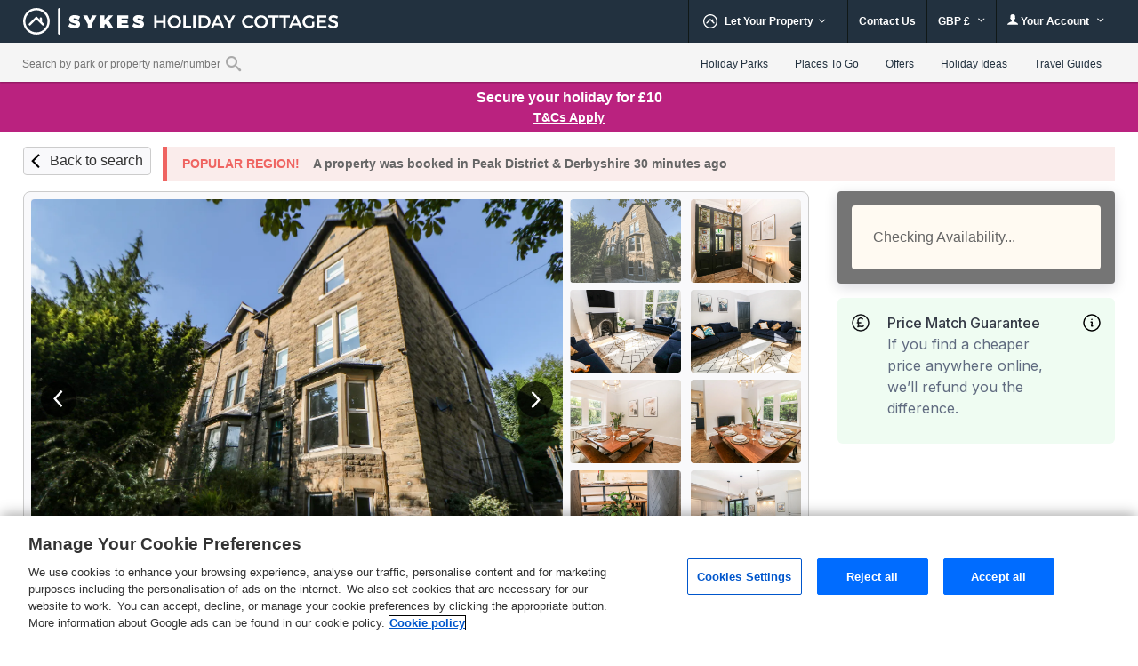

--- FILE ---
content_type: text/html; charset=UTF-8
request_url: https://www.sykescottages.co.uk/cottage/Peak-District-Peak-District-Derbyshire-Dales-Buxton/Springdale-House-1039601.html
body_size: 104804
content:
<!DOCTYPE html>
<html lang="en" >
<head><script type="text/javascript">(window.NREUM||(NREUM={})).init={privacy:{cookies_enabled:true},ajax:{deny_list:["bam.nr-data.net"]},feature_flags:["soft_nav"],distributed_tracing:{enabled:true}};(window.NREUM||(NREUM={})).loader_config={agentID:"718412109",accountID:"709395",trustKey:"709395",xpid:"UwYOUl9WGwQAVFZVAQIAUQ==",licenseKey:"e799bb56f3",applicationID:"700776377",browserID:"718412109"};;/*! For license information please see nr-loader-spa-1.308.0.min.js.LICENSE.txt */
(()=>{var e,t,r={384:(e,t,r)=>{"use strict";r.d(t,{NT:()=>a,US:()=>u,Zm:()=>o,bQ:()=>d,dV:()=>c,pV:()=>l});var n=r(6154),i=r(1863),s=r(1910);const a={beacon:"bam.nr-data.net",errorBeacon:"bam.nr-data.net"};function o(){return n.gm.NREUM||(n.gm.NREUM={}),void 0===n.gm.newrelic&&(n.gm.newrelic=n.gm.NREUM),n.gm.NREUM}function c(){let e=o();return e.o||(e.o={ST:n.gm.setTimeout,SI:n.gm.setImmediate||n.gm.setInterval,CT:n.gm.clearTimeout,XHR:n.gm.XMLHttpRequest,REQ:n.gm.Request,EV:n.gm.Event,PR:n.gm.Promise,MO:n.gm.MutationObserver,FETCH:n.gm.fetch,WS:n.gm.WebSocket},(0,s.i)(...Object.values(e.o))),e}function d(e,t){let r=o();r.initializedAgents??={},t.initializedAt={ms:(0,i.t)(),date:new Date},r.initializedAgents[e]=t}function u(e,t){o()[e]=t}function l(){return function(){let e=o();const t=e.info||{};e.info={beacon:a.beacon,errorBeacon:a.errorBeacon,...t}}(),function(){let e=o();const t=e.init||{};e.init={...t}}(),c(),function(){let e=o();const t=e.loader_config||{};e.loader_config={...t}}(),o()}},782:(e,t,r)=>{"use strict";r.d(t,{T:()=>n});const n=r(860).K7.pageViewTiming},860:(e,t,r)=>{"use strict";r.d(t,{$J:()=>u,K7:()=>c,P3:()=>d,XX:()=>i,Yy:()=>o,df:()=>s,qY:()=>n,v4:()=>a});const n="events",i="jserrors",s="browser/blobs",a="rum",o="browser/logs",c={ajax:"ajax",genericEvents:"generic_events",jserrors:i,logging:"logging",metrics:"metrics",pageAction:"page_action",pageViewEvent:"page_view_event",pageViewTiming:"page_view_timing",sessionReplay:"session_replay",sessionTrace:"session_trace",softNav:"soft_navigations",spa:"spa"},d={[c.pageViewEvent]:1,[c.pageViewTiming]:2,[c.metrics]:3,[c.jserrors]:4,[c.spa]:5,[c.ajax]:6,[c.sessionTrace]:7,[c.softNav]:8,[c.sessionReplay]:9,[c.logging]:10,[c.genericEvents]:11},u={[c.pageViewEvent]:a,[c.pageViewTiming]:n,[c.ajax]:n,[c.spa]:n,[c.softNav]:n,[c.metrics]:i,[c.jserrors]:i,[c.sessionTrace]:s,[c.sessionReplay]:s,[c.logging]:o,[c.genericEvents]:"ins"}},944:(e,t,r)=>{"use strict";r.d(t,{R:()=>i});var n=r(3241);function i(e,t){"function"==typeof console.debug&&(console.debug("New Relic Warning: https://github.com/newrelic/newrelic-browser-agent/blob/main/docs/warning-codes.md#".concat(e),t),(0,n.W)({agentIdentifier:null,drained:null,type:"data",name:"warn",feature:"warn",data:{code:e,secondary:t}}))}},993:(e,t,r)=>{"use strict";r.d(t,{A$:()=>s,ET:()=>a,TZ:()=>o,p_:()=>i});var n=r(860);const i={ERROR:"ERROR",WARN:"WARN",INFO:"INFO",DEBUG:"DEBUG",TRACE:"TRACE"},s={OFF:0,ERROR:1,WARN:2,INFO:3,DEBUG:4,TRACE:5},a="log",o=n.K7.logging},1541:(e,t,r)=>{"use strict";r.d(t,{U:()=>i,f:()=>n});const n={MFE:"MFE",BA:"BA"};function i(e,t){if(2!==t?.harvestEndpointVersion)return{};const r=t.agentRef.runtime.appMetadata.agents[0].entityGuid;return e?{"source.id":e.id,"source.name":e.name,"source.type":e.type,"parent.id":e.parent?.id||r,"parent.type":e.parent?.type||n.BA}:{"entity.guid":r,appId:t.agentRef.info.applicationID}}},1687:(e,t,r)=>{"use strict";r.d(t,{Ak:()=>d,Ze:()=>h,x3:()=>u});var n=r(3241),i=r(7836),s=r(3606),a=r(860),o=r(2646);const c={};function d(e,t){const r={staged:!1,priority:a.P3[t]||0};l(e),c[e].get(t)||c[e].set(t,r)}function u(e,t){e&&c[e]&&(c[e].get(t)&&c[e].delete(t),p(e,t,!1),c[e].size&&f(e))}function l(e){if(!e)throw new Error("agentIdentifier required");c[e]||(c[e]=new Map)}function h(e="",t="feature",r=!1){if(l(e),!e||!c[e].get(t)||r)return p(e,t);c[e].get(t).staged=!0,f(e)}function f(e){const t=Array.from(c[e]);t.every(([e,t])=>t.staged)&&(t.sort((e,t)=>e[1].priority-t[1].priority),t.forEach(([t])=>{c[e].delete(t),p(e,t)}))}function p(e,t,r=!0){const a=e?i.ee.get(e):i.ee,c=s.i.handlers;if(!a.aborted&&a.backlog&&c){if((0,n.W)({agentIdentifier:e,type:"lifecycle",name:"drain",feature:t}),r){const e=a.backlog[t],r=c[t];if(r){for(let t=0;e&&t<e.length;++t)g(e[t],r);Object.entries(r).forEach(([e,t])=>{Object.values(t||{}).forEach(t=>{t[0]?.on&&t[0]?.context()instanceof o.y&&t[0].on(e,t[1])})})}}a.isolatedBacklog||delete c[t],a.backlog[t]=null,a.emit("drain-"+t,[])}}function g(e,t){var r=e[1];Object.values(t[r]||{}).forEach(t=>{var r=e[0];if(t[0]===r){var n=t[1],i=e[3],s=e[2];n.apply(i,s)}})}},1738:(e,t,r)=>{"use strict";r.d(t,{U:()=>f,Y:()=>h});var n=r(3241),i=r(9908),s=r(1863),a=r(944),o=r(5701),c=r(3969),d=r(8362),u=r(860),l=r(4261);function h(e,t,r,s){const h=s||r;!h||h[e]&&h[e]!==d.d.prototype[e]||(h[e]=function(){(0,i.p)(c.xV,["API/"+e+"/called"],void 0,u.K7.metrics,r.ee),(0,n.W)({agentIdentifier:r.agentIdentifier,drained:!!o.B?.[r.agentIdentifier],type:"data",name:"api",feature:l.Pl+e,data:{}});try{return t.apply(this,arguments)}catch(e){(0,a.R)(23,e)}})}function f(e,t,r,n,a){const o=e.info;null===r?delete o.jsAttributes[t]:o.jsAttributes[t]=r,(a||null===r)&&(0,i.p)(l.Pl+n,[(0,s.t)(),t,r],void 0,"session",e.ee)}},1741:(e,t,r)=>{"use strict";r.d(t,{W:()=>s});var n=r(944),i=r(4261);class s{#e(e,...t){if(this[e]!==s.prototype[e])return this[e](...t);(0,n.R)(35,e)}addPageAction(e,t){return this.#e(i.hG,e,t)}register(e){return this.#e(i.eY,e)}recordCustomEvent(e,t){return this.#e(i.fF,e,t)}setPageViewName(e,t){return this.#e(i.Fw,e,t)}setCustomAttribute(e,t,r){return this.#e(i.cD,e,t,r)}noticeError(e,t){return this.#e(i.o5,e,t)}setUserId(e,t=!1){return this.#e(i.Dl,e,t)}setApplicationVersion(e){return this.#e(i.nb,e)}setErrorHandler(e){return this.#e(i.bt,e)}addRelease(e,t){return this.#e(i.k6,e,t)}log(e,t){return this.#e(i.$9,e,t)}start(){return this.#e(i.d3)}finished(e){return this.#e(i.BL,e)}recordReplay(){return this.#e(i.CH)}pauseReplay(){return this.#e(i.Tb)}addToTrace(e){return this.#e(i.U2,e)}setCurrentRouteName(e){return this.#e(i.PA,e)}interaction(e){return this.#e(i.dT,e)}wrapLogger(e,t,r){return this.#e(i.Wb,e,t,r)}measure(e,t){return this.#e(i.V1,e,t)}consent(e){return this.#e(i.Pv,e)}}},1863:(e,t,r)=>{"use strict";function n(){return Math.floor(performance.now())}r.d(t,{t:()=>n})},1910:(e,t,r)=>{"use strict";r.d(t,{i:()=>s});var n=r(944);const i=new Map;function s(...e){return e.every(e=>{if(i.has(e))return i.get(e);const t="function"==typeof e?e.toString():"",r=t.includes("[native code]"),s=t.includes("nrWrapper");return r||s||(0,n.R)(64,e?.name||t),i.set(e,r),r})}},2555:(e,t,r)=>{"use strict";r.d(t,{D:()=>o,f:()=>a});var n=r(384),i=r(8122);const s={beacon:n.NT.beacon,errorBeacon:n.NT.errorBeacon,licenseKey:void 0,applicationID:void 0,sa:void 0,queueTime:void 0,applicationTime:void 0,ttGuid:void 0,user:void 0,account:void 0,product:void 0,extra:void 0,jsAttributes:{},userAttributes:void 0,atts:void 0,transactionName:void 0,tNamePlain:void 0};function a(e){try{return!!e.licenseKey&&!!e.errorBeacon&&!!e.applicationID}catch(e){return!1}}const o=e=>(0,i.a)(e,s)},2614:(e,t,r)=>{"use strict";r.d(t,{BB:()=>a,H3:()=>n,g:()=>d,iL:()=>c,tS:()=>o,uh:()=>i,wk:()=>s});const n="NRBA",i="SESSION",s=144e5,a=18e5,o={STARTED:"session-started",PAUSE:"session-pause",RESET:"session-reset",RESUME:"session-resume",UPDATE:"session-update"},c={SAME_TAB:"same-tab",CROSS_TAB:"cross-tab"},d={OFF:0,FULL:1,ERROR:2}},2646:(e,t,r)=>{"use strict";r.d(t,{y:()=>n});class n{constructor(e){this.contextId=e}}},2843:(e,t,r)=>{"use strict";r.d(t,{G:()=>s,u:()=>i});var n=r(3878);function i(e,t=!1,r,i){(0,n.DD)("visibilitychange",function(){if(t)return void("hidden"===document.visibilityState&&e());e(document.visibilityState)},r,i)}function s(e,t,r){(0,n.sp)("pagehide",e,t,r)}},3241:(e,t,r)=>{"use strict";r.d(t,{W:()=>s});var n=r(6154);const i="newrelic";function s(e={}){try{n.gm.dispatchEvent(new CustomEvent(i,{detail:e}))}catch(e){}}},3304:(e,t,r)=>{"use strict";r.d(t,{A:()=>s});var n=r(7836);const i=()=>{const e=new WeakSet;return(t,r)=>{if("object"==typeof r&&null!==r){if(e.has(r))return;e.add(r)}return r}};function s(e){try{return JSON.stringify(e,i())??""}catch(e){try{n.ee.emit("internal-error",[e])}catch(e){}return""}}},3333:(e,t,r)=>{"use strict";r.d(t,{$v:()=>u,TZ:()=>n,Xh:()=>c,Zp:()=>i,kd:()=>d,mq:()=>o,nf:()=>a,qN:()=>s});const n=r(860).K7.genericEvents,i=["auxclick","click","copy","keydown","paste","scrollend"],s=["focus","blur"],a=4,o=1e3,c=2e3,d=["PageAction","UserAction","BrowserPerformance"],u={RESOURCES:"experimental.resources",REGISTER:"register"}},3434:(e,t,r)=>{"use strict";r.d(t,{Jt:()=>s,YM:()=>d});var n=r(7836),i=r(5607);const s="nr@original:".concat(i.W),a=50;var o=Object.prototype.hasOwnProperty,c=!1;function d(e,t){return e||(e=n.ee),r.inPlace=function(e,t,n,i,s){n||(n="");const a="-"===n.charAt(0);for(let o=0;o<t.length;o++){const c=t[o],d=e[c];l(d)||(e[c]=r(d,a?c+n:n,i,c,s))}},r.flag=s,r;function r(t,r,n,c,d){return l(t)?t:(r||(r=""),nrWrapper[s]=t,function(e,t,r){if(Object.defineProperty&&Object.keys)try{return Object.keys(e).forEach(function(r){Object.defineProperty(t,r,{get:function(){return e[r]},set:function(t){return e[r]=t,t}})}),t}catch(e){u([e],r)}for(var n in e)o.call(e,n)&&(t[n]=e[n])}(t,nrWrapper,e),nrWrapper);function nrWrapper(){var s,o,l,h;let f;try{o=this,s=[...arguments],l="function"==typeof n?n(s,o):n||{}}catch(t){u([t,"",[s,o,c],l],e)}i(r+"start",[s,o,c],l,d);const p=performance.now();let g;try{return h=t.apply(o,s),g=performance.now(),h}catch(e){throw g=performance.now(),i(r+"err",[s,o,e],l,d),f=e,f}finally{const e=g-p,t={start:p,end:g,duration:e,isLongTask:e>=a,methodName:c,thrownError:f};t.isLongTask&&i("long-task",[t,o],l,d),i(r+"end",[s,o,h],l,d)}}}function i(r,n,i,s){if(!c||t){var a=c;c=!0;try{e.emit(r,n,i,t,s)}catch(t){u([t,r,n,i],e)}c=a}}}function u(e,t){t||(t=n.ee);try{t.emit("internal-error",e)}catch(e){}}function l(e){return!(e&&"function"==typeof e&&e.apply&&!e[s])}},3606:(e,t,r)=>{"use strict";r.d(t,{i:()=>s});var n=r(9908);s.on=a;var i=s.handlers={};function s(e,t,r,s){a(s||n.d,i,e,t,r)}function a(e,t,r,i,s){s||(s="feature"),e||(e=n.d);var a=t[s]=t[s]||{};(a[r]=a[r]||[]).push([e,i])}},3738:(e,t,r)=>{"use strict";r.d(t,{He:()=>i,Kp:()=>o,Lc:()=>d,Rz:()=>u,TZ:()=>n,bD:()=>s,d3:()=>a,jx:()=>l,sl:()=>h,uP:()=>c});const n=r(860).K7.sessionTrace,i="bstResource",s="resource",a="-start",o="-end",c="fn"+a,d="fn"+o,u="pushState",l=1e3,h=3e4},3785:(e,t,r)=>{"use strict";r.d(t,{R:()=>c,b:()=>d});var n=r(9908),i=r(1863),s=r(860),a=r(3969),o=r(993);function c(e,t,r={},c=o.p_.INFO,d=!0,u,l=(0,i.t)()){(0,n.p)(a.xV,["API/logging/".concat(c.toLowerCase(),"/called")],void 0,s.K7.metrics,e),(0,n.p)(o.ET,[l,t,r,c,d,u],void 0,s.K7.logging,e)}function d(e){return"string"==typeof e&&Object.values(o.p_).some(t=>t===e.toUpperCase().trim())}},3878:(e,t,r)=>{"use strict";function n(e,t){return{capture:e,passive:!1,signal:t}}function i(e,t,r=!1,i){window.addEventListener(e,t,n(r,i))}function s(e,t,r=!1,i){document.addEventListener(e,t,n(r,i))}r.d(t,{DD:()=>s,jT:()=>n,sp:()=>i})},3962:(e,t,r)=>{"use strict";r.d(t,{AM:()=>a,O2:()=>l,OV:()=>s,Qu:()=>h,TZ:()=>c,ih:()=>f,pP:()=>o,t1:()=>u,tC:()=>i,wD:()=>d});var n=r(860);const i=["click","keydown","submit"],s="popstate",a="api",o="initialPageLoad",c=n.K7.softNav,d=5e3,u=500,l={INITIAL_PAGE_LOAD:"",ROUTE_CHANGE:1,UNSPECIFIED:2},h={INTERACTION:1,AJAX:2,CUSTOM_END:3,CUSTOM_TRACER:4},f={IP:"in progress",PF:"pending finish",FIN:"finished",CAN:"cancelled"}},3969:(e,t,r)=>{"use strict";r.d(t,{TZ:()=>n,XG:()=>o,rs:()=>i,xV:()=>a,z_:()=>s});const n=r(860).K7.metrics,i="sm",s="cm",a="storeSupportabilityMetrics",o="storeEventMetrics"},4234:(e,t,r)=>{"use strict";r.d(t,{W:()=>s});var n=r(7836),i=r(1687);class s{constructor(e,t){this.agentIdentifier=e,this.ee=n.ee.get(e),this.featureName=t,this.blocked=!1}deregisterDrain(){(0,i.x3)(this.agentIdentifier,this.featureName)}}},4261:(e,t,r)=>{"use strict";r.d(t,{$9:()=>u,BL:()=>c,CH:()=>p,Dl:()=>R,Fw:()=>w,PA:()=>v,Pl:()=>n,Pv:()=>A,Tb:()=>h,U2:()=>a,V1:()=>E,Wb:()=>T,bt:()=>y,cD:()=>b,d3:()=>x,dT:()=>d,eY:()=>g,fF:()=>f,hG:()=>s,hw:()=>i,k6:()=>o,nb:()=>m,o5:()=>l});const n="api-",i=n+"ixn-",s="addPageAction",a="addToTrace",o="addRelease",c="finished",d="interaction",u="log",l="noticeError",h="pauseReplay",f="recordCustomEvent",p="recordReplay",g="register",m="setApplicationVersion",v="setCurrentRouteName",b="setCustomAttribute",y="setErrorHandler",w="setPageViewName",R="setUserId",x="start",T="wrapLogger",E="measure",A="consent"},5205:(e,t,r)=>{"use strict";r.d(t,{j:()=>S});var n=r(384),i=r(1741);var s=r(2555),a=r(3333);const o=e=>{if(!e||"string"!=typeof e)return!1;try{document.createDocumentFragment().querySelector(e)}catch{return!1}return!0};var c=r(2614),d=r(944),u=r(8122);const l="[data-nr-mask]",h=e=>(0,u.a)(e,(()=>{const e={feature_flags:[],experimental:{allow_registered_children:!1,resources:!1},mask_selector:"*",block_selector:"[data-nr-block]",mask_input_options:{color:!1,date:!1,"datetime-local":!1,email:!1,month:!1,number:!1,range:!1,search:!1,tel:!1,text:!1,time:!1,url:!1,week:!1,textarea:!1,select:!1,password:!0}};return{ajax:{deny_list:void 0,block_internal:!0,enabled:!0,autoStart:!0},api:{get allow_registered_children(){return e.feature_flags.includes(a.$v.REGISTER)||e.experimental.allow_registered_children},set allow_registered_children(t){e.experimental.allow_registered_children=t},duplicate_registered_data:!1},browser_consent_mode:{enabled:!1},distributed_tracing:{enabled:void 0,exclude_newrelic_header:void 0,cors_use_newrelic_header:void 0,cors_use_tracecontext_headers:void 0,allowed_origins:void 0},get feature_flags(){return e.feature_flags},set feature_flags(t){e.feature_flags=t},generic_events:{enabled:!0,autoStart:!0},harvest:{interval:30},jserrors:{enabled:!0,autoStart:!0},logging:{enabled:!0,autoStart:!0},metrics:{enabled:!0,autoStart:!0},obfuscate:void 0,page_action:{enabled:!0},page_view_event:{enabled:!0,autoStart:!0},page_view_timing:{enabled:!0,autoStart:!0},performance:{capture_marks:!1,capture_measures:!1,capture_detail:!0,resources:{get enabled(){return e.feature_flags.includes(a.$v.RESOURCES)||e.experimental.resources},set enabled(t){e.experimental.resources=t},asset_types:[],first_party_domains:[],ignore_newrelic:!0}},privacy:{cookies_enabled:!0},proxy:{assets:void 0,beacon:void 0},session:{expiresMs:c.wk,inactiveMs:c.BB},session_replay:{autoStart:!0,enabled:!1,preload:!1,sampling_rate:10,error_sampling_rate:100,collect_fonts:!1,inline_images:!1,fix_stylesheets:!0,mask_all_inputs:!0,get mask_text_selector(){return e.mask_selector},set mask_text_selector(t){o(t)?e.mask_selector="".concat(t,",").concat(l):""===t||null===t?e.mask_selector=l:(0,d.R)(5,t)},get block_class(){return"nr-block"},get ignore_class(){return"nr-ignore"},get mask_text_class(){return"nr-mask"},get block_selector(){return e.block_selector},set block_selector(t){o(t)?e.block_selector+=",".concat(t):""!==t&&(0,d.R)(6,t)},get mask_input_options(){return e.mask_input_options},set mask_input_options(t){t&&"object"==typeof t?e.mask_input_options={...t,password:!0}:(0,d.R)(7,t)}},session_trace:{enabled:!0,autoStart:!0},soft_navigations:{enabled:!0,autoStart:!0},spa:{enabled:!0,autoStart:!0},ssl:void 0,user_actions:{enabled:!0,elementAttributes:["id","className","tagName","type"]}}})());var f=r(6154),p=r(9324);let g=0;const m={buildEnv:p.F3,distMethod:p.Xs,version:p.xv,originTime:f.WN},v={consented:!1},b={appMetadata:{},get consented(){return this.session?.state?.consent||v.consented},set consented(e){v.consented=e},customTransaction:void 0,denyList:void 0,disabled:!1,harvester:void 0,isolatedBacklog:!1,isRecording:!1,loaderType:void 0,maxBytes:3e4,obfuscator:void 0,onerror:void 0,ptid:void 0,releaseIds:{},session:void 0,timeKeeper:void 0,registeredEntities:[],jsAttributesMetadata:{bytes:0},get harvestCount(){return++g}},y=e=>{const t=(0,u.a)(e,b),r=Object.keys(m).reduce((e,t)=>(e[t]={value:m[t],writable:!1,configurable:!0,enumerable:!0},e),{});return Object.defineProperties(t,r)};var w=r(5701);const R=e=>{const t=e.startsWith("http");e+="/",r.p=t?e:"https://"+e};var x=r(7836),T=r(3241);const E={accountID:void 0,trustKey:void 0,agentID:void 0,licenseKey:void 0,applicationID:void 0,xpid:void 0},A=e=>(0,u.a)(e,E),_=new Set;function S(e,t={},r,a){let{init:o,info:c,loader_config:d,runtime:u={},exposed:l=!0}=t;if(!c){const e=(0,n.pV)();o=e.init,c=e.info,d=e.loader_config}e.init=h(o||{}),e.loader_config=A(d||{}),c.jsAttributes??={},f.bv&&(c.jsAttributes.isWorker=!0),e.info=(0,s.D)(c);const p=e.init,g=[c.beacon,c.errorBeacon];_.has(e.agentIdentifier)||(p.proxy.assets&&(R(p.proxy.assets),g.push(p.proxy.assets)),p.proxy.beacon&&g.push(p.proxy.beacon),e.beacons=[...g],function(e){const t=(0,n.pV)();Object.getOwnPropertyNames(i.W.prototype).forEach(r=>{const n=i.W.prototype[r];if("function"!=typeof n||"constructor"===n)return;let s=t[r];e[r]&&!1!==e.exposed&&"micro-agent"!==e.runtime?.loaderType&&(t[r]=(...t)=>{const n=e[r](...t);return s?s(...t):n})})}(e),(0,n.US)("activatedFeatures",w.B)),u.denyList=[...p.ajax.deny_list||[],...p.ajax.block_internal?g:[]],u.ptid=e.agentIdentifier,u.loaderType=r,e.runtime=y(u),_.has(e.agentIdentifier)||(e.ee=x.ee.get(e.agentIdentifier),e.exposed=l,(0,T.W)({agentIdentifier:e.agentIdentifier,drained:!!w.B?.[e.agentIdentifier],type:"lifecycle",name:"initialize",feature:void 0,data:e.config})),_.add(e.agentIdentifier)}},5270:(e,t,r)=>{"use strict";r.d(t,{Aw:()=>a,SR:()=>s,rF:()=>o});var n=r(384),i=r(7767);function s(e){return!!(0,n.dV)().o.MO&&(0,i.V)(e)&&!0===e?.session_trace.enabled}function a(e){return!0===e?.session_replay.preload&&s(e)}function o(e,t){try{if("string"==typeof t?.type){if("password"===t.type.toLowerCase())return"*".repeat(e?.length||0);if(void 0!==t?.dataset?.nrUnmask||t?.classList?.contains("nr-unmask"))return e}}catch(e){}return"string"==typeof e?e.replace(/[\S]/g,"*"):"*".repeat(e?.length||0)}},5289:(e,t,r)=>{"use strict";r.d(t,{GG:()=>a,Qr:()=>c,sB:()=>o});var n=r(3878),i=r(6389);function s(){return"undefined"==typeof document||"complete"===document.readyState}function a(e,t){if(s())return e();const r=(0,i.J)(e),a=setInterval(()=>{s()&&(clearInterval(a),r())},500);(0,n.sp)("load",r,t)}function o(e){if(s())return e();(0,n.DD)("DOMContentLoaded",e)}function c(e){if(s())return e();(0,n.sp)("popstate",e)}},5607:(e,t,r)=>{"use strict";r.d(t,{W:()=>n});const n=(0,r(9566).bz)()},5701:(e,t,r)=>{"use strict";r.d(t,{B:()=>s,t:()=>a});var n=r(3241);const i=new Set,s={};function a(e,t){const r=t.agentIdentifier;s[r]??={},e&&"object"==typeof e&&(i.has(r)||(t.ee.emit("rumresp",[e]),s[r]=e,i.add(r),(0,n.W)({agentIdentifier:r,loaded:!0,drained:!0,type:"lifecycle",name:"load",feature:void 0,data:e})))}},6154:(e,t,r)=>{"use strict";r.d(t,{OF:()=>d,RI:()=>i,WN:()=>h,bv:()=>s,eN:()=>f,gm:()=>a,lR:()=>l,m:()=>c,mw:()=>o,sb:()=>u});var n=r(1863);const i="undefined"!=typeof window&&!!window.document,s="undefined"!=typeof WorkerGlobalScope&&("undefined"!=typeof self&&self instanceof WorkerGlobalScope&&self.navigator instanceof WorkerNavigator||"undefined"!=typeof globalThis&&globalThis instanceof WorkerGlobalScope&&globalThis.navigator instanceof WorkerNavigator),a=i?window:"undefined"!=typeof WorkerGlobalScope&&("undefined"!=typeof self&&self instanceof WorkerGlobalScope&&self||"undefined"!=typeof globalThis&&globalThis instanceof WorkerGlobalScope&&globalThis),o=Boolean("hidden"===a?.document?.visibilityState),c=""+a?.location,d=/iPad|iPhone|iPod/.test(a.navigator?.userAgent),u=d&&"undefined"==typeof SharedWorker,l=(()=>{const e=a.navigator?.userAgent?.match(/Firefox[/\s](\d+\.\d+)/);return Array.isArray(e)&&e.length>=2?+e[1]:0})(),h=Date.now()-(0,n.t)(),f=()=>"undefined"!=typeof PerformanceNavigationTiming&&a?.performance?.getEntriesByType("navigation")?.[0]?.responseStart},6344:(e,t,r)=>{"use strict";r.d(t,{BB:()=>u,Qb:()=>l,TZ:()=>i,Ug:()=>a,Vh:()=>s,_s:()=>o,bc:()=>d,yP:()=>c});var n=r(2614);const i=r(860).K7.sessionReplay,s="errorDuringReplay",a=.12,o={DomContentLoaded:0,Load:1,FullSnapshot:2,IncrementalSnapshot:3,Meta:4,Custom:5},c={[n.g.ERROR]:15e3,[n.g.FULL]:3e5,[n.g.OFF]:0},d={RESET:{message:"Session was reset",sm:"Reset"},IMPORT:{message:"Recorder failed to import",sm:"Import"},TOO_MANY:{message:"429: Too Many Requests",sm:"Too-Many"},TOO_BIG:{message:"Payload was too large",sm:"Too-Big"},CROSS_TAB:{message:"Session Entity was set to OFF on another tab",sm:"Cross-Tab"},ENTITLEMENTS:{message:"Session Replay is not allowed and will not be started",sm:"Entitlement"}},u=5e3,l={API:"api",RESUME:"resume",SWITCH_TO_FULL:"switchToFull",INITIALIZE:"initialize",PRELOAD:"preload"}},6389:(e,t,r)=>{"use strict";function n(e,t=500,r={}){const n=r?.leading||!1;let i;return(...r)=>{n&&void 0===i&&(e.apply(this,r),i=setTimeout(()=>{i=clearTimeout(i)},t)),n||(clearTimeout(i),i=setTimeout(()=>{e.apply(this,r)},t))}}function i(e){let t=!1;return(...r)=>{t||(t=!0,e.apply(this,r))}}r.d(t,{J:()=>i,s:()=>n})},6630:(e,t,r)=>{"use strict";r.d(t,{T:()=>n});const n=r(860).K7.pageViewEvent},6774:(e,t,r)=>{"use strict";r.d(t,{T:()=>n});const n=r(860).K7.jserrors},7295:(e,t,r)=>{"use strict";r.d(t,{Xv:()=>a,gX:()=>i,iW:()=>s});var n=[];function i(e){if(!e||s(e))return!1;if(0===n.length)return!0;if("*"===n[0].hostname)return!1;for(var t=0;t<n.length;t++){var r=n[t];if(r.hostname.test(e.hostname)&&r.pathname.test(e.pathname))return!1}return!0}function s(e){return void 0===e.hostname}function a(e){if(n=[],e&&e.length)for(var t=0;t<e.length;t++){let r=e[t];if(!r)continue;if("*"===r)return void(n=[{hostname:"*"}]);0===r.indexOf("http://")?r=r.substring(7):0===r.indexOf("https://")&&(r=r.substring(8));const i=r.indexOf("/");let s,a;i>0?(s=r.substring(0,i),a=r.substring(i)):(s=r,a="*");let[c]=s.split(":");n.push({hostname:o(c),pathname:o(a,!0)})}}function o(e,t=!1){const r=e.replace(/[.+?^${}()|[\]\\]/g,e=>"\\"+e).replace(/\*/g,".*?");return new RegExp((t?"^":"")+r+"$")}},7485:(e,t,r)=>{"use strict";r.d(t,{D:()=>i});var n=r(6154);function i(e){if(0===(e||"").indexOf("data:"))return{protocol:"data"};try{const t=new URL(e,location.href),r={port:t.port,hostname:t.hostname,pathname:t.pathname,search:t.search,protocol:t.protocol.slice(0,t.protocol.indexOf(":")),sameOrigin:t.protocol===n.gm?.location?.protocol&&t.host===n.gm?.location?.host};return r.port&&""!==r.port||("http:"===t.protocol&&(r.port="80"),"https:"===t.protocol&&(r.port="443")),r.pathname&&""!==r.pathname?r.pathname.startsWith("/")||(r.pathname="/".concat(r.pathname)):r.pathname="/",r}catch(e){return{}}}},7699:(e,t,r)=>{"use strict";r.d(t,{It:()=>s,KC:()=>o,No:()=>i,qh:()=>a});var n=r(860);const i=16e3,s=1e6,a="SESSION_ERROR",o={[n.K7.logging]:!0,[n.K7.genericEvents]:!1,[n.K7.jserrors]:!1,[n.K7.ajax]:!1}},7767:(e,t,r)=>{"use strict";r.d(t,{V:()=>i});var n=r(6154);const i=e=>n.RI&&!0===e?.privacy.cookies_enabled},7836:(e,t,r)=>{"use strict";r.d(t,{P:()=>o,ee:()=>c});var n=r(384),i=r(8990),s=r(2646),a=r(5607);const o="nr@context:".concat(a.W),c=function e(t,r){var n={},a={},u={},l=!1;try{l=16===r.length&&d.initializedAgents?.[r]?.runtime.isolatedBacklog}catch(e){}var h={on:p,addEventListener:p,removeEventListener:function(e,t){var r=n[e];if(!r)return;for(var i=0;i<r.length;i++)r[i]===t&&r.splice(i,1)},emit:function(e,r,n,i,s){!1!==s&&(s=!0);if(c.aborted&&!i)return;t&&s&&t.emit(e,r,n);var o=f(n);g(e).forEach(e=>{e.apply(o,r)});var d=v()[a[e]];d&&d.push([h,e,r,o]);return o},get:m,listeners:g,context:f,buffer:function(e,t){const r=v();if(t=t||"feature",h.aborted)return;Object.entries(e||{}).forEach(([e,n])=>{a[n]=t,t in r||(r[t]=[])})},abort:function(){h._aborted=!0,Object.keys(h.backlog).forEach(e=>{delete h.backlog[e]})},isBuffering:function(e){return!!v()[a[e]]},debugId:r,backlog:l?{}:t&&"object"==typeof t.backlog?t.backlog:{},isolatedBacklog:l};return Object.defineProperty(h,"aborted",{get:()=>{let e=h._aborted||!1;return e||(t&&(e=t.aborted),e)}}),h;function f(e){return e&&e instanceof s.y?e:e?(0,i.I)(e,o,()=>new s.y(o)):new s.y(o)}function p(e,t){n[e]=g(e).concat(t)}function g(e){return n[e]||[]}function m(t){return u[t]=u[t]||e(h,t)}function v(){return h.backlog}}(void 0,"globalEE"),d=(0,n.Zm)();d.ee||(d.ee=c)},8122:(e,t,r)=>{"use strict";r.d(t,{a:()=>i});var n=r(944);function i(e,t){try{if(!e||"object"!=typeof e)return(0,n.R)(3);if(!t||"object"!=typeof t)return(0,n.R)(4);const r=Object.create(Object.getPrototypeOf(t),Object.getOwnPropertyDescriptors(t)),s=0===Object.keys(r).length?e:r;for(let a in s)if(void 0!==e[a])try{if(null===e[a]){r[a]=null;continue}Array.isArray(e[a])&&Array.isArray(t[a])?r[a]=Array.from(new Set([...e[a],...t[a]])):"object"==typeof e[a]&&"object"==typeof t[a]?r[a]=i(e[a],t[a]):r[a]=e[a]}catch(e){r[a]||(0,n.R)(1,e)}return r}catch(e){(0,n.R)(2,e)}}},8139:(e,t,r)=>{"use strict";r.d(t,{u:()=>h});var n=r(7836),i=r(3434),s=r(8990),a=r(6154);const o={},c=a.gm.XMLHttpRequest,d="addEventListener",u="removeEventListener",l="nr@wrapped:".concat(n.P);function h(e){var t=function(e){return(e||n.ee).get("events")}(e);if(o[t.debugId]++)return t;o[t.debugId]=1;var r=(0,i.YM)(t,!0);function h(e){r.inPlace(e,[d,u],"-",p)}function p(e,t){return e[1]}return"getPrototypeOf"in Object&&(a.RI&&f(document,h),c&&f(c.prototype,h),f(a.gm,h)),t.on(d+"-start",function(e,t){var n=e[1];if(null!==n&&("function"==typeof n||"object"==typeof n)&&"newrelic"!==e[0]){var i=(0,s.I)(n,l,function(){var e={object:function(){if("function"!=typeof n.handleEvent)return;return n.handleEvent.apply(n,arguments)},function:n}[typeof n];return e?r(e,"fn-",null,e.name||"anonymous"):n});this.wrapped=e[1]=i}}),t.on(u+"-start",function(e){e[1]=this.wrapped||e[1]}),t}function f(e,t,...r){let n=e;for(;"object"==typeof n&&!Object.prototype.hasOwnProperty.call(n,d);)n=Object.getPrototypeOf(n);n&&t(n,...r)}},8362:(e,t,r)=>{"use strict";r.d(t,{d:()=>s});var n=r(9566),i=r(1741);class s extends i.W{agentIdentifier=(0,n.LA)(16)}},8374:(e,t,r)=>{r.nc=(()=>{try{return document?.currentScript?.nonce}catch(e){}return""})()},8990:(e,t,r)=>{"use strict";r.d(t,{I:()=>i});var n=Object.prototype.hasOwnProperty;function i(e,t,r){if(n.call(e,t))return e[t];var i=r();if(Object.defineProperty&&Object.keys)try{return Object.defineProperty(e,t,{value:i,writable:!0,enumerable:!1}),i}catch(e){}return e[t]=i,i}},9119:(e,t,r)=>{"use strict";r.d(t,{L:()=>s});var n=/([^?#]*)[^#]*(#[^?]*|$).*/,i=/([^?#]*)().*/;function s(e,t){return e?e.replace(t?n:i,"$1$2"):e}},9300:(e,t,r)=>{"use strict";r.d(t,{T:()=>n});const n=r(860).K7.ajax},9324:(e,t,r)=>{"use strict";r.d(t,{AJ:()=>a,F3:()=>i,Xs:()=>s,Yq:()=>o,xv:()=>n});const n="1.308.0",i="PROD",s="CDN",a="@newrelic/rrweb",o="1.0.1"},9566:(e,t,r)=>{"use strict";r.d(t,{LA:()=>o,ZF:()=>c,bz:()=>a,el:()=>d});var n=r(6154);const i="xxxxxxxx-xxxx-4xxx-yxxx-xxxxxxxxxxxx";function s(e,t){return e?15&e[t]:16*Math.random()|0}function a(){const e=n.gm?.crypto||n.gm?.msCrypto;let t,r=0;return e&&e.getRandomValues&&(t=e.getRandomValues(new Uint8Array(30))),i.split("").map(e=>"x"===e?s(t,r++).toString(16):"y"===e?(3&s()|8).toString(16):e).join("")}function o(e){const t=n.gm?.crypto||n.gm?.msCrypto;let r,i=0;t&&t.getRandomValues&&(r=t.getRandomValues(new Uint8Array(e)));const a=[];for(var o=0;o<e;o++)a.push(s(r,i++).toString(16));return a.join("")}function c(){return o(16)}function d(){return o(32)}},9908:(e,t,r)=>{"use strict";r.d(t,{d:()=>n,p:()=>i});var n=r(7836).ee.get("handle");function i(e,t,r,i,s){s?(s.buffer([e],i),s.emit(e,t,r)):(n.buffer([e],i),n.emit(e,t,r))}}},n={};function i(e){var t=n[e];if(void 0!==t)return t.exports;var s=n[e]={exports:{}};return r[e](s,s.exports,i),s.exports}i.m=r,i.d=(e,t)=>{for(var r in t)i.o(t,r)&&!i.o(e,r)&&Object.defineProperty(e,r,{enumerable:!0,get:t[r]})},i.f={},i.e=e=>Promise.all(Object.keys(i.f).reduce((t,r)=>(i.f[r](e,t),t),[])),i.u=e=>({212:"nr-spa-compressor",249:"nr-spa-recorder",478:"nr-spa"}[e]+"-1.308.0.min.js"),i.o=(e,t)=>Object.prototype.hasOwnProperty.call(e,t),e={},t="NRBA-1.308.0.PROD:",i.l=(r,n,s,a)=>{if(e[r])e[r].push(n);else{var o,c;if(void 0!==s)for(var d=document.getElementsByTagName("script"),u=0;u<d.length;u++){var l=d[u];if(l.getAttribute("src")==r||l.getAttribute("data-webpack")==t+s){o=l;break}}if(!o){c=!0;var h={478:"sha512-RSfSVnmHk59T/uIPbdSE0LPeqcEdF4/+XhfJdBuccH5rYMOEZDhFdtnh6X6nJk7hGpzHd9Ujhsy7lZEz/ORYCQ==",249:"sha512-ehJXhmntm85NSqW4MkhfQqmeKFulra3klDyY0OPDUE+sQ3GokHlPh1pmAzuNy//3j4ac6lzIbmXLvGQBMYmrkg==",212:"sha512-B9h4CR46ndKRgMBcK+j67uSR2RCnJfGefU+A7FrgR/k42ovXy5x/MAVFiSvFxuVeEk/pNLgvYGMp1cBSK/G6Fg=="};(o=document.createElement("script")).charset="utf-8",i.nc&&o.setAttribute("nonce",i.nc),o.setAttribute("data-webpack",t+s),o.src=r,0!==o.src.indexOf(window.location.origin+"/")&&(o.crossOrigin="anonymous"),h[a]&&(o.integrity=h[a])}e[r]=[n];var f=(t,n)=>{o.onerror=o.onload=null,clearTimeout(p);var i=e[r];if(delete e[r],o.parentNode&&o.parentNode.removeChild(o),i&&i.forEach(e=>e(n)),t)return t(n)},p=setTimeout(f.bind(null,void 0,{type:"timeout",target:o}),12e4);o.onerror=f.bind(null,o.onerror),o.onload=f.bind(null,o.onload),c&&document.head.appendChild(o)}},i.r=e=>{"undefined"!=typeof Symbol&&Symbol.toStringTag&&Object.defineProperty(e,Symbol.toStringTag,{value:"Module"}),Object.defineProperty(e,"__esModule",{value:!0})},i.p="https://js-agent.newrelic.com/",(()=>{var e={38:0,788:0};i.f.j=(t,r)=>{var n=i.o(e,t)?e[t]:void 0;if(0!==n)if(n)r.push(n[2]);else{var s=new Promise((r,i)=>n=e[t]=[r,i]);r.push(n[2]=s);var a=i.p+i.u(t),o=new Error;i.l(a,r=>{if(i.o(e,t)&&(0!==(n=e[t])&&(e[t]=void 0),n)){var s=r&&("load"===r.type?"missing":r.type),a=r&&r.target&&r.target.src;o.message="Loading chunk "+t+" failed: ("+s+": "+a+")",o.name="ChunkLoadError",o.type=s,o.request=a,n[1](o)}},"chunk-"+t,t)}};var t=(t,r)=>{var n,s,[a,o,c]=r,d=0;if(a.some(t=>0!==e[t])){for(n in o)i.o(o,n)&&(i.m[n]=o[n]);if(c)c(i)}for(t&&t(r);d<a.length;d++)s=a[d],i.o(e,s)&&e[s]&&e[s][0](),e[s]=0},r=self["webpackChunk:NRBA-1.308.0.PROD"]=self["webpackChunk:NRBA-1.308.0.PROD"]||[];r.forEach(t.bind(null,0)),r.push=t.bind(null,r.push.bind(r))})(),(()=>{"use strict";i(8374);var e=i(8362),t=i(860);const r=Object.values(t.K7);var n=i(5205);var s=i(9908),a=i(1863),o=i(4261),c=i(1738);var d=i(1687),u=i(4234),l=i(5289),h=i(6154),f=i(944),p=i(5270),g=i(7767),m=i(6389),v=i(7699);class b extends u.W{constructor(e,t){super(e.agentIdentifier,t),this.agentRef=e,this.abortHandler=void 0,this.featAggregate=void 0,this.loadedSuccessfully=void 0,this.onAggregateImported=new Promise(e=>{this.loadedSuccessfully=e}),this.deferred=Promise.resolve(),!1===e.init[this.featureName].autoStart?this.deferred=new Promise((t,r)=>{this.ee.on("manual-start-all",(0,m.J)(()=>{(0,d.Ak)(e.agentIdentifier,this.featureName),t()}))}):(0,d.Ak)(e.agentIdentifier,t)}importAggregator(e,t,r={}){if(this.featAggregate)return;const n=async()=>{let n;await this.deferred;try{if((0,g.V)(e.init)){const{setupAgentSession:t}=await i.e(478).then(i.bind(i,8766));n=t(e)}}catch(e){(0,f.R)(20,e),this.ee.emit("internal-error",[e]),(0,s.p)(v.qh,[e],void 0,this.featureName,this.ee)}try{if(!this.#t(this.featureName,n,e.init))return(0,d.Ze)(this.agentIdentifier,this.featureName),void this.loadedSuccessfully(!1);const{Aggregate:i}=await t();this.featAggregate=new i(e,r),e.runtime.harvester.initializedAggregates.push(this.featAggregate),this.loadedSuccessfully(!0)}catch(e){(0,f.R)(34,e),this.abortHandler?.(),(0,d.Ze)(this.agentIdentifier,this.featureName,!0),this.loadedSuccessfully(!1),this.ee&&this.ee.abort()}};h.RI?(0,l.GG)(()=>n(),!0):n()}#t(e,r,n){if(this.blocked)return!1;switch(e){case t.K7.sessionReplay:return(0,p.SR)(n)&&!!r;case t.K7.sessionTrace:return!!r;default:return!0}}}var y=i(6630),w=i(2614),R=i(3241);class x extends b{static featureName=y.T;constructor(e){var t;super(e,y.T),this.setupInspectionEvents(e.agentIdentifier),t=e,(0,c.Y)(o.Fw,function(e,r){"string"==typeof e&&("/"!==e.charAt(0)&&(e="/"+e),t.runtime.customTransaction=(r||"http://custom.transaction")+e,(0,s.p)(o.Pl+o.Fw,[(0,a.t)()],void 0,void 0,t.ee))},t),this.importAggregator(e,()=>i.e(478).then(i.bind(i,2467)))}setupInspectionEvents(e){const t=(t,r)=>{t&&(0,R.W)({agentIdentifier:e,timeStamp:t.timeStamp,loaded:"complete"===t.target.readyState,type:"window",name:r,data:t.target.location+""})};(0,l.sB)(e=>{t(e,"DOMContentLoaded")}),(0,l.GG)(e=>{t(e,"load")}),(0,l.Qr)(e=>{t(e,"navigate")}),this.ee.on(w.tS.UPDATE,(t,r)=>{(0,R.W)({agentIdentifier:e,type:"lifecycle",name:"session",data:r})})}}var T=i(384);class E extends e.d{constructor(e){var t;(super(),h.gm)?(this.features={},(0,T.bQ)(this.agentIdentifier,this),this.desiredFeatures=new Set(e.features||[]),this.desiredFeatures.add(x),(0,n.j)(this,e,e.loaderType||"agent"),t=this,(0,c.Y)(o.cD,function(e,r,n=!1){if("string"==typeof e){if(["string","number","boolean"].includes(typeof r)||null===r)return(0,c.U)(t,e,r,o.cD,n);(0,f.R)(40,typeof r)}else(0,f.R)(39,typeof e)},t),function(e){(0,c.Y)(o.Dl,function(t,r=!1){if("string"!=typeof t&&null!==t)return void(0,f.R)(41,typeof t);const n=e.info.jsAttributes["enduser.id"];r&&null!=n&&n!==t?(0,s.p)(o.Pl+"setUserIdAndResetSession",[t],void 0,"session",e.ee):(0,c.U)(e,"enduser.id",t,o.Dl,!0)},e)}(this),function(e){(0,c.Y)(o.nb,function(t){if("string"==typeof t||null===t)return(0,c.U)(e,"application.version",t,o.nb,!1);(0,f.R)(42,typeof t)},e)}(this),function(e){(0,c.Y)(o.d3,function(){e.ee.emit("manual-start-all")},e)}(this),function(e){(0,c.Y)(o.Pv,function(t=!0){if("boolean"==typeof t){if((0,s.p)(o.Pl+o.Pv,[t],void 0,"session",e.ee),e.runtime.consented=t,t){const t=e.features.page_view_event;t.onAggregateImported.then(e=>{const r=t.featAggregate;e&&!r.sentRum&&r.sendRum()})}}else(0,f.R)(65,typeof t)},e)}(this),this.run()):(0,f.R)(21)}get config(){return{info:this.info,init:this.init,loader_config:this.loader_config,runtime:this.runtime}}get api(){return this}run(){try{const e=function(e){const t={};return r.forEach(r=>{t[r]=!!e[r]?.enabled}),t}(this.init),n=[...this.desiredFeatures];n.sort((e,r)=>t.P3[e.featureName]-t.P3[r.featureName]),n.forEach(r=>{if(!e[r.featureName]&&r.featureName!==t.K7.pageViewEvent)return;if(r.featureName===t.K7.spa)return void(0,f.R)(67);const n=function(e){switch(e){case t.K7.ajax:return[t.K7.jserrors];case t.K7.sessionTrace:return[t.K7.ajax,t.K7.pageViewEvent];case t.K7.sessionReplay:return[t.K7.sessionTrace];case t.K7.pageViewTiming:return[t.K7.pageViewEvent];default:return[]}}(r.featureName).filter(e=>!(e in this.features));n.length>0&&(0,f.R)(36,{targetFeature:r.featureName,missingDependencies:n}),this.features[r.featureName]=new r(this)})}catch(e){(0,f.R)(22,e);for(const e in this.features)this.features[e].abortHandler?.();const t=(0,T.Zm)();delete t.initializedAgents[this.agentIdentifier]?.features,delete this.sharedAggregator;return t.ee.get(this.agentIdentifier).abort(),!1}}}var A=i(2843),_=i(782);class S extends b{static featureName=_.T;constructor(e){super(e,_.T),h.RI&&((0,A.u)(()=>(0,s.p)("docHidden",[(0,a.t)()],void 0,_.T,this.ee),!0),(0,A.G)(()=>(0,s.p)("winPagehide",[(0,a.t)()],void 0,_.T,this.ee)),this.importAggregator(e,()=>i.e(478).then(i.bind(i,9917))))}}var O=i(3969);class I extends b{static featureName=O.TZ;constructor(e){super(e,O.TZ),h.RI&&document.addEventListener("securitypolicyviolation",e=>{(0,s.p)(O.xV,["Generic/CSPViolation/Detected"],void 0,this.featureName,this.ee)}),this.importAggregator(e,()=>i.e(478).then(i.bind(i,6555)))}}var N=i(6774),P=i(3878),k=i(3304);class D{constructor(e,t,r,n,i){this.name="UncaughtError",this.message="string"==typeof e?e:(0,k.A)(e),this.sourceURL=t,this.line=r,this.column=n,this.__newrelic=i}}function C(e){return M(e)?e:new D(void 0!==e?.message?e.message:e,e?.filename||e?.sourceURL,e?.lineno||e?.line,e?.colno||e?.col,e?.__newrelic,e?.cause)}function j(e){const t="Unhandled Promise Rejection: ";if(!e?.reason)return;if(M(e.reason)){try{e.reason.message.startsWith(t)||(e.reason.message=t+e.reason.message)}catch(e){}return C(e.reason)}const r=C(e.reason);return(r.message||"").startsWith(t)||(r.message=t+r.message),r}function L(e){if(e.error instanceof SyntaxError&&!/:\d+$/.test(e.error.stack?.trim())){const t=new D(e.message,e.filename,e.lineno,e.colno,e.error.__newrelic,e.cause);return t.name=SyntaxError.name,t}return M(e.error)?e.error:C(e)}function M(e){return e instanceof Error&&!!e.stack}function H(e,r,n,i,o=(0,a.t)()){"string"==typeof e&&(e=new Error(e)),(0,s.p)("err",[e,o,!1,r,n.runtime.isRecording,void 0,i],void 0,t.K7.jserrors,n.ee),(0,s.p)("uaErr",[],void 0,t.K7.genericEvents,n.ee)}var B=i(1541),K=i(993),W=i(3785);function U(e,{customAttributes:t={},level:r=K.p_.INFO}={},n,i,s=(0,a.t)()){(0,W.R)(n.ee,e,t,r,!1,i,s)}function F(e,r,n,i,c=(0,a.t)()){(0,s.p)(o.Pl+o.hG,[c,e,r,i],void 0,t.K7.genericEvents,n.ee)}function V(e,r,n,i,c=(0,a.t)()){const{start:d,end:u,customAttributes:l}=r||{},h={customAttributes:l||{}};if("object"!=typeof h.customAttributes||"string"!=typeof e||0===e.length)return void(0,f.R)(57);const p=(e,t)=>null==e?t:"number"==typeof e?e:e instanceof PerformanceMark?e.startTime:Number.NaN;if(h.start=p(d,0),h.end=p(u,c),Number.isNaN(h.start)||Number.isNaN(h.end))(0,f.R)(57);else{if(h.duration=h.end-h.start,!(h.duration<0))return(0,s.p)(o.Pl+o.V1,[h,e,i],void 0,t.K7.genericEvents,n.ee),h;(0,f.R)(58)}}function G(e,r={},n,i,c=(0,a.t)()){(0,s.p)(o.Pl+o.fF,[c,e,r,i],void 0,t.K7.genericEvents,n.ee)}function z(e){(0,c.Y)(o.eY,function(t){return Y(e,t)},e)}function Y(e,r,n){(0,f.R)(54,"newrelic.register"),r||={},r.type=B.f.MFE,r.licenseKey||=e.info.licenseKey,r.blocked=!1,r.parent=n||{},Array.isArray(r.tags)||(r.tags=[]);const i={};r.tags.forEach(e=>{"name"!==e&&"id"!==e&&(i["source.".concat(e)]=!0)}),r.isolated??=!0;let o=()=>{};const c=e.runtime.registeredEntities;if(!r.isolated){const e=c.find(({metadata:{target:{id:e}}})=>e===r.id&&!r.isolated);if(e)return e}const d=e=>{r.blocked=!0,o=e};function u(e){return"string"==typeof e&&!!e.trim()&&e.trim().length<501||"number"==typeof e}e.init.api.allow_registered_children||d((0,m.J)(()=>(0,f.R)(55))),u(r.id)&&u(r.name)||d((0,m.J)(()=>(0,f.R)(48,r)));const l={addPageAction:(t,n={})=>g(F,[t,{...i,...n},e],r),deregister:()=>{d((0,m.J)(()=>(0,f.R)(68)))},log:(t,n={})=>g(U,[t,{...n,customAttributes:{...i,...n.customAttributes||{}}},e],r),measure:(t,n={})=>g(V,[t,{...n,customAttributes:{...i,...n.customAttributes||{}}},e],r),noticeError:(t,n={})=>g(H,[t,{...i,...n},e],r),register:(t={})=>g(Y,[e,t],l.metadata.target),recordCustomEvent:(t,n={})=>g(G,[t,{...i,...n},e],r),setApplicationVersion:e=>p("application.version",e),setCustomAttribute:(e,t)=>p(e,t),setUserId:e=>p("enduser.id",e),metadata:{customAttributes:i,target:r}},h=()=>(r.blocked&&o(),r.blocked);h()||c.push(l);const p=(e,t)=>{h()||(i[e]=t)},g=(r,n,i)=>{if(h())return;const o=(0,a.t)();(0,s.p)(O.xV,["API/register/".concat(r.name,"/called")],void 0,t.K7.metrics,e.ee);try{if(e.init.api.duplicate_registered_data&&"register"!==r.name){let e=n;if(n[1]instanceof Object){const t={"child.id":i.id,"child.type":i.type};e="customAttributes"in n[1]?[n[0],{...n[1],customAttributes:{...n[1].customAttributes,...t}},...n.slice(2)]:[n[0],{...n[1],...t},...n.slice(2)]}r(...e,void 0,o)}return r(...n,i,o)}catch(e){(0,f.R)(50,e)}};return l}class Z extends b{static featureName=N.T;constructor(e){var t;super(e,N.T),t=e,(0,c.Y)(o.o5,(e,r)=>H(e,r,t),t),function(e){(0,c.Y)(o.bt,function(t){e.runtime.onerror=t},e)}(e),function(e){let t=0;(0,c.Y)(o.k6,function(e,r){++t>10||(this.runtime.releaseIds[e.slice(-200)]=(""+r).slice(-200))},e)}(e),z(e);try{this.removeOnAbort=new AbortController}catch(e){}this.ee.on("internal-error",(t,r)=>{this.abortHandler&&(0,s.p)("ierr",[C(t),(0,a.t)(),!0,{},e.runtime.isRecording,r],void 0,this.featureName,this.ee)}),h.gm.addEventListener("unhandledrejection",t=>{this.abortHandler&&(0,s.p)("err",[j(t),(0,a.t)(),!1,{unhandledPromiseRejection:1},e.runtime.isRecording],void 0,this.featureName,this.ee)},(0,P.jT)(!1,this.removeOnAbort?.signal)),h.gm.addEventListener("error",t=>{this.abortHandler&&(0,s.p)("err",[L(t),(0,a.t)(),!1,{},e.runtime.isRecording],void 0,this.featureName,this.ee)},(0,P.jT)(!1,this.removeOnAbort?.signal)),this.abortHandler=this.#r,this.importAggregator(e,()=>i.e(478).then(i.bind(i,2176)))}#r(){this.removeOnAbort?.abort(),this.abortHandler=void 0}}var q=i(8990);let X=1;function J(e){const t=typeof e;return!e||"object"!==t&&"function"!==t?-1:e===h.gm?0:(0,q.I)(e,"nr@id",function(){return X++})}function Q(e){if("string"==typeof e&&e.length)return e.length;if("object"==typeof e){if("undefined"!=typeof ArrayBuffer&&e instanceof ArrayBuffer&&e.byteLength)return e.byteLength;if("undefined"!=typeof Blob&&e instanceof Blob&&e.size)return e.size;if(!("undefined"!=typeof FormData&&e instanceof FormData))try{return(0,k.A)(e).length}catch(e){return}}}var ee=i(8139),te=i(7836),re=i(3434);const ne={},ie=["open","send"];function se(e){var t=e||te.ee;const r=function(e){return(e||te.ee).get("xhr")}(t);if(void 0===h.gm.XMLHttpRequest)return r;if(ne[r.debugId]++)return r;ne[r.debugId]=1,(0,ee.u)(t);var n=(0,re.YM)(r),i=h.gm.XMLHttpRequest,s=h.gm.MutationObserver,a=h.gm.Promise,o=h.gm.setInterval,c="readystatechange",d=["onload","onerror","onabort","onloadstart","onloadend","onprogress","ontimeout"],u=[],l=h.gm.XMLHttpRequest=function(e){const t=new i(e),s=r.context(t);try{r.emit("new-xhr",[t],s),t.addEventListener(c,(a=s,function(){var e=this;e.readyState>3&&!a.resolved&&(a.resolved=!0,r.emit("xhr-resolved",[],e)),n.inPlace(e,d,"fn-",y)}),(0,P.jT)(!1))}catch(e){(0,f.R)(15,e);try{r.emit("internal-error",[e])}catch(e){}}var a;return t};function p(e,t){n.inPlace(t,["onreadystatechange"],"fn-",y)}if(function(e,t){for(var r in e)t[r]=e[r]}(i,l),l.prototype=i.prototype,n.inPlace(l.prototype,ie,"-xhr-",y),r.on("send-xhr-start",function(e,t){p(e,t),function(e){u.push(e),s&&(g?g.then(b):o?o(b):(m=-m,v.data=m))}(t)}),r.on("open-xhr-start",p),s){var g=a&&a.resolve();if(!o&&!a){var m=1,v=document.createTextNode(m);new s(b).observe(v,{characterData:!0})}}else t.on("fn-end",function(e){e[0]&&e[0].type===c||b()});function b(){for(var e=0;e<u.length;e++)p(0,u[e]);u.length&&(u=[])}function y(e,t){return t}return r}var ae="fetch-",oe=ae+"body-",ce=["arrayBuffer","blob","json","text","formData"],de=h.gm.Request,ue=h.gm.Response,le="prototype";const he={};function fe(e){const t=function(e){return(e||te.ee).get("fetch")}(e);if(!(de&&ue&&h.gm.fetch))return t;if(he[t.debugId]++)return t;function r(e,r,n){var i=e[r];"function"==typeof i&&(e[r]=function(){var e,r=[...arguments],s={};t.emit(n+"before-start",[r],s),s[te.P]&&s[te.P].dt&&(e=s[te.P].dt);var a=i.apply(this,r);return t.emit(n+"start",[r,e],a),a.then(function(e){return t.emit(n+"end",[null,e],a),e},function(e){throw t.emit(n+"end",[e],a),e})})}return he[t.debugId]=1,ce.forEach(e=>{r(de[le],e,oe),r(ue[le],e,oe)}),r(h.gm,"fetch",ae),t.on(ae+"end",function(e,r){var n=this;if(r){var i=r.headers.get("content-length");null!==i&&(n.rxSize=i),t.emit(ae+"done",[null,r],n)}else t.emit(ae+"done",[e],n)}),t}var pe=i(7485),ge=i(9566);class me{constructor(e){this.agentRef=e}generateTracePayload(e){const t=this.agentRef.loader_config;if(!this.shouldGenerateTrace(e)||!t)return null;var r=(t.accountID||"").toString()||null,n=(t.agentID||"").toString()||null,i=(t.trustKey||"").toString()||null;if(!r||!n)return null;var s=(0,ge.ZF)(),a=(0,ge.el)(),o=Date.now(),c={spanId:s,traceId:a,timestamp:o};return(e.sameOrigin||this.isAllowedOrigin(e)&&this.useTraceContextHeadersForCors())&&(c.traceContextParentHeader=this.generateTraceContextParentHeader(s,a),c.traceContextStateHeader=this.generateTraceContextStateHeader(s,o,r,n,i)),(e.sameOrigin&&!this.excludeNewrelicHeader()||!e.sameOrigin&&this.isAllowedOrigin(e)&&this.useNewrelicHeaderForCors())&&(c.newrelicHeader=this.generateTraceHeader(s,a,o,r,n,i)),c}generateTraceContextParentHeader(e,t){return"00-"+t+"-"+e+"-01"}generateTraceContextStateHeader(e,t,r,n,i){return i+"@nr=0-1-"+r+"-"+n+"-"+e+"----"+t}generateTraceHeader(e,t,r,n,i,s){if(!("function"==typeof h.gm?.btoa))return null;var a={v:[0,1],d:{ty:"Browser",ac:n,ap:i,id:e,tr:t,ti:r}};return s&&n!==s&&(a.d.tk=s),btoa((0,k.A)(a))}shouldGenerateTrace(e){return this.agentRef.init?.distributed_tracing?.enabled&&this.isAllowedOrigin(e)}isAllowedOrigin(e){var t=!1;const r=this.agentRef.init?.distributed_tracing;if(e.sameOrigin)t=!0;else if(r?.allowed_origins instanceof Array)for(var n=0;n<r.allowed_origins.length;n++){var i=(0,pe.D)(r.allowed_origins[n]);if(e.hostname===i.hostname&&e.protocol===i.protocol&&e.port===i.port){t=!0;break}}return t}excludeNewrelicHeader(){var e=this.agentRef.init?.distributed_tracing;return!!e&&!!e.exclude_newrelic_header}useNewrelicHeaderForCors(){var e=this.agentRef.init?.distributed_tracing;return!!e&&!1!==e.cors_use_newrelic_header}useTraceContextHeadersForCors(){var e=this.agentRef.init?.distributed_tracing;return!!e&&!!e.cors_use_tracecontext_headers}}var ve=i(9300),be=i(7295);function ye(e){return"string"==typeof e?e:e instanceof(0,T.dV)().o.REQ?e.url:h.gm?.URL&&e instanceof URL?e.href:void 0}var we=["load","error","abort","timeout"],Re=we.length,xe=(0,T.dV)().o.REQ,Te=(0,T.dV)().o.XHR;const Ee="X-NewRelic-App-Data";class Ae extends b{static featureName=ve.T;constructor(e){super(e,ve.T),this.dt=new me(e),this.handler=(e,t,r,n)=>(0,s.p)(e,t,r,n,this.ee);try{const e={xmlhttprequest:"xhr",fetch:"fetch",beacon:"beacon"};h.gm?.performance?.getEntriesByType("resource").forEach(r=>{if(r.initiatorType in e&&0!==r.responseStatus){const n={status:r.responseStatus},i={rxSize:r.transferSize,duration:Math.floor(r.duration),cbTime:0};_e(n,r.name),this.handler("xhr",[n,i,r.startTime,r.responseEnd,e[r.initiatorType]],void 0,t.K7.ajax)}})}catch(e){}fe(this.ee),se(this.ee),function(e,r,n,i){function o(e){var t=this;t.totalCbs=0,t.called=0,t.cbTime=0,t.end=T,t.ended=!1,t.xhrGuids={},t.lastSize=null,t.loadCaptureCalled=!1,t.params=this.params||{},t.metrics=this.metrics||{},t.latestLongtaskEnd=0,e.addEventListener("load",function(r){E(t,e)},(0,P.jT)(!1)),h.lR||e.addEventListener("progress",function(e){t.lastSize=e.loaded},(0,P.jT)(!1))}function c(e){this.params={method:e[0]},_e(this,e[1]),this.metrics={}}function d(t,r){e.loader_config.xpid&&this.sameOrigin&&r.setRequestHeader("X-NewRelic-ID",e.loader_config.xpid);var n=i.generateTracePayload(this.parsedOrigin);if(n){var s=!1;n.newrelicHeader&&(r.setRequestHeader("newrelic",n.newrelicHeader),s=!0),n.traceContextParentHeader&&(r.setRequestHeader("traceparent",n.traceContextParentHeader),n.traceContextStateHeader&&r.setRequestHeader("tracestate",n.traceContextStateHeader),s=!0),s&&(this.dt=n)}}function u(e,t){var n=this.metrics,i=e[0],s=this;if(n&&i){var o=Q(i);o&&(n.txSize=o)}this.startTime=(0,a.t)(),this.body=i,this.listener=function(e){try{"abort"!==e.type||s.loadCaptureCalled||(s.params.aborted=!0),("load"!==e.type||s.called===s.totalCbs&&(s.onloadCalled||"function"!=typeof t.onload)&&"function"==typeof s.end)&&s.end(t)}catch(e){try{r.emit("internal-error",[e])}catch(e){}}};for(var c=0;c<Re;c++)t.addEventListener(we[c],this.listener,(0,P.jT)(!1))}function l(e,t,r){this.cbTime+=e,t?this.onloadCalled=!0:this.called+=1,this.called!==this.totalCbs||!this.onloadCalled&&"function"==typeof r.onload||"function"!=typeof this.end||this.end(r)}function f(e,t){var r=""+J(e)+!!t;this.xhrGuids&&!this.xhrGuids[r]&&(this.xhrGuids[r]=!0,this.totalCbs+=1)}function p(e,t){var r=""+J(e)+!!t;this.xhrGuids&&this.xhrGuids[r]&&(delete this.xhrGuids[r],this.totalCbs-=1)}function g(){this.endTime=(0,a.t)()}function m(e,t){t instanceof Te&&"load"===e[0]&&r.emit("xhr-load-added",[e[1],e[2]],t)}function v(e,t){t instanceof Te&&"load"===e[0]&&r.emit("xhr-load-removed",[e[1],e[2]],t)}function b(e,t,r){t instanceof Te&&("onload"===r&&(this.onload=!0),("load"===(e[0]&&e[0].type)||this.onload)&&(this.xhrCbStart=(0,a.t)()))}function y(e,t){this.xhrCbStart&&r.emit("xhr-cb-time",[(0,a.t)()-this.xhrCbStart,this.onload,t],t)}function w(e){var t,r=e[1]||{};if("string"==typeof e[0]?0===(t=e[0]).length&&h.RI&&(t=""+h.gm.location.href):e[0]&&e[0].url?t=e[0].url:h.gm?.URL&&e[0]&&e[0]instanceof URL?t=e[0].href:"function"==typeof e[0].toString&&(t=e[0].toString()),"string"==typeof t&&0!==t.length){t&&(this.parsedOrigin=(0,pe.D)(t),this.sameOrigin=this.parsedOrigin.sameOrigin);var n=i.generateTracePayload(this.parsedOrigin);if(n&&(n.newrelicHeader||n.traceContextParentHeader))if(e[0]&&e[0].headers)o(e[0].headers,n)&&(this.dt=n);else{var s={};for(var a in r)s[a]=r[a];s.headers=new Headers(r.headers||{}),o(s.headers,n)&&(this.dt=n),e.length>1?e[1]=s:e.push(s)}}function o(e,t){var r=!1;return t.newrelicHeader&&(e.set("newrelic",t.newrelicHeader),r=!0),t.traceContextParentHeader&&(e.set("traceparent",t.traceContextParentHeader),t.traceContextStateHeader&&e.set("tracestate",t.traceContextStateHeader),r=!0),r}}function R(e,t){this.params={},this.metrics={},this.startTime=(0,a.t)(),this.dt=t,e.length>=1&&(this.target=e[0]),e.length>=2&&(this.opts=e[1]);var r=this.opts||{},n=this.target;_e(this,ye(n));var i=(""+(n&&n instanceof xe&&n.method||r.method||"GET")).toUpperCase();this.params.method=i,this.body=r.body,this.txSize=Q(r.body)||0}function x(e,r){if(this.endTime=(0,a.t)(),this.params||(this.params={}),(0,be.iW)(this.params))return;let i;this.params.status=r?r.status:0,"string"==typeof this.rxSize&&this.rxSize.length>0&&(i=+this.rxSize);const s={txSize:this.txSize,rxSize:i,duration:(0,a.t)()-this.startTime};n("xhr",[this.params,s,this.startTime,this.endTime,"fetch"],this,t.K7.ajax)}function T(e){const r=this.params,i=this.metrics;if(!this.ended){this.ended=!0;for(let t=0;t<Re;t++)e.removeEventListener(we[t],this.listener,!1);r.aborted||(0,be.iW)(r)||(i.duration=(0,a.t)()-this.startTime,this.loadCaptureCalled||4!==e.readyState?null==r.status&&(r.status=0):E(this,e),i.cbTime=this.cbTime,n("xhr",[r,i,this.startTime,this.endTime,"xhr"],this,t.K7.ajax))}}function E(e,n){e.params.status=n.status;var i=function(e,t){var r=e.responseType;return"json"===r&&null!==t?t:"arraybuffer"===r||"blob"===r||"json"===r?Q(e.response):"text"===r||""===r||void 0===r?Q(e.responseText):void 0}(n,e.lastSize);if(i&&(e.metrics.rxSize=i),e.sameOrigin&&n.getAllResponseHeaders().indexOf(Ee)>=0){var a=n.getResponseHeader(Ee);a&&((0,s.p)(O.rs,["Ajax/CrossApplicationTracing/Header/Seen"],void 0,t.K7.metrics,r),e.params.cat=a.split(", ").pop())}e.loadCaptureCalled=!0}r.on("new-xhr",o),r.on("open-xhr-start",c),r.on("open-xhr-end",d),r.on("send-xhr-start",u),r.on("xhr-cb-time",l),r.on("xhr-load-added",f),r.on("xhr-load-removed",p),r.on("xhr-resolved",g),r.on("addEventListener-end",m),r.on("removeEventListener-end",v),r.on("fn-end",y),r.on("fetch-before-start",w),r.on("fetch-start",R),r.on("fn-start",b),r.on("fetch-done",x)}(e,this.ee,this.handler,this.dt),this.importAggregator(e,()=>i.e(478).then(i.bind(i,3845)))}}function _e(e,t){var r=(0,pe.D)(t),n=e.params||e;n.hostname=r.hostname,n.port=r.port,n.protocol=r.protocol,n.host=r.hostname+":"+r.port,n.pathname=r.pathname,e.parsedOrigin=r,e.sameOrigin=r.sameOrigin}const Se={},Oe=["pushState","replaceState"];function Ie(e){const t=function(e){return(e||te.ee).get("history")}(e);return!h.RI||Se[t.debugId]++||(Se[t.debugId]=1,(0,re.YM)(t).inPlace(window.history,Oe,"-")),t}var Ne=i(3738);function Pe(e){(0,c.Y)(o.BL,function(r=Date.now()){const n=r-h.WN;n<0&&(0,f.R)(62,r),(0,s.p)(O.XG,[o.BL,{time:n}],void 0,t.K7.metrics,e.ee),e.addToTrace({name:o.BL,start:r,origin:"nr"}),(0,s.p)(o.Pl+o.hG,[n,o.BL],void 0,t.K7.genericEvents,e.ee)},e)}const{He:ke,bD:De,d3:Ce,Kp:je,TZ:Le,Lc:Me,uP:He,Rz:Be}=Ne;class Ke extends b{static featureName=Le;constructor(e){var r;super(e,Le),r=e,(0,c.Y)(o.U2,function(e){if(!(e&&"object"==typeof e&&e.name&&e.start))return;const n={n:e.name,s:e.start-h.WN,e:(e.end||e.start)-h.WN,o:e.origin||"",t:"api"};n.s<0||n.e<0||n.e<n.s?(0,f.R)(61,{start:n.s,end:n.e}):(0,s.p)("bstApi",[n],void 0,t.K7.sessionTrace,r.ee)},r),Pe(e);if(!(0,g.V)(e.init))return void this.deregisterDrain();const n=this.ee;let d;Ie(n),this.eventsEE=(0,ee.u)(n),this.eventsEE.on(He,function(e,t){this.bstStart=(0,a.t)()}),this.eventsEE.on(Me,function(e,r){(0,s.p)("bst",[e[0],r,this.bstStart,(0,a.t)()],void 0,t.K7.sessionTrace,n)}),n.on(Be+Ce,function(e){this.time=(0,a.t)(),this.startPath=location.pathname+location.hash}),n.on(Be+je,function(e){(0,s.p)("bstHist",[location.pathname+location.hash,this.startPath,this.time],void 0,t.K7.sessionTrace,n)});try{d=new PerformanceObserver(e=>{const r=e.getEntries();(0,s.p)(ke,[r],void 0,t.K7.sessionTrace,n)}),d.observe({type:De,buffered:!0})}catch(e){}this.importAggregator(e,()=>i.e(478).then(i.bind(i,6974)),{resourceObserver:d})}}var We=i(6344);class Ue extends b{static featureName=We.TZ;#n;recorder;constructor(e){var r;let n;super(e,We.TZ),r=e,(0,c.Y)(o.CH,function(){(0,s.p)(o.CH,[],void 0,t.K7.sessionReplay,r.ee)},r),function(e){(0,c.Y)(o.Tb,function(){(0,s.p)(o.Tb,[],void 0,t.K7.sessionReplay,e.ee)},e)}(e);try{n=JSON.parse(localStorage.getItem("".concat(w.H3,"_").concat(w.uh)))}catch(e){}(0,p.SR)(e.init)&&this.ee.on(o.CH,()=>this.#i()),this.#s(n)&&this.importRecorder().then(e=>{e.startRecording(We.Qb.PRELOAD,n?.sessionReplayMode)}),this.importAggregator(this.agentRef,()=>i.e(478).then(i.bind(i,6167)),this),this.ee.on("err",e=>{this.blocked||this.agentRef.runtime.isRecording&&(this.errorNoticed=!0,(0,s.p)(We.Vh,[e],void 0,this.featureName,this.ee))})}#s(e){return e&&(e.sessionReplayMode===w.g.FULL||e.sessionReplayMode===w.g.ERROR)||(0,p.Aw)(this.agentRef.init)}importRecorder(){return this.recorder?Promise.resolve(this.recorder):(this.#n??=Promise.all([i.e(478),i.e(249)]).then(i.bind(i,4866)).then(({Recorder:e})=>(this.recorder=new e(this),this.recorder)).catch(e=>{throw this.ee.emit("internal-error",[e]),this.blocked=!0,e}),this.#n)}#i(){this.blocked||(this.featAggregate?this.featAggregate.mode!==w.g.FULL&&this.featAggregate.initializeRecording(w.g.FULL,!0,We.Qb.API):this.importRecorder().then(()=>{this.recorder.startRecording(We.Qb.API,w.g.FULL)}))}}var Fe=i(3962);class Ve extends b{static featureName=Fe.TZ;constructor(e){if(super(e,Fe.TZ),function(e){const r=e.ee.get("tracer");function n(){}(0,c.Y)(o.dT,function(e){return(new n).get("object"==typeof e?e:{})},e);const i=n.prototype={createTracer:function(n,i){var o={},c=this,d="function"==typeof i;return(0,s.p)(O.xV,["API/createTracer/called"],void 0,t.K7.metrics,e.ee),function(){if(r.emit((d?"":"no-")+"fn-start",[(0,a.t)(),c,d],o),d)try{return i.apply(this,arguments)}catch(e){const t="string"==typeof e?new Error(e):e;throw r.emit("fn-err",[arguments,this,t],o),t}finally{r.emit("fn-end",[(0,a.t)()],o)}}}};["actionText","setName","setAttribute","save","ignore","onEnd","getContext","end","get"].forEach(r=>{c.Y.apply(this,[r,function(){return(0,s.p)(o.hw+r,[performance.now(),...arguments],this,t.K7.softNav,e.ee),this},e,i])}),(0,c.Y)(o.PA,function(){(0,s.p)(o.hw+"routeName",[performance.now(),...arguments],void 0,t.K7.softNav,e.ee)},e)}(e),!h.RI||!(0,T.dV)().o.MO)return;const r=Ie(this.ee);try{this.removeOnAbort=new AbortController}catch(e){}Fe.tC.forEach(e=>{(0,P.sp)(e,e=>{l(e)},!0,this.removeOnAbort?.signal)});const n=()=>(0,s.p)("newURL",[(0,a.t)(),""+window.location],void 0,this.featureName,this.ee);r.on("pushState-end",n),r.on("replaceState-end",n),(0,P.sp)(Fe.OV,e=>{l(e),(0,s.p)("newURL",[e.timeStamp,""+window.location],void 0,this.featureName,this.ee)},!0,this.removeOnAbort?.signal);let d=!1;const u=new((0,T.dV)().o.MO)((e,t)=>{d||(d=!0,requestAnimationFrame(()=>{(0,s.p)("newDom",[(0,a.t)()],void 0,this.featureName,this.ee),d=!1}))}),l=(0,m.s)(e=>{"loading"!==document.readyState&&((0,s.p)("newUIEvent",[e],void 0,this.featureName,this.ee),u.observe(document.body,{attributes:!0,childList:!0,subtree:!0,characterData:!0}))},100,{leading:!0});this.abortHandler=function(){this.removeOnAbort?.abort(),u.disconnect(),this.abortHandler=void 0},this.importAggregator(e,()=>i.e(478).then(i.bind(i,4393)),{domObserver:u})}}var Ge=i(3333),ze=i(9119);const Ye={},Ze=new Set;function qe(e){return"string"==typeof e?{type:"string",size:(new TextEncoder).encode(e).length}:e instanceof ArrayBuffer?{type:"ArrayBuffer",size:e.byteLength}:e instanceof Blob?{type:"Blob",size:e.size}:e instanceof DataView?{type:"DataView",size:e.byteLength}:ArrayBuffer.isView(e)?{type:"TypedArray",size:e.byteLength}:{type:"unknown",size:0}}class Xe{constructor(e,t){this.timestamp=(0,a.t)(),this.currentUrl=(0,ze.L)(window.location.href),this.socketId=(0,ge.LA)(8),this.requestedUrl=(0,ze.L)(e),this.requestedProtocols=Array.isArray(t)?t.join(","):t||"",this.openedAt=void 0,this.protocol=void 0,this.extensions=void 0,this.binaryType=void 0,this.messageOrigin=void 0,this.messageCount=0,this.messageBytes=0,this.messageBytesMin=0,this.messageBytesMax=0,this.messageTypes=void 0,this.sendCount=0,this.sendBytes=0,this.sendBytesMin=0,this.sendBytesMax=0,this.sendTypes=void 0,this.closedAt=void 0,this.closeCode=void 0,this.closeReason="unknown",this.closeWasClean=void 0,this.connectedDuration=0,this.hasErrors=void 0}}class $e extends b{static featureName=Ge.TZ;constructor(e){super(e,Ge.TZ);const r=e.init.feature_flags.includes("websockets"),n=[e.init.page_action.enabled,e.init.performance.capture_marks,e.init.performance.capture_measures,e.init.performance.resources.enabled,e.init.user_actions.enabled,r];var d;let u,l;if(d=e,(0,c.Y)(o.hG,(e,t)=>F(e,t,d),d),function(e){(0,c.Y)(o.fF,(t,r)=>G(t,r,e),e)}(e),Pe(e),z(e),function(e){(0,c.Y)(o.V1,(t,r)=>V(t,r,e),e)}(e),r&&(l=function(e){if(!(0,T.dV)().o.WS)return e;const t=e.get("websockets");if(Ye[t.debugId]++)return t;Ye[t.debugId]=1,(0,A.G)(()=>{const e=(0,a.t)();Ze.forEach(r=>{r.nrData.closedAt=e,r.nrData.closeCode=1001,r.nrData.closeReason="Page navigating away",r.nrData.closeWasClean=!1,r.nrData.openedAt&&(r.nrData.connectedDuration=e-r.nrData.openedAt),t.emit("ws",[r.nrData],r)})});class r extends WebSocket{static name="WebSocket";static toString(){return"function WebSocket() { [native code] }"}toString(){return"[object WebSocket]"}get[Symbol.toStringTag](){return r.name}#a(e){(e.__newrelic??={}).socketId=this.nrData.socketId,this.nrData.hasErrors??=!0}constructor(...e){super(...e),this.nrData=new Xe(e[0],e[1]),this.addEventListener("open",()=>{this.nrData.openedAt=(0,a.t)(),["protocol","extensions","binaryType"].forEach(e=>{this.nrData[e]=this[e]}),Ze.add(this)}),this.addEventListener("message",e=>{const{type:t,size:r}=qe(e.data);this.nrData.messageOrigin??=(0,ze.L)(e.origin),this.nrData.messageCount++,this.nrData.messageBytes+=r,this.nrData.messageBytesMin=Math.min(this.nrData.messageBytesMin||1/0,r),this.nrData.messageBytesMax=Math.max(this.nrData.messageBytesMax,r),(this.nrData.messageTypes??"").includes(t)||(this.nrData.messageTypes=this.nrData.messageTypes?"".concat(this.nrData.messageTypes,",").concat(t):t)}),this.addEventListener("close",e=>{this.nrData.closedAt=(0,a.t)(),this.nrData.closeCode=e.code,e.reason&&(this.nrData.closeReason=e.reason),this.nrData.closeWasClean=e.wasClean,this.nrData.connectedDuration=this.nrData.closedAt-this.nrData.openedAt,Ze.delete(this),t.emit("ws",[this.nrData],this)})}addEventListener(e,t,...r){const n=this,i="function"==typeof t?function(...e){try{return t.apply(this,e)}catch(e){throw n.#a(e),e}}:t?.handleEvent?{handleEvent:function(...e){try{return t.handleEvent.apply(t,e)}catch(e){throw n.#a(e),e}}}:t;return super.addEventListener(e,i,...r)}send(e){if(this.readyState===WebSocket.OPEN){const{type:t,size:r}=qe(e);this.nrData.sendCount++,this.nrData.sendBytes+=r,this.nrData.sendBytesMin=Math.min(this.nrData.sendBytesMin||1/0,r),this.nrData.sendBytesMax=Math.max(this.nrData.sendBytesMax,r),(this.nrData.sendTypes??"").includes(t)||(this.nrData.sendTypes=this.nrData.sendTypes?"".concat(this.nrData.sendTypes,",").concat(t):t)}try{return super.send(e)}catch(e){throw this.#a(e),e}}close(...e){try{super.close(...e)}catch(e){throw this.#a(e),e}}}return h.gm.WebSocket=r,t}(this.ee)),h.RI){if(fe(this.ee),se(this.ee),u=Ie(this.ee),e.init.user_actions.enabled){function f(t){const r=(0,pe.D)(t);return e.beacons.includes(r.hostname+":"+r.port)}function p(){u.emit("navChange")}Ge.Zp.forEach(e=>(0,P.sp)(e,e=>(0,s.p)("ua",[e],void 0,this.featureName,this.ee),!0)),Ge.qN.forEach(e=>{const t=(0,m.s)(e=>{(0,s.p)("ua",[e],void 0,this.featureName,this.ee)},500,{leading:!0});(0,P.sp)(e,t)}),h.gm.addEventListener("error",()=>{(0,s.p)("uaErr",[],void 0,t.K7.genericEvents,this.ee)},(0,P.jT)(!1,this.removeOnAbort?.signal)),this.ee.on("open-xhr-start",(e,r)=>{f(e[1])||r.addEventListener("readystatechange",()=>{2===r.readyState&&(0,s.p)("uaXhr",[],void 0,t.K7.genericEvents,this.ee)})}),this.ee.on("fetch-start",e=>{e.length>=1&&!f(ye(e[0]))&&(0,s.p)("uaXhr",[],void 0,t.K7.genericEvents,this.ee)}),u.on("pushState-end",p),u.on("replaceState-end",p),window.addEventListener("hashchange",p,(0,P.jT)(!0,this.removeOnAbort?.signal)),window.addEventListener("popstate",p,(0,P.jT)(!0,this.removeOnAbort?.signal))}if(e.init.performance.resources.enabled&&h.gm.PerformanceObserver?.supportedEntryTypes.includes("resource")){new PerformanceObserver(e=>{e.getEntries().forEach(e=>{(0,s.p)("browserPerformance.resource",[e],void 0,this.featureName,this.ee)})}).observe({type:"resource",buffered:!0})}}r&&l.on("ws",e=>{(0,s.p)("ws-complete",[e],void 0,this.featureName,this.ee)});try{this.removeOnAbort=new AbortController}catch(g){}this.abortHandler=()=>{this.removeOnAbort?.abort(),this.abortHandler=void 0},n.some(e=>e)?this.importAggregator(e,()=>i.e(478).then(i.bind(i,8019))):this.deregisterDrain()}}var Je=i(2646);const Qe=new Map;function et(e,t,r,n,i=!0){if("object"!=typeof t||!t||"string"!=typeof r||!r||"function"!=typeof t[r])return(0,f.R)(29);const s=function(e){return(e||te.ee).get("logger")}(e),a=(0,re.YM)(s),o=new Je.y(te.P);o.level=n.level,o.customAttributes=n.customAttributes,o.autoCaptured=i;const c=t[r]?.[re.Jt]||t[r];return Qe.set(c,o),a.inPlace(t,[r],"wrap-logger-",()=>Qe.get(c)),s}var tt=i(1910);class rt extends b{static featureName=K.TZ;constructor(e){var t;super(e,K.TZ),t=e,(0,c.Y)(o.$9,(e,r)=>U(e,r,t),t),function(e){(0,c.Y)(o.Wb,(t,r,{customAttributes:n={},level:i=K.p_.INFO}={})=>{et(e.ee,t,r,{customAttributes:n,level:i},!1)},e)}(e),z(e);const r=this.ee;["log","error","warn","info","debug","trace"].forEach(e=>{(0,tt.i)(h.gm.console[e]),et(r,h.gm.console,e,{level:"log"===e?"info":e})}),this.ee.on("wrap-logger-end",function([e]){const{level:t,customAttributes:n,autoCaptured:i}=this;(0,W.R)(r,e,n,t,i)}),this.importAggregator(e,()=>i.e(478).then(i.bind(i,5288)))}}new E({features:[Ae,x,S,Ke,Ue,I,Z,$e,rt,Ve],loaderType:"spa"})})()})();</script>
    <meta name="viewport" content="width=device-width, initial-scale=1, user-scalable=no">
    <meta name="p:domain_verify" content="f028daf004ac7bca8d5153bdc421d9cf" />
    <title>Springdale House | Buxton | Peak District | Self Catering Holiday Cottage</title>

    
        
    
    <meta name="ahrefs-site-verification" content="f7821e51257ec826bd9c6fe13e11daf9a4dae5d7e7458c5d47204b82a92f7ae8">
    <meta name="google-site-verification" content="5GijT0XFJXwiH9jHTsqza51Fg4MVuEOiJ2axKT29kQI">
    <meta name="msvalidate.01" content="D4B7DB3286AFEAA40E5768E45CC3D405" />
    <meta name="msvalidate.01" content="ABDD40F8E3258DF68F3008339ED87D21" />

    
            <meta name="description" content="Springdale House - A remarkable three-storey, semi-detached home resting in Buxton, Derbyshire. Close to amenities. Off-road parking. Woodburning stove. Tideswell 7.1 miles; Bakewell 11.1 miles; Matlock 19.5 miles.">

    
    <meta name="norton-safeweb-site-verification" content="n6hx4tuhiz3zfjr64-s69y3oyt2k9y4xn3dcynogvu8braq65ia195k1bozgfb2ee4faedm2144g8ajbxuktc68zomqfl2wgeo3mjy9silrt6-btdl3ozwisprennb-1" />
    <meta name="google-site-verification" content="i2gP0rn5qdhR9djvy5THOTGttEFROKrCDGOdA-qOqm4" />

    
    <link rel="canonical" href="https://www.sykescottages.co.uk/cottage/Peak-District-Peak-District-Derbyshire-Dales-Buxton/Springdale-House-1039601.html">

        
    <link 
        rel="preconnect" 
        href="https://images-cdn.sykesassets.co.uk"
    >

    <link rel="preconnect" href="https://cdn.cookielaw.org">
                    <link rel="preload" as="image" href="https://images-cdn.sykesassets.co.uk/images/property_images/1500x1125/1039601/sc_1662109063_1039601_2.jpeg?access=1214T8130T840">            
            <link rel="stylesheet" type="text/css" href="/css/vendor/jquery-ui-1.10.4.custom.min.6bd67d14c1d557de4b371266af5443d4.css">
            <link rel="stylesheet" type="text/css" href="/css/white_label/sykes-desktop-style.d726aa68ebf79156584e36f93694392e.css">
            <link rel="stylesheet" type="text/css" href="https://assets.forgehg.cloud/agency/brand-palettes/latest/themes/sykes.css">
            <link rel="stylesheet" type="text/css" href="https://assets.forgehg.cloud/agency/forge-icon-fonts/latest/anvil/anvil.css">
            <link rel="stylesheet" type="text/css" href="/css/modal_component.30694e1935d7b0a96a486d23b68cf772.css">
            <link rel="stylesheet" type="text/css" href="/css/modals/modal-base.3ee63cc2dd4647de436532b7371c00db.css">
            <link rel="stylesheet" type="text/css" href="/css/white_label/forge-rating-style.7498bda17152e39d691325af3e1ffb12.css">
            <link rel="stylesheet" type="text/css" href="/css/experiments/compiled/favourite-tooltip-phoen1314.b7afa72746f93629f10e8abc0e809e86.css">
            <link rel="stylesheet" type="text/css" href="/css/experiments/phoen866.2ae79cc46ed0010ec95245c32dd7edb1.css">
            <link rel="stylesheet" type="text/css" href="/css/white_label/forge-helper-classes-style.9bc92fb0c535b7e29187ee05257de64f.css">
            <link rel="stylesheet" type="text/css" href="/css/white_label/forge-information-box-style.13735f55cd39281ea1db7827aae97bae.css">
            <link rel="stylesheet" type="text/css" href="/css/white_label/forge-price-match-guarantee-style.453f3d083cf43f96a7e64ac490c6cfd1.css">
    
    
            <link
            href="https://api.mapbox.com/mapbox.js/v3.2.0/mapbox.css"
            rel="preload"
            as="style"
            onload="this.onload=null;this.rel='stylesheet'"
        />
            <link
            href="https://api.tiles.mapbox.com/mapbox-gl-js/v1.5.0/mapbox-gl.css"
            rel="preload"
            as="style"
            onload="this.onload=null;this.rel='stylesheet'"
        />
    
    <link rel="apple-touch-icon" href="https://assets.forgehg.cloud/agency/brand-icons/latest/sykes/favicon-32x32.png">


    <link rel="icon"
      type="image/png"
      href="https://assets.forgehg.cloud/agency/brand-icons/latest/sykes/favicon-32x32.png">

        <style type="text/css">
        @media all and (min-width: 320px) {
            /* Common */
            button[data-navigation] svg {
                width: 15px;
            }
            
            button[data-navigation="previous"] svg {
                transform: rotate(90deg);
            }
        
            button[data-navigation="next"] svg {
                transform: rotate(-90deg);
            }
        
            /* Hides the button label from UI but ensures screen readers can read the label */
            button[data-navigation] .screen-reader {
                border: 0;
                clip: rect(0 0 0 0);
                height: 1px;
                margin: -1px;
                overflow: hidden;
                padding: 0;
                position: absolute;
                white-space: nowrap;
                width: 1px;
            }
    
            /* Images next-back buttons */
            #property_top .slider button[data-navigation] {
                width: 40px;
                height: 40px;
                border-radius: 40px;
                position: absolute;
                cursor: pointer;
                top: calc(50% - 5px);
                background-color: rgba(0,0,0,0.7);
            }
    
            #property_top .slider button[data-navigation]::before {
                display: none;
            }
    
            #property_top .slider button[data-navigation] svg {
                fill: #ffffff;
                width: 20px;
                position: absolute;
                top: 0;
            }
    
            #property_top .slider button[data-navigation="previous"] svg {
                left: 8px;
            }
    
            #property_top .slider button[data-navigation="next"] svg {
                right: 8px;
            }
        }
        
        @media all and (max-width: 767px) {
            /* Mobile calendar next back buttons */
            button.nav-links svg {
                fill: #666666;
            }
            
            /* Mobile results pagination */
            .pagination-kep15283 button.pagination-button {
                display: inline-block;
                padding: 16px 16px;
                line-height: 0px;
                letter-spacing: 0px;
                border-radius: 4px;
                border: solid 1px #cccccc;
                background-color: #ffffff;
                opacity: 0.3;
            }
            
            .pagination-kep15283 button.pagination-button.active {
                opacity: 1.0;
                box-shadow: 0 4px 15px 0 rgba(0, 0, 40, 0.15);
            }
            
            .pagination-kep15283 button.pagination-button.active:active {
                box-shadow: none;
            }
        }
        
        @media all and (min-width: 768px) {
            /* Desktop calendar next back buttons */
            #calendar button[data-navigation] {
                width: 32px;
                height: 32px;
                line-height: 32px;
                border-radius: 20px;
                background-color: #ffffff;
                padding: 0;
                margin: 0;
                position: absolute;
                top: 4px;
            }
        
            #calendar button[data-navigation="previous"] {
                left: 0;
            }
        
            #calendar button[data-navigation="next"] {
                right: 0;
            }
            
            #calendar button[data-navigation] svg {
                fill: #666666;
            }
        }
    </style>

    
    
    <!--[if lte IE 8]>
            <link rel="stylesheet" type="text/css" href="/css/lteie8.b5e02be9e021bd45c0dbe4806338e39f.css">
            <link rel="stylesheet" type="text/css" href="/css/sykes-lteie8.7960b4a75d49fe5ba9f7542462fc1f78.css">
                <script type="text/javascript" src="/js/build/vendor/ie/html5.60cc5dd89daffc74fa72bf8763447280.js"></script>
            <script type="text/javascript" src="/js/build/vendor/ie/selectivizr-min.2c13f8459cd3a884a0ed305e60226cc5.js"></script>
        <![endif]-->

    <link href='https://fonts.googleapis.com/css?family=Inter:400,500,600,700&display=swap' rel='stylesheet'>

            <script type="text/javascript">
            var geoipinfo = {"country_code":"US","country_code3":"USA","country_name":"United States","region":"MA","city":"Cambridge","postal_code":"02139","latitude":42.364599999999996,"longitude":-71.1028,"area_code":617,"dma_code":506,"metro_code":506,"continent_code":"NA"};
var experiments = {"page_load":[],"on_resize":[],"on_scroll":[]};
var no_right_navigation = true;
var calendar_months = 36;
var toggleDistanceFieldTITANS579 = true;
var switch_admedo_for_facebook = true;
var searchPolygon = -1;
var siteTracking14929 = true;
var Search_TomsPolygons3293 = true;
var search_countries = {"england":{"name":"England","id":8493,"slug":"england","popular":null,"regions":[{"name":"Popular Regions in England","id":-1,"slug":"","areas":[{"name":"Lake District","id":781,"slug":"lake-district","popular":"1"},{"name":"Cornwall","id":8496,"slug":"cornwall","popular":"2"},{"name":"Yorkshire Dales","id":779,"slug":"yorkshire-dales","popular":"3"},{"name":"Peak District","id":770,"slug":"peak-district","popular":"4"},{"name":"Devon","id":8498,"slug":"devon","popular":"5"},{"name":"Northumberland","id":8513,"slug":"northumberland","popular":"6"}]},{"name":"North East England - All","id":8677,"slug":"north-east-england","popular":null,"areas":[{"name":"Yorkshire Dales","id":779,"slug":"yorkshire-dales","popular":"3"},{"name":"Northumberland","id":8513,"slug":"northumberland","popular":"6"},{"name":"North Yorkshire (incl. Whitby)","id":8515,"slug":"north-yorkshire","popular":null},{"name":"East Yorkshire","id":8500,"slug":"east-riding-of-yorkshire","popular":null},{"name":"West Yorkshire","id":8525,"slug":"west-yorkshire","popular":null},{"name":"South Yorkshire","id":8522,"slug":"south-yorkshire","popular":null}]},{"name":"North West England - All","id":8514,"slug":"north-west-england","popular":null,"areas":[{"name":"Lake District","id":781,"slug":"lake-district","popular":"1"},{"name":"Peak District","id":770,"slug":"peak-district","popular":"4"},{"name":"Cheshire (incl. Chester)","id":8495,"slug":"cheshire","popular":null},{"name":"Lancashire","id":8508,"slug":"lancashire","popular":null},{"name":"Cumbria","id":8616,"slug":"cumbria","popular":null}]},{"name":"Central England - All","id":8686,"slug":"central-england","popular":null,"areas":[{"name":"Shropshire","id":8519,"slug":"shropshire","popular":null},{"name":"Cotswolds","id":831,"slug":"cotswolds","popular":null},{"name":"Derbyshire","id":8617,"slug":"derbyshire","popular":null},{"name":"Lincolnshire","id":8510,"slug":"lincolnshire","popular":null},{"name":"Herefordshire","id":8503,"slug":"herefordshire","popular":null},{"name":"Worcestershire","id":8625,"slug":"worcestershire","popular":null},{"name":"Oxfordshire","id":8621,"slug":"oxfordshire","popular":null},{"name":"Warwickshire","id":8623,"slug":"warwickshire","popular":null},{"name":"Rutland","id":8518,"slug":"rutland","popular":null},{"name":"Nottinghamshire","id":8516,"slug":"nottinghamshire","popular":null},{"name":"Leicestershire","id":8509,"slug":"leicestershire","popular":null}]},{"name":"South West England - All","id":8521,"slug":"south-west-england","popular":null,"areas":[{"name":"Cornwall","id":8496,"slug":"cornwall","popular":"2"},{"name":"Dorset","id":8499,"slug":"dorset","popular":null},{"name":"Devon","id":8498,"slug":"devon","popular":"5"},{"name":"Somerset","id":8520,"slug":"somerset","popular":null},{"name":"Gloucestershire","id":8619,"slug":"gloucestershire","popular":null},{"name":"Wiltshire","id":8526,"slug":"wiltshire","popular":null}]},{"name":"East Anglia - All","id":8528,"slug":"east-anglia","popular":null,"areas":[{"name":"Norfolk","id":8511,"slug":"norfolk","popular":null},{"name":"Suffolk","id":8523,"slug":"suffolk","popular":null},{"name":"Essex","id":8501,"slug":"essex","popular":null},{"name":"Cambridgeshire","id":8494,"slug":"cambridgeshire","popular":null}]},{"name":"South Coast England - All","id":8690,"slug":"south-coast-england","popular":null,"areas":[{"name":"New Forest National Park","id":8736,"slug":"new-forest-national-park","popular":null},{"name":"Isle of Wight","id":8505,"slug":"isle-of-wight","popular":null},{"name":"Hampshire","id":8502,"slug":"hampshire","popular":null},{"name":"Kent","id":8506,"slug":"kent","popular":null},{"name":"Sussex","id":8524,"slug":"sussex","popular":null},{"name":"Buckinghamshire","id":8627,"slug":"buckinghamshire","popular":null},{"name":"Hertfordshire","id":8663,"slug":"hertfordshire","popular":null},{"name":"London","id":8629,"slug":"london","popular":null}]}]},"wales":{"name":"Wales","id":8588,"slug":"wales","popular":null,"regions":[{"name":"Popular Regions in Wales","id":-1,"slug":"","areas":[{"name":"Snowdonia","id":846,"slug":"snowdonia","popular":"1"},{"name":"Anglesey","id":8589,"slug":"isle-of-anglesey","popular":"2"},{"name":"Pembrokeshire (incl. Tenby)","id":8593,"slug":"pembrokeshire","popular":"3"},{"name":"Conwy (incl. Llandudno)","id":8591,"slug":"conwy","popular":"4"}]},{"name":"North Wales - All","id":8673,"slug":"north-wales","popular":null,"areas":[{"name":"Snowdonia","id":846,"slug":"snowdonia","popular":"1"},{"name":"Anglesey","id":8589,"slug":"isle-of-anglesey","popular":"2"},{"name":"Conwy (incl. Llandudno)","id":8591,"slug":"conwy","popular":"4"},{"name":"Llyn Peninsula (incl. Abersoch)","id":8592,"slug":"llyn-peninsula","popular":null}]},{"name":"South & West Wales - All","id":8674,"slug":"south-wales","popular":null,"areas":[{"name":"Pembrokeshire (incl. Tenby)","id":8593,"slug":"pembrokeshire","popular":"3"},{"name":"Monmouthshire","id":8604,"slug":"monmouthshire","popular":null},{"name":"Glamorgan","id":8732,"slug":"glamorgan","popular":null},{"name":"Carmarthenshire","id":8599,"slug":"carmarthenshire","popular":null}]},{"name":"Mid Wales - All","id":8675,"slug":"mid-wales","popular":null,"areas":[{"name":"Cardigan Bay","id":851,"slug":"cardigan-bay","popular":null},{"name":"Brecon Beacons","id":8590,"slug":"brecon-beacons","popular":null},{"name":"Powys","id":8607,"slug":"powys","popular":null}]}]},"scotland":{"name":"Scotland","id":8552,"slug":"scotland","popular":null,"regions":[{"name":"Popular Regions in Scotland","id":-1,"slug":"","areas":[{"name":"Cairngorms National Park","id":838,"slug":"cairngorms","popular":"1"},{"name":"Dumfries & Galloway","id":8557,"slug":"dumfries-and-galloway","popular":"2"},{"name":"Edinburgh & The Lothians","id":8705,"slug":"edinburgh-and-the-lothians","popular":"3"},{"name":"Scottish Borders","id":8670,"slug":"scottish-borders","popular":"4"}]},{"name":"Northern Scotland - All","id":8700,"slug":"northern-scotland","popular":null,"areas":[{"name":"Cairngorms National Park","id":838,"slug":"cairngorms","popular":"1"},{"name":"Aberdeen & Aberdeenshire","id":8702,"slug":"aberdeen-and-aberdeenshire","popular":null},{"name":"The Highlands","id":8679,"slug":"scottish-highlands","popular":null},{"name":"Dundee & Angus","id":8703,"slug":"dundee-and-angus","popular":null},{"name":"Perthshire","id":8562,"slug":"perth-and-kinross","popular":null},{"name":"Shetland","id":8569,"slug":"shetland-islands","popular":null}]},{"name":"Southern Scotland - All","id":8701,"slug":"southern-scotland","popular":null,"areas":[{"name":"Greater Glasgow & The Clyde Valley","id":8706,"slug":"greater-glasgow-and-the-clyde-valley","popular":null},{"name":"Argyll & The Isles","id":8570,"slug":"argyll-and-bute","popular":null},{"name":"Ayrshire & Arran","id":8704,"slug":"ayrshire-and-arran","popular":null},{"name":"Dumfries & Galloway","id":8557,"slug":"dumfries-and-galloway","popular":"2"},{"name":"Edinburgh & The Lothians","id":8705,"slug":"edinburgh-and-the-lothians","popular":"3"},{"name":"Loch Lomond, The Trossachs, Stirling & Forth Valley","id":8707,"slug":"loch-lomond-the-trossachs-stirling-and-forth-valley","popular":null},{"name":"The Kingdom of Fife","id":8559,"slug":"fife","popular":null},{"name":"Scottish Borders","id":8670,"slug":"scottish-borders","popular":"4"}]},{"name":"Scotland Islands","id":9054,"slug":"scottish-islands","popular":null,"areas":[{"name":"Outer Hebrides","id":8567,"slug":"western-isles","popular":null},{"name":"Skye","id":8560,"slug":"isle-of-skye","popular":null},{"name":"Lewis","id":8767,"slug":"lewis","popular":null},{"name":"Harris","id":8768,"slug":"harris","popular":null},{"name":"Mull","id":9051,"slug":"mull","popular":null},{"name":"Orkney","id":8568,"slug":"orkney-islands","popular":null}]}]},"northern-ireland":{"name":"Northern Ireland","id":8548,"slug":"northern-ireland","popular":null,"regions":[{"name":"County Antrim","id":8549,"slug":"county-antrim","popular":null},{"name":"County Armagh","id":9027,"slug":"county-armagh","popular":null},{"name":"County Derry","id":8550,"slug":"county-londonderry","popular":null},{"name":"County Down","id":9025,"slug":"county-down","popular":null},{"name":"County Fermanagh","id":8551,"slug":"county-fermanagh","popular":null},{"name":"County Tyrone","id":9026,"slug":"county-tyrone","popular":null}]},"ireland":{"name":"Ireland","id":8532,"slug":"ireland","popular":null,"regions":[{"name":"Popular Regions in Ireland","id":-1,"slug":"","areas":[{"name":"Shancroagh & County Galway","id":8536,"slug":"county-galway","popular":"1"},{"name":"County Kerry","id":8537,"slug":"county-kerry","popular":"2"},{"name":"Kinsale & County Cork","id":8534,"slug":"county-cork","popular":"3"},{"name":"Westport & County Mayo","id":8538,"slug":"county-mayo","popular":"4"},{"name":"County Donegal","id":8535,"slug":"county-donegal","popular":"5"}]},{"name":"West Ireland - All","id":8547,"slug":"west-ireland","popular":null,"areas":[{"name":"Shancroagh & County Galway","id":8536,"slug":"county-galway","popular":"1"},{"name":"County Clare","id":8533,"slug":"county-clare","popular":null},{"name":"Westport & County Mayo","id":8538,"slug":"county-mayo","popular":"4"}]},{"name":"South Ireland - All","id":8546,"slug":"south-ireland","popular":null,"areas":[{"name":"County Kerry","id":8537,"slug":"county-kerry","popular":"2"},{"name":"Kinsale & County Cork","id":8534,"slug":"county-cork","popular":"3"}]},{"name":"East Ireland - All","id":8544,"slug":"east-ireland","popular":null,"areas":[{"name":"County Wexford","id":8540,"slug":"county-wexford","popular":null},{"name":"County Wicklow","id":8541,"slug":"county-wicklow","popular":null}]},{"name":"North Ireland - All","id":8630,"slug":"north-ireland","popular":null,"areas":[{"name":"County Donegal","id":8535,"slug":"county-donegal","popular":"5"},{"name":"County Sligo","id":8539,"slug":"county-sligo","popular":null},{"name":"Roscommon","id":807,"slug":"roscommon","popular":null}]}]}};
var removeUnloadListener20081 = false;
var allTownsForAnyRegionsTitans577 = false;
var multiSelectdate13911 = true;
var largerImages10249 = true;
var mergeDatesInputs19558 = false;
var contentsquare_switch = true;
var contentsquare_popups_switch = true;
var customGoogleAnalyticsDebugger4226 = false;
var stopGAFiringEvents = false;
var routerController = "property";
var routerMethod = "index";
var customer_payment_days_prior = "42";
var propertySeenInSearchSnowflake = true;
var oneNightStay1418 = true;
var mapboxApiKey = "pk.eyJ1IjoiZm9yZ2Vob2xpZGF5cyIsImEiOiJjbHJ1aXptemwwYWpiMmtvNm00eHZuMnRoIn0.8suVenXf3QAaxAVdvIF_YA";
var fourNightsForThree = true;
var isResearchSession = false;
var useDatabaseForImageAltTags = true;
var brand = "sykes";
var sliderActive = true;
var showleaflet = true;
var favourites_add_message = "Add to favourites";
var favourites_del_message = "Remove from favourites";
var distance10817 = false;
var showAvailable15821 = true;
var removeThumbsHoverAction19447 = true;
var googleMaps4814 = false;
var searchRegionSlugs17976 = true;
var reviewSearch20218 = true;
var hideReviewsEarlier = true;
var paginateReviewsOnFilterPhoen987 = false;
var hideReviewsEarlierHbt1314 = false;
var moveReviewsToBottomHbt1594 = false;
var quickLinksPHOEN584 = false;
var snowflakeEvents17381 = true;
var property_id = "1039601";
var property_changeover = "-1";
var display_next_year_price = 0;
var countrycode = "EN";
var changeover = "5";
var ScrollActiveThumbnail39 = false;
var reduceFeaturedDurationOptionsPhoen1635 = true;
var calendar_interaction_invite = true;
var animate_image_carousel = true;
var RecentViews2419 = false;
var calendarSortByPriceAcending1519 = false;
var recentlybookedhours = true;
var recentViews4721 = null;
var allowSelectionOfBrokenWeeks20452 = true;
var dimension21 = "property";
var dimension22 = "-";
var dimension23 = "-";
var dimension24 = "-";
var dimension36 = "England";
var dimension37 = "Peak District & Derbyshire";
var dimension38 = "Buxton";
var dimension31 = "1039601";
var lightboxGalleryPHOEN410 = true;
var animateImages11066 = false;
var calendarCheapest19862 = false;
var numberOfCustomersWithRating20632 = false;
var noonFlexiPriceAsAddOnPhoen866 = true;
var addThumbnailsToImageCarousel10766 = true;
var clickMainImageForLarger19290 = true;
var showTenMoreReviews17315 = true;
var standardisemapicons17986 = true;
var removeAutoplay18383 = true;
var atlasIntegration538 = false;
var isBachCare = false;
var isPropertyBrandForestHoliday = false;
var propertyBrandId = 1;
var isExternalBookingBrand = false;
var startMobileCalendarOnMonday = false;
var mobileCalendarMondayAlignmentPhoen1511 = false;
var removeStandardVsFlexiPreSelectionCER882 = true;
var noonFlexiLdRemovalCER908JsVar = true;
var supportMultipleChangeoversKRA2999 = true;
var piklFlexibleCancellationCER964 = true;
var leadTimeDays = 8;
        </script>
    
            <script type="text/javascript">
    var defaultConsentPreferences = {
        ad_storage: "denied",
        ad_user_data: "denied",
        ad_personalization: "denied",
        analytics_storage: "denied",
        personalization_storage: "denied",
        wait_for_update: 500
    };

    window.dataLayer = window.dataLayer || [];
    if (typeof gtag === 'undefined') {
        function gtag() {
            dataLayer.push(arguments);
        }
    }

    gtag("consent", "default", {analytics_storage: "granted", region: ["GB"], wait_for_update: 500});
    gtag("consent", "default", defaultConsentPreferences);
</script>
    
            <meta property="og:title" content="Springdale House" />
<meta property="og:type" content="article" />
<meta property="og:url" content="​https://www.sykescottages.co.uk" />

<meta property="og:image" content="https://images-cdn.sykesassets.co.uk/images/property_images/600x450/1039601/sc_1662109063_1039601_2.jpeg?access=3914T3864T840"/>

<meta property="og:site_name" content="Sykes Cottages" /><meta name="twitter:card" content="product">
<meta name="twitter:site" content="@sykescottages">

<meta name="twitter:title" content="Springdale House | Self Catering Cottage In Buxton, Derbyshire">

    <meta name="twitter:description" content="A remarkable three-storey, semi-detached home resting in Buxton, Derbyshire. Close to amenities. Off-road parking. Woodburning stove. Tideswell 7.1 miles; Bakewell 11.1 miles; Matlock 19.5 miles.">

<meta property="twitter:image:src" content="https://images-cdn.sykesassets.co.uk/images/property_images/600x450/1039601/sc_1662109063_1039601_2.jpeg?access=3914T3864T840"/>

<meta name="twitter:data1" content="5">
<meta name="twitter:label1" content="Tick Rating">
<meta name="twitter:data2" content="12">
<meta name="twitter:label2" content="Sleeps">
            <!-- 301 noscript googletagmanager in body -->
    <script >(function(w,d,s,l,i){w[l]=w[l]||[];w[l].push({'gtm.start':new Date().getTime(),event:'gtm.js'});var f=d.getElementsByTagName(s)[0],j=d.createElement(s),dl=l!='dataLayer'?'&l='+l:'';j.async=true;j.src='//www.googletagmanager.com/gtm.js?id='+i+dl;f.parentNode.insertBefore(j,f);})(window,document,'script','dataLayer','GTM-XPMX');</script>
            <script>var ga_tracking_code = 'UA-204501-1';</script>
        
            <script type="text/javascript">
    function OptanonWrapper() {
        fetch('/utilities/consent', {
            method: "GET"
        });

        var cookieCallback = function () {
            document.removeEventListener("DOMContentLoaded", cookieCallback);
            window.removeEventListener("load", cookieCallback);

            if (typeof CookieComplianceProvider === typeof void 0) return;

            CookieComplianceProvider.getCookieComplianceManager().init();
        }

                if (document.readyState !== "loading") {

                        window.setTimeout(cookieCallback);

        } else {

                        document.addEventListener("DOMContentLoaded", cookieCallback);

                        window.addEventListener("load", cookieCallback);
        }
    }
</script>

    <script src="https://cdn.cookielaw.org/scripttemplates/otSDKStub.js" type="text/javascript" charset="UTF-8"
        data-domain-script="5a7bf3ae-816e-4e77-a4df-becda8836b47"></script>


    

    <script>
    window.geoCountry = window.geoCountry || 'US';
</script>
    <script type="text/javascript" src="/js/cookies/cookie_compliance.5e881b95b8ae9e70696339093b7431e1.js"></script>
    <script src="/js/modal-component.js" defer></script>

                        <script type="text/javascript" src="/js/build/vendor/jquery-1.10.2.min.9b1666e54e71bdab9ad4870111aea412.js"></script>
                                <script type="text/javascript" src="/js/build/sykesga.9127165f23cab04b720f31b32303a7b3.js"></script>
                                <script type="text/javascript" src="/js/build/vendor/angular/angular-1.8.2.min.7b904dcb2cea2d7e8a49ef3ad2ce111b.js"></script>
                                <script type="text/javascript" src="/js/build/vendor/moment.min.90c0f6bf73ccfe485fe882c28e938738.js"></script>
                                <script type="text/javascript" src="/js/build/module/HttpTransformRequest.759051e0eb996105fefd4053dcfc89b1.js"></script>
                                <script type="text/javascript" src="/js/build/calendar.f8dd6c26be5e678553e74274c1f759ae.js"></script>
            
            <script 
            type="text/plain" 
            src="//assistjs.skimresources.com/js/skimtag.sykescottages.co.uk.js"
            class="optanon-category-C0004"
            async defer
        ></script>
    
                        <script type="text/javascript" src="/js/build/vendor/jquery-ui-1.10.4.custom.min.28185e720c7c1cd48ddab7b6b9b70c7f.js" defer></script>
                                <script type="text/javascript" src="/js/build/common.3efd63800e648fc2df249e7ac25fbcc5.js" defer></script>
                                <script type="text/javascript" src="/js/build/performance.6895403b09ad095dbd8838214df2b8c0.js" defer></script>
                                <script type="text/javascript" src="/js/build/account.5c5ea57a17b82ca21db6192db703f4d0.js" defer></script>
                                <script type="text/javascript" src="/js/build/tracking-abstract.4ea4043c655d619aeb5c494449080010.js" defer></script>
                                <script type="text/javascript" src="/js/build/dom-event-emitter.af692549067aff1c4e41f510636ef1d4.js" defer></script>
                                <script type="text/javascript" src="/js/build/snowflake.d45032db157b42fe3add840cfcfc85db.js" defer></script>
                                <script type="text/javascript" src="/js/build/slider.fce108f67fa9d9a24d032a1012065383.js" defer></script>
                                <script type="text/javascript" src="/js/build/favourites.b5b0b605d74d520d2f63691c162399f6.js" defer></script>
                                <script type="text/javascript" src="/js/build/vendor/leaflet.61712123263553355c0780e81f19a005.js" defer></script>
                                <script type="text/javascript" src="/js/build/property.d9c1eaeb7f49a7a760f1d2d21796da7f.js" defer></script>
                                <script type="text/javascript" src="https://www.sykescottages.co.uk//js/forge/components/modal-base.js" defer></script>
                                <script type="text/javascript" src="https://api.mapbox.com/mapbox.js/v3.2.0/mapbox.js" defer></script>
                                <script type="text/javascript" src="https://api.tiles.mapbox.com/mapbox-gl-js/v1.5.0/mapbox-gl.js" defer></script>
            
    
    

    
    
    
            <style>
            .text_content_container.kep17419 h1,
            .text_content_container.kep17419 h2,
            .cms-content .content h1,
            .property h2:not(#property_title h2, #twilio-webchat-widget-root h2, #parks-modal h2),
            #property_title h1[itemprop="name"] {
                font-family: Arial, sans-serif;
                font-size: 24px !important;
                font-weight: bold !important;
                line-height: 1.33 !important;
                color: #111111 !important;
            }
            
            #property_title h1[itemprop="name"] {
                font-size: 28px !important;
            }
        </style>
    
            <script
            type="text/plain"
            class="optanon-category-C0004"
            src="/js/collect.js"
            integrity="sha512-mxojk7tk9d8rFxUwnKf5pAqTg/PLGnc+RNkYNR0g44CuwBVKcuG8ak19XYTTdxi/Qj53419hD9b6fJ6L62U8Ng=="
            crossorigin="anonymous"
            defer
        ></script>
    
            <style>
            #ot-sdk-btn-floating, .ot-floating-button {
                display:none !important;
            }
        </style>
    
    </head>

<body
    data-theme="sykes"
    data-typography
    data-map="sykes" data-map_icons_path=""
    data-map_cluster_url=""
    data-map_pin_url=""
        class="
                 property         cta-colour-3569
        use-arial-3651
                    "
    >


<!-- Google Tag Manager (noscript) -->
<noscript><iframe src="https://www.googletagmanager.com/ns.html?id=" height="0" width="0" style="display:none;visibility:hidden"></iframe></noscript>
<!-- End Google Tag Manager (noscript) -->

    <style>
        body {
            min-width: 620px;
        }
    </style>

    <style>
        .ratings svg {
            margin: -1.4px!important;
        }
    </style>
<style>
    nav navbar-nav navbar-right li a:hover {
        text-decoration: none;
    }

    nav.KEP4853 .nav-inner-admin > ol.navbar-right > li a.SLP-360 {
        display: flex;
        flex-direction: row;
        justify-content: start;
        align-items: center;
        height: 48px;
        gap: 8px;
        padding: 8px 12px !important;
    }

    nav.KEP4853 .nav-inner-admin > ol.navbar-right > li a.SLP-360 .SLP-360-dropdown-text {
        display: flex;
        flex-direction: column;
        line-height: 14px;
        align-items: flex-start;
    }

    nav.KEP4853 .nav-inner-admin > ol.navbar-right > li a.SLP-360 .SLP-360-dropdown-text .SLP-360-nav-greeting {
        font-weight: normal;
        overflow: hidden;
        text-overflow: ellipsis;
        max-width: 100px;
    }
</style>


<style>
    /* Inserted as part of 17055 - styles already exist in SCSS files elsewhere as part of the control but need to be
     included here so they can be manipulated to be either UL or OL as part of either the experiment or the control */

     nav {
        font-family: var(--default-font-family, 'Arial'), sans-serif;
     }
     
     nav ol {
        list-style-type: none;
        margin: 0;
        padding: 0;
    }
    
    nav.KEP4853 ol li,
    nav.KEP4853 ol li a {
        background: transparent;
    }
    
    nav ol li {
        position: relative;
        float: left;
        background-color: #699fc4;
        position: relative;
        -webkit-box-sizing: border-box;
        -moz-box-sizing: border-box;
        box-sizing: border-box;
    }
    
    nav ol li ol {
        right: auto;
        position: absolute;
        z-index: 19;
    }
    
    nav ol li ol li {
        float: none;
    }

    nav.KEP4853 .nav-inner-admin > ol.navbar-right > li {
        border-left: 1px solid #101817;
    }

    nav.KEP4853 .nav-inner-admin > ol.navbar-right > li > a.no-dropdown:hover {
        background-color: #10181f;
        color: #fff;
    }

    nav.KEP4853 .nav-inner-admin > ol.navbar-right > li a {
        font-size: 12px;
        font-weight: bold;
        line-height: 48px;
        padding: 0 12px;
    }

    nav.KEP4853 .nav-inner-admin > ol.navbar-right > li a {
        font-size: 12px;
        font-weight: bold;
        line-height: 48px;
        padding: 0 12px;
    }

    nav.KEP4853 .nav-inner-admin > ol.navbar-right > li.currency ol li a,
    nav.KEP4853 .nav-inner-admin > ol.navbar-right > li.account ol li a {
        font-weight: normal;
        line-height: 24px;
    }

    nav.KEP4853 .nav-inner-admin > ol.navbar-right > li:hover,
    nav.KEP4853 .nav-inner-admin > ol.navbar-right > li.active {
        background-color: #fff;
    }

    nav ol li a {
        -webkit-box-sizing: border-box;
        -moz-box-sizing: border-box;
        box-sizing: border-box;
        color: #fff;
        display: block;
        width: 100%;
        padding: 0.5em 0;
        text-align: center;
        text-decoration: none;
        background: #699fc4;
        white-space: nowrap;
    }

    nav.KEP4853 .nav-inner-admin > .navbar-right > li a svg.telephone-icon {
        margin-right: 5px;
        vertical-align: sub;
        width: 16px;
    }
    
    ol .dropdown-link .new-dropdown-menu {
        display: none;
        overflow: hidden !important;
    }

    ol .dropdown-link:hover .new-dropdown-menu,
    ol .dropdown-link:active .new-dropdown-menu {
        display: block !important;
    }

    nav.KEP4853 .dropdown-menu ol.support-images {
        position: absolute;
        top: 36px;
        width: calc(100% - 72px);
        margin-top: 0;
    }
    
    ol.support-images .image-container {
        height: 100px;
        display: inline-block;
        margin-bottom: 6px;
        background-position: center center;
        background-repeat: no-repeat;
        background-size: cover;
    }

    nav.KEP4853 .dropdown-menu ol {
        position: static;
        width: 100%;
        display: flex;
        flex-direction: row;
        flex-wrap: wrap;
        justify-content: space-between;
        margin-top: 112px;
    }

    nav.KEP4853 .dropdown-menu ol li {
        width: 31%;
        max-width: 313px;
        display: inline-block;
        border: none !important;
        margin: 0 !important;
        padding: 0 !important;
    }

    nav.KEP4853 .dropdown-menu ol li a {
        border: none !important;
        font-size: 12px;
        font-weight: bold;
        line-height: 20px;
        min-height: 36px;
        padding: 8px 0;
        text-align: left;
        color: #22313f;
    }

    @media (max-width: 1024px) {
        nav.KEP4853 .dropdown-link:hover .dropdown-menu ol.support-images,
        nav.KEP4853 .dropdown-link:active .dropdown-menu ol.support-images {
            top: 24px;
            width: calc(100% - 48px);
        }
    }
    
    nav.KEP4853 .nav-inner-admin .dropdown-link.account:hover .dropdown-toggle,
    nav.KEP4853 .nav-inner-admin .dropdown-link.account.active .dropdown-toggle,
    nav.KEP4853 .nav-inner-admin .dropdown-link.currency:hover .dropdown-toggle,
    nav.KEP4853 .nav-inner-admin .dropdown-link.currency.active .dropdown-toggle {
        color: #22313f;
        background: transparent;
    }

    nav.KEP4853 .nav-inner-admin .dropdown-link.currency:hover .dropdown-toggle.chevron svg path,
    nav.KEP4853 .nav-inner-admin .dropdown-link.currency.active .dropdown-toggle.chevron svg path {
        fill: #22313f;
    }

    nav.KEP4853 .nav-inner-admin .dropdown-link.is-research-session:hover .dropdown-toggle,
    nav.KEP4853 .nav-inner-admin .dropdown-link.is-research-session.active .dropdown-toggle {
        color: #000000;
        background: transparent;
    }
    nav.KEP4853 .nav-inner-admin .dropdown-link.is-research-session ol {
        width: 500px;
    }
</style>

    <style>
        .cookie_notification {
            width: 100%;
            background-color: #e3f3fd;
            height: 36px;
        }

        .cookie_notification p {
            float: left;
            width: calc(100% - 46px);
            text-align: center;
            font-size: 14px;
            font-weight: normal;
            font-style: normal;
            font-stretch: normal;
            line-height: 2.57;
            letter-spacing: normal;
                        color: #3c6f99;
                        margin-bottom: 0;
        }
                .cookie_notification a {
            color: #3c6f99;
        }
                .cookie_notification span {
            float: right;
            width: 24px;
            height: 24px;
            margin: 6px 18px 6px 0;
            cursor: pointer;
        }
                .cookie_notification .model-close-icon-outline {
            fill: #3c6f99;
        }
        
            </style>
    <script>
        $(function () {
            $('.cookie-close-js').click(function () {
                $('.cookie-notification-js').css('display', 'none');
            });
        });
    </script>
    
<nav class="navbar KEP4853 ">
        <!-- Collect the nav links, forms, and other content for toggling -->
    <div class="nav-inner-admin">
        <div class="nav navbar-nav navbar-left" >
            
            <a id="logo" href="/">
                                    <img class="logo-small-screen"
                                                    src="/images/sykes/sykes-short-logo-white.svg"
                                                alt="Sykes Cottages Logo"
                    />
                    <img class="logo-big-screen"
                                                                                    src="/images/sykes/sykes-primary-logo-white.svg"
                                                                            alt="Sykes Cottages Logo"
                    />
                            </a>
        </div>
        <ol class="nav navbar-nav navbar-right">
            
                
                
                
                <li id="nav-lyc" class="dropdown-link lyp">
                                                                        <a 
                                href="/letyourcottage/"
                                class="nav-icon-lyp dropdown-toggle chevron"
                                data-toggle="dropdown"                            >
                                                                    <svg height="16" width="16" fill="currentColor">
                                        <use xlink:href="/images/icons/_common-sprite.svg#sprite-sykes-logo-circle"></use>
                                    </svg>
                                                                                                    <span class="lyp-nav-text">Let Your Property</span>
                                                                                                    <svg width="8" height="10" fill="currentColor">
                                        <use xlink:href="/images/icons/_common-sprite.svg#sprite-chevron-down"></use>
                                    </svg>
                                                            </a>

                                                            <ol class="dropdown-menu wy97 wy101">
                                    <li>
                                        <a href="/letyourcottage" class="nav-icon-lyp">
                                            <svg height="14" width="14" fill="currentColor" >
                                                                                                    <use xlink:href="/images/icons/_common-sprite.svg#sprite-check-circle"></use>
                                                                                            </svg>
                                            <span class="lyp-nav-text">Get started today</span>
                                        </a>
                                    </li>
                                    <li>

                                        <a href="/letyourcottage/#18983-calculator" class="nav-icon-lyp">
                                                                                        <svg height="14" width="14" fill="currentColor">
                                                <use xlink:href="/images/icons/_common-sprite.svg#sprite-calculator"></use>
                                            </svg>
                                                                                        <span class="lyp-nav-text">Earnings calculator</span>
                                        </a>
                                    </li>
                                    <li>
                                        <a href="/letyourcottage/advice/holiday-homes-for-sale" class="nav-icon-lyp">
                                                                                            <svg height="14" width="14" fill="currentColor">
                                                    <use xlink:href="/images/icons/_common-sprite.svg#sprite-house-heart"></use>
                                                </svg>
                                                                                        <span class="lyp-nav-text">Holiday homes for sale</span>
                                        </a>
                                    </li>
                                                                    <li>
                                        <a href="/letyourcottage/advice/holiday-let-mortgages" class="nav-icon-lyp">
                                                                                            <img alt="Mortgage Comparison" src="/images/icons-svg/mortgage-comparison-icon.svg">
                                                                                       <span class="lyp-nav-text">Holiday let mortgage comparison</span>
                                        </a>
                                    </li>
                                                                                                    <li>
                                        <a href="/letyourcottage/advice" class="nav-icon-lyp">
                                                                                        <svg height="14" width="14" fill="currentColor">
                                                <use xlink:href="/images/icons/_common-sprite.svg#sprite-info-circle"></use>
                                            </svg>
                                                                                        <span class="lyp-nav-text">Explore guides &amp; resources</span>
                                        </a>
                                    </li>
                                                                </ol>
                                                                                        </li>
            
                            <li class="no-dropdown" >
                    <a id="contactus" href="/support-hub/" class="no-dropdown"
                       data-posthog-event='{"event":"button_click","data":{"page_path":"https:\/\/www.sykescottages.co.uk\/cottage\/Peak-District-Peak-District-Derbyshire-Dales-Buxton\/Springdale-House-1039601.html","element_id":"contactus","ahref":"\/support-hub\/"}}'
                    >
                                                    Contact Us
                                            </a>
                </li>
                                    <li class="dropdown-link currency" >
                                    <a rel="nofollow" class="dropdown-toggle chevron" data-toggle="dropdown" href="#">
                                        GBP                        &#163;                        <svg width="8" height="10" fill="currentColor">
                            <use xlink:href="/images/icons/_common-sprite.svg#sprite-chevron-down"></use>
                        </svg>
                </a>
                <ol class="dropdown-menu">
                                            <li><a rel="nofollow" href="?&currency=GBP">GBP £</a></li>
                        <li><a rel="nofollow" href="?&currency=EUR">EUR €</a></li>
                        <li><a rel="nofollow" href="?&currency=USD">USD $</a></li>
                                    </ol>
            </li>
            
                                <li class="dropdown-link account">
                                                                                                            <a class="dropdown-toggle chevron" data-toggle="dropdown" href="#">
                                                                                        <svg height="12" width="12" fill="currentColor">
                                    <use xlink:href="/images/icons/_common-sprite.svg#sprite-user-icon"></use>
                                </svg>
                                                                Your Account
                                                                    <svg width="8" height="10" fill="currentColor">
                                        <use xlink:href="/images/icons/_common-sprite.svg#sprite-chevron-down"></use>
                                    </svg>
                                                                                            </a>
                                                    
                                                
                        <ol class="dropdown-menu fly-out-container kep-13857 kep-17250 ">
                                                            <li class="login-button">
                                    <a href="/account/login" class="button">Log in</a>
                                </li>
                                <li class="register-button">
                                    <a href="/account/register">Create account</a>
                                </li>
                                <hr/>
                            
                            
                                <style>
                                    .dashboard-link svg {
                                        width: 13px;
                                        height: 12px;
                                    }
                                </style>
                                                                <li class="bookings-button bottom-button">
                                    <a href="/account/dashboard" rel="nofollow" class="dashboard-link icon-dashboard">
                                        Dashboard
                                        <svg fill="currentColor">
                                            <use xlink:href="/images/icons/_common-sprite.svg#sprite-house-icon"></use>
                                        </svg>
                                    </a>
                                </li>
                                <style>
                                    .icon-heart:before {
                                        font-family: 'icon-set';
                                        margin-right: 0.2em;
                                        position: relative;
                                        top: 0.1em;
                                        content: "\e64d";
                                    }
                                </style>
                                                                    <li class="favourite-button bottom-button">
                                        <a href="/account/favourites" rel="nofollow" class="icon-star icon-heart">
                                            Saved Properties
                                            <svg height="12" width="13" fill="currentColor">
                                                <use xlink:href="/images/icons/_common-sprite.svg#sprite-heart-filled"></use>
                                            </svg>
                                        </a>
                                    </li>
                                                                <li class="bookings-button bottom-button">
                                    <a href="/account/bookings" rel="nofollow" class="icon-calendar">
                                        Bookings
                                        <svg height="12" width="13" fill="currentColor">
                                            <use xlink:href="/images/icons/_common-sprite.svg#sprite-calendar-check"></use>
                                        </svg>
                                    </a>
                                </li>
                                <li class="bookings-button bottom-button">
                                    <a href="/account/helpcentre/bookings" rel="nofollow" class="icon-email">
                                        Help Centre
                                        <svg height="12" width="13" viewBox="0 0 22 24" fill="currentColor">
                                            <use xlink:href="/images/icons/_common-sprite.svg#sprite-email-icon"></use>
                                        </svg>
                                    </a>
                                </li>
                                                                    <li class="details-button bottom-button">
                                        <a href="/account/details" rel="nofollow" class="icon-users">
                                            My Details
                                            <svg height="12" width="13" fill="currentColor">
                                                <use xlink:href="/images/icons/_common-sprite.svg#sprite-user-icon"></use>
                                            </svg>
                                        </a>
                                    </li>
                                                                                                                                            <style>
                                            .search-preferences-link svg {
                                                width: 13px;
                                                height: 12px;
                                            }
                                        </style>
                                        <li class="bottom-button">
                                            <a
                                                href="/account/search-preferences"
                                                rel="nofollow"
                                                class="search-preferences-link icon-magnifying-glass"
                                            >
                                                Search Preferences
                                                <svg height="12" width="13" fill="currentColor">
                                                    <use xlink:href="/images/icons/_common-sprite.svg#sprite-search-icon"></use>
                                                </svg>
                                            </a>
                                        </li>
                                                                                                                                                    
        </ol>
	</div>
    <div class="nav-inner-shop">
    <div class="nav-inner-bottom-container">
                    <style>
                .prop-search-outer-div {
                    display: none;
                    width: auto;
                    max-height: 80px;
                    margin-left: -1px;
                }

                .prop-search-div {
                    margin: 0 auto;
                    max-width: 87.500em;
                    width: 100%;
                }

                .prop-search-div button {
                    font-size: 17px;
                    margin: 0;
                    position: relative;
                    background-color:rgba(0,0,0,0);
                    padding: 5px 0;
                }

                .prop-search-div button:before {
                    content: "\e611";
                    font-family: 'icon-set';
                    vertical-align: middle;
                    color: #aaaaaa;
                }

                .prop-search-div form fieldset input {
                    background-color:rgba(0,0,0,0);
                    border-radius: 0;
                    font-size: 0.875em;
                    margin: 0;
                    width: 200px;
                    padding: 0.6em;
                    -webkit-appearance: none;
                    padding-right: 0;
                    padding-left: 0;
                }

                #header-prop-search {
                    font-family: Arial, sans-serif;
                    font-size: 12px;
                    font-weight: normal;
                    font-style: normal;
                    font-stretch: normal;
                    line-height: 2;
                    letter-spacing: normal;
                    color: #666666;
                    border: 2px solid rgba(0,0,0,0);
                    border-left: 0px;
                    border-right: 0px;
                    border-top: 0px;
                    height: 44px;
                    padding-top: 14px;
                }

                #header-prop-search:focus {
                    outline:0;
                    border-bottom:2px solid #406985;
                    color:#3c6f99;
                }

                fieldset #header-prop-search:focus + button:before {
                    color:#3c6f99;
                }

                @media all and (min-width: 768px) {
                    .prop-search-outer-div {
                        display: inline-block;
                    }
                }
            </style>
                                    <style>
                .prop-search-div form fieldset input {
                    width: 225px;
                }
            </style>
                    <div class="prop-search-outer-div">
                <div class="prop-search-div">
                    <form action="/property/propref/" method="get" id="header_propref">
                        <fieldset>
                                                        <input
                                id="header-prop-search"
                                type="text"
                                name="query"
                                placeholder="Search by park or property name/number"
                                                            >
                            <button aria-label="Property reference search" ></button>
                                                    </fieldset>
                    </form>
                </div>
                            </div>
                        <ol class="nav navbar-nav navbar-right">

                    <li>
                <a class="top-level-menu" href="/holiday-parks.html">
                    Holiday Parks                </a>
            </li>
        
                    <style>
    .nav-radio-8783[type=radio] {
        display: none;
    }

    .nav-radio-links-8783 {
        display: none;
    }

    .nav-radio-8783[type=radio]:checked + .nav-radio-links-8783 {
        display: block;
    }
    
    nav.KEP4853 .dropdown-link:hover .new-dropdown-menu,
    nav.KEP4853 .dropdown-link:active .new-dropdown-menu,
    nav.KEP4853 .dropdown-link.active .new-dropdown-menu {
        position: absolute;
        top: 44px;
        right: 0;
        width: 100%;
        z-index: 3000;
        background-color: #ffffff;
        box-shadow: 0 1px 2px 0 rgba(0, 0, 0, 0.3), inset 0 -1px 0 0 #cccccc;
        border: 1px solid #ccc;
    }


    nav.KEP4853 .new-dropdown-menu  h5 {
        display: block;
        font-weight: 800;
        font-size: 14px;
        color: #22313f;
    }

    nav.KEP4853 .new-dropdown-menu ol {
        position: static;
        width: 100%;
        display: block;
    }

    nav.KEP4853 .new-dropdown-menu ol li {
        width: auto;
        display: inline-block;
        border: none;
        margin: 0;
        padding: 0 !important;
    }


    nav.KEP4853 .new-dropdown-menu ol li a {
        border: none;
        font-size: 12px;
        font-weight: bold;
        line-height: 20px;
        min-height: 36px;
        padding: 8px 0;
        text-align: left;
        color: #22313f;
    }

    nav.KEP4853 .new-dropdown-menu ol li a:hover {
        color: #3c6f99;
        text-decoration: underline;
    }

    .highlighted-nav {
        background: #e6f5ff!important;
    }

    .highlighted-nav h5 {
        display: none;
    }

    .highlighted-nav ol li {
        width: auto!important;
    }

    nav.KEP4853 .new-dropdown-menu .highlighted-nav ol li a {
        color: #3c6f97;
        font-weight: normal;
    }

    nav.KEP4853 .new-dropdown-menu .highlighted-nav {
        display: block;
        padding: 10px 10px 5px 10px;
    }

    nav.KEP4853 .new-dropdown-menu .highlighted-nav ol {
        display: block;
    }

    nav.KEP4853 .new-dropdown-menu .dropdown-tabs ol {
        display: block !important;
    }

    nav.KEP4853 .new-dropdown-menu .dropdown-tabs ol {
        display: block !important;
    }

    nav.KEP4853 .new-dropdown-menu .dropdown-tabs ol li {
        width: auto !important;
        padding-left: 10px !important;
        padding-right: 10px !important;
    }

    nav.KEP4853 .nav-tabs-8783 ol li {
        width: 10% !important;
        text-align: center;
    }

    nav.KEP4853 .nav-tabs-8783 label {
        padding: 10px;
        display: block;
        border-bottom: 2px solid #fff;
        font-weight: bolder;
    }

    nav.KEP4853 .dropdown-link:hover .nav-tabs-8783 label:hover {
        border-bottom: 2px solid #666666;
    }

    nav.KEP4853 .dropdown-link:active .nav-tabs-8783 label:active {
        border-bottom: 2px solid #3c6f99;
    }

    .nav-tab-clicked-8783  {
        border-bottom: 2px solid #3c6f99 !important;
    }

    .nav-tab-links-8783 {
        margin-top: 20px;
    }

    nav.KEP4853 .nav-list-8783 {
        padding: 20px;
    }

    nav.KEP4853 .nav-list-8783 li  {
        width: 16% !important;
        vertical-align: text-top;
        font-weight: bolder !important;
    }

    nav.KEP4853 .nav-list-8783 .nav-sub-8783 li  {
        width: 100% !important;
    }

    nav.KEP4853 .nav-sub-8783 a  {
        font-weight: normal !important;
        min-height:  26px !important;
        line-height: 0px;
    }

    nav.KEP4853 .nav-sub-8783 a:hover {
        color: #3c6f99;
        text-decoration: underline;
    }

    nav.KEP4853 .nav-popular-8783 li a  {
        padding-left: 2px;
        padding-right: 2px;
    }

    @media only screen and (max-width: 770px) {
        nav.KEP4853 .nav-list-8783 li {
            width: 32% !important;
            vertical-align: text-top;
            font-weight: bolder !important;
        }

        nav.KEP4853 .nav-tabs-8783 ul li  {
            width: 24% !important;
            text-align: center;
        }
    }

</style>



<li class="dropdown-link dropdown-click">
    	    <a href="#" class="top-level-menu">Places To Go</a>
    	<div class="new-dropdown-menu">
		<div class="nav-tabs-8783">
			<ol class="nav-tab-links-8783" >
				<li>
					<label id="label-england-8783" class="nav-tab-8783 nav-tab-clicked-8783" for="england-8783">England</label>
				</li>
                <li>
                    <label id="label-wales-8783" class="nav-tab-8783" for="wales-8783">Wales</label>
                </li>
                <li>
                    <label id="label-scotland-8783" class="nav-tab-8783" for="scotland-8783">Scotland</label>
                </li>
				<li>
					<label id="label-ireland-8783" class="nav-tab-8783" for="ireland-8783">Ireland</label>
				</li>
                			</ol>
		</div>
		<input type="radio" name="nav-radio-8783" class="nav-radio-8783" id="england-8783" checked="checked">
		<div class="nav-radio-links-8783" >
                            <div class="highlighted-nav">
                    <h5>Popular destinations</h5>
                    <ol class="nav-popular-8783" >
                        <li>
                            <a href="/lake-district-holiday-cottages.html">Lake District,</a>
                        </li>
                        <li>
                            <a href="/cornwall-holiday-cottages.html">Cornwall,</a>
                        </li>
                        <li>
                            <a href="/yorkshire-holiday-cottages.html">Yorkshire,</a>
                        </li>
                        <li>
                            <a href="/devon-holiday-cottages.html">Devon,</a>
                        </li>
                        <li>
                            <a href="/whitby-holiday-cottages.html">Whitby,</a>
                        </li>
                        <li>
                            <a href="/en/england/">Search all cottages in England</a>
                        </li>
                    </ol>
                </div>
                		<ol class="nav-list-8783" >
    			<li>
    				<a href="/east-anglia-cottages.html">East Anglia</a>
    				<ol class="nav-sub-8783" >
    					<li>
    						<a href="/essex-holiday-cottages.html">Essex</a>
    					</li>
    					<li>
    						<a href="/norfolk-holiday-cottages.html">Norfolk</a>
    					</li>
    					<li>
    						<a href="/suffolk-cottages.html">Suffolk</a>
    					</li>
    				</ol>
    			</li>
    			<li>
    				<a href="/heart-of-england-cottages.html">Heart of England</a>
    				<ol class="nav-sub-8783" >
    					<li>
    						<a href="/cotswolds-holiday-cottages.html">Cotswolds</a>
    					</li>
    					<li>
    						<a href="/derbyshire-holiday-cottages.html">Derbyshire</a>
    					</li>
    					<li>
    						<a href="/herefordshire-holiday-cottages.html">Herefordshire</a>
    					</li>
    					<li>
    						<a href="/lincolnshire-cottages.html">Lincolnshire</a>
    					</li>
    					<li>
    						<a href="/shropshire-holiday-cottages.html">Shropshire</a>
    					</li>
    				</ol>
    			</li>
    			<li>
    				<a href="/north-east-england-cottages.html">North East</a>
    				<ol class="nav-sub-8783" >
    					<li>
    						<a href="/northumberland-holiday-cottages.html">Northumberland</a>
    					</li>
    					<li>
    						<a href="/whitby-holiday-cottages.html">Whitby</a>
    					</li>
    					<li>
    						<a href="/yorkshire-holiday-cottages.html">Yorkshire</a>
    					</li>
    					<li>
    						<a href="/yorkshire-dales-cottages.html">Yorkshire Dales</a>
    					</li>
    					<li>
    						<a href="/north-york-moors-cottages.html">Yorkshire Moors</a>
    					</li>
    				</ol>
    			</li>
    			<li>
    				<a href="/north-west-england-cottages.html">North West</a>
    				<ol class="nav-sub-8783" >
    					<li>
    						<a href="/cheshire-cottages.html">Cheshire</a>
    					</li>
    					<li>
    						<a href="/chester-cottages.html">Chester</a>
    					</li>
    					<li>
    						<a href="/lake-district-holiday-cottages.html">Lake District</a>
    					</li>
    					<li>
    						<a href="/lancashire-cottages.html">Lancashire</a>
    					</li>
    					<li>
    						<a href="/peak-district-holiday-cottages.html">Peak District</a>
    					</li>
    				</ol>
    			</li>
    			<li>
    				<a href="/south-coast-cottages.html">South Coast England</a>
    				<ol class="nav-sub-8783" >
    					<li>
    						<a href="/hampshire-cottages.html">Hampshire</a>
    					</li>
    					<li>
    						<a href="/isle-of-wight-holiday-cottages.html">Isle of Wight</a>
    					</li>
    					<li>
    						<a href="/holiday-cottages-in-kent.html">Kent</a>
    					</li>
    					<li>
    						<a href="/new-forest-cottages.html">New Forest</a>
    					</li>
    					<li>
    						<a href="/holiday-cottages-in-sussex.html">Sussex</a>
    					</li>
    				</ol>
    			</li>
    			<li>
    				<a href="/south-west-cottages.html">South West England</a>
    				<ol class="nav-sub-8783" >
    					<li>
    						<a href="/cornwall-holiday-cottages.html">Cornwall</a>
    					</li>
    					<li>
    						<a href="/devon-holiday-cottages.html">Devon</a>
    					</li>
    					<li>
    						<a href="/dorset-holiday-cottages.html">Dorset</a>
    					</li>
    					<li>
    						<a href="/forest-of-dean-cottages.html">Forest of Dean</a>
    					</li>
    					<li>
    						<a href="/somerset-cottages.html">Somerset</a>
    					</li>
    				</ol>
    			</li>
    		</ol>
                	</div>
        <input type="radio" name="nav-radio-8783" class="nav-radio-8783" id="wales-8783">
        <div class="nav-radio-links-8783" >
                            <div class="highlighted-nav">
                    <h5>Popular destinations</h5>
                    <ol class="nav-popular-8783" >
                        <li>
                            <a href="/anglesey-cottages.html">Anglesey,</a>
                        </li>
                        <li>
                            <a href="/north-wales-cottages.html">North Wales,</a>
                        </li>
                        <li>
                            <a href="/snowdonia-cottages.html">Snowdonia,</a>
                        </li>
                        <li>
                            <a href="/llandudno-cottages.html">Llandudno,</a>
                        </li>
                        <li>
                            <a href="/tenby-cottages.html">Tenby,</a>
                        </li>
                        <li>
                            <a href="/en/wales/">Search all cottages in Wales</a>
                        </li>
                    </ol>
                </div>
                        <ol class="nav-list-8783" >
                <li>
                    <a href="/mid-wales-cottages.html">Mid Wales</a>
                    <ul class="nav-sub-8783" >
                        <li>
                            <a href="/cardigan-bay-cottages.html">Cardigan Bay</a>
                        </li>
                    </ul>
                </li>
                <li>
                    <a href="/north-wales-cottages.html">North Wales</a>
                    <ol class="nav-sub-8783" >
                        <li>
                            <a href="/abersoch-cottages.html">Abersoch</a>
                        </li>
                        <li>
                            <a href="/anglesey-cottages.html">Anglesey</a>
                        </li>
                        <li>
                            <a href="/betws-y-coed-cottages.html">Betws-y-Coed</a>
                        </li>
                        <li>
                            <a href="/conwy-cottages.html">Conwy</a>
                        </li>
                        <li>
                            <a href="/llandudno-cottages.html">Llandudno</a>
                        </li>
                        <li>
                            <a href="/lleyn-peninsula-cottages.html">Llyn Peninsula</a>
                        </li>
                        <li>
                            <a href="/snowdonia-cottages.html">Snowdonia</a>
                        </li>
                    </ol>
                </li>
                <li>
                    <a href="/south-wales-cottages.html">South Wales</a>
                    <ol class="nav-sub-8783" >
                        <li>
                            <a href="/brecon-beacons-cottages.html">Brecon Beacons</a>
                        </li>
                        <li>
                            <a href="/the-gower-cottages.html">Gower Peninsula</a>
                        </li>
                        <li>
                            <a href="/pembrokeshire-cottages.html">Pembrokeshire</a>
                        </li>
                        <li>
                            <a href="/tenby-cottages.html">Tenby</a>
                        </li>
                    </ol>
                </li>
            </ol>
                    </div>
        <input type="radio" name="nav-radio-8783" class="nav-radio-8783" id="scotland-8783">
        <div class="nav-radio-links-8783" >
                            <div class="highlighted-nav">
                    <h5>Popular destinations</h5>
                    <ol class="nav-popular-8783" >
                        <li>
                            <a href="/isle-of-skye-cottages.html">Isle of Skye,</a>
                        </li>
                        <li>
                            <a href="/dumfries-and-galloway-cottages.html">Dumfries and Galloway,</a>
                        </li>
                        <li>
                            <a href="/fort-william-cottages.html">Fort William,</a>
                        </li>
                        <li>
                            <a href="/edinburgh-cottages.html">Edinburgh,</a>
                        </li>
                        <li>
                            <a href="/scottish-borders-cottages.html">Scottish Borders,</a>
                        </li>
                        <li>
                            <a href="/en/scotland/">Search all cottages in Scotland</a>
                        </li>
                    </ol>
                </div>
                        <ol class="nav-list-8783" >
                <li>
                    <a href="/scottish-highlands-cottages.html">Scottish Highlands</a>
                    <ol class="nav-sub-8783" >
                        <li>
                            <a href="/ben-nevis-cottages.html">Ben Nevis</a>
                        </li>
                        <li>
                            <a href="/cairngorms-cottages.html">Cairngorms</a>
                        </li>
                        <li>
                            <a href="/fort-william-cottages.html">Fort William</a>
                        </li>
                        <li>
                            <a href="/glencoe-cottages.html">Glencoe</a>
                        </li>
                        <li>
                            <a href="/inverness-cottages.html">Inverness</a>
                        </li>
                        <li>
                            <a href="/loch-ness-cottages.html">Loch Ness</a>
                        </li>
                        <li>
                            <a href="/oban-cottages.html">Oban</a>
                        </li>
                    </ol>
                </li>
                <li>
                    <a href="/scottish-islands-cottages.html">Scottish Islands</a>
                    <ol class="nav-sub-8783" >
                        <li>
                            <a href="/isle-of-mull-cottages.html">Isle of Mull</a>
                        </li>
                        <li>
                            <a href="/isle-of-skye-cottages.html">Isle of Skye</a>
                        </li>
                    </ol>
                </li>
                <li>
                    <a href="/south-scotland-cottages.html">Southern Scotland</a>
                    <ol class="nav-sub-8783" >
                        <li>
                            <a href="/aberdeenshire-cottages.html">Aberdeenshire</a>
                        </li>
                        <li>
                            <a href="/ayrshire-cottages.html">Ayrshire</a>
                        </li>
                        <li>
                            <a href="/dumfries-and-galloway-cottages.html">Dumfries & Galloway</a>
                        </li>
                        <li>
                            <a href="/edinburgh-cottages.html">Edinburgh</a>
                        </li>
                        <li>
                            <a href="/fife-cottages.html">Fife</a>
                        </li>
                        <li>
                            <a href="/loch-lomond-cottages.html">Loch Lomond</a>
                        </li>
                        <li>
                            <a href="/moray-cottages.html">Moray</a>
                        </li>
                        <li>
                            <a href="/perthshire-cottages.html">Perthshire</a>
                        </li>
                        <li>
                            <a href="/scottish-borders-cottages.html">Scottish Borders</a>
                        </li>
                    </ol>
                </li>
            </ol>
                    </div>
		<input type="radio" name="nav-radio-8783" class="nav-radio-8783" id="ireland-8783">
		<div class="nav-radio-links-8783" >
                            <div class="highlighted-nav">
                    <h5>Popular destinations</h5>
                    <ol class="nav-popular-8783" >
                        <li>
                            <a href="/county-cork-holiday-cottages.html">County Cork,</a>
                        </li>
                        <li>
                            <a href="/county-mayo-holiday-cottages.html">County Mayo,</a>
                        </li>
                        <li>
                            <a href="/county-galway-holiday-cottages.html">County Galway,</a>
                        </li>
                        <li>
                            <a href="/county-wicklow-holiday-cottages.html">County Wicklow,</a>
                        </li>
                        <li>
                            <a href="/holiday-cottages-in-northern-ireland.html">Northern Ireland,</a>
                        </li>
                        <li>
                            <a href="/en/ireland/">Search all cottages in Ireland</a>
                        </li>
                    </ol>
                </div>
            			<ol class="nav-list-8783" >
				<li>
					<ol class="nav-sub-8783" >
                        <li>
							<a href="/holiday-cottages-in-northern-ireland.html">Northern Ireland</a>
						</li>
						<li>
							<a href="/county-clare-holiday-cottages.html">County Clare</a>
						</li>
						<li>
							<a href="/county-cork-holiday-cottages.html">County Cork</a>
						</li>
						<li>
							<a href="/county-galway-holiday-cottages.html">County Galway</a>
						</li>
						<li>
							<a href="/county-kerry-holiday-cottages.html">County Kerry</a>
						</li>
						<li>
							<a href="/county-mayo-holiday-cottages.html">County Mayo</a>
						</li>
						<li>
							<a href="/county-wicklow-holiday-cottages.html">County Wicklow</a>
						</li>
						<li>
							<a href="/county-roscommon-cottages.html">County Rosscommon</a>
						</li>
						<li>
							<a href="/holiday-cottages-in-westport.html">Westport</a>
						</li>
					</ol>
				</li>
			</ol>
            		</div>
	</li>
        
    <li id="nav-offers">
        <a class="top-level-menu" href="/special-offer-cottages.html">Offers</a>
    </li>

<li class="dropdown-link">
            <a href="#" class="top-level-menu">Holiday Ideas</a>
        <div class="dropdown-menu things">
        <ol>
                                                    <li>
                    <a  href="/accessible-holiday-cottages.html">Accessible Holiday Cottages</a>
                </li>
                                            <li>
                    <a  href="/beach-cottages.html">Beach Holidays</a>
                </li>
                                            <li>
                    <a  href="/holiday-parks.html">Holiday Parks</a>
                </li>
                                            <li>
                    <a  href="/sea-view-cottages.html">Cottages by the Sea</a>
                </li>
                                            <li>
                    <a  href="/cottages-with-hot-tubs.html">Cottages with Hot Tubs</a>
                </li>
                                            <li>
                    <a  href="/pet-friendly-cottages.html">Dog-Friendly Cottages</a>
                </li>
                                            <li>
                    <a  href="/pet-friendly-lodges-dog-friendly-log-cabins.html">Dog-Friendly Log Cabins</a>
                </li>
                                            <li>
                    <a  href="/cottages-with-swimming-pools.html">Holiday Cottages with Pools</a>
                </li>
                                            <li>
                    <a  href="/last-minute-cottages.html">Last Minute Holidays</a>
                </li>
                                            <li>
                    <a  href="/lodges-and-log-cabins-with-a-hot-tub.html">Lodges with Hot Tubs</a>
                </li>
                                            <li>
                    <a  href="/log-cabin-holiday-cottages.html">Log Cabin Holidays</a>
                </li>
                                            <li>
                    <a  href="/luxury-cottages.html">Luxury Cottages</a>
                </li>
                                            <li>
                    <a  href="/isolated-cottages.html">Secluded Cottages</a>
                </li>
                                            <li>
                    <a  href="/self-catering-cottages.html">Self-Catering Accommodation</a>
                </li>
                                            <li>
                    <a  href="/weekend-cottage-breaks.html">Short Cottage Breaks</a>
                </li>
                            </ol>
        <ol class="support-images">
            <li class="image-container support1"></li>
            <li class="image-container support2"></li>
            <li class="image-container support3"></li>
        </ol>
    </div>
</li>





            <style>
    nav a.read_more { color: black; width: auto; display: inline-block; }
    nav .inspire-more { margin-top: 15px; }
    nav li.image-container { border-radius: 4px; }
    nav.KEP4853 .inspire .support1 { 
        background-image: url(https://www.sykescottages.co.uk/assets/_files/images/mar_18/sc_15203291828162_where-to-stay.jpg);
    }
    nav.KEP4853 .inspire .support2 { 
        background-image: url(https://www.sykescottages.co.uk/assets/_files/images/mar_18/sc_15203275008634_things-to-do.jpg);
    }
    nav.KEP4853 .inspire .support3 { 
        background-image: url(https://www.sykescottages.co.uk/assets/_files/images/mar_18/sc_15203317510183_walking-guides.jpg);
        }
</style>
<li class="dropdown-link inspire-link">
            <a href="#" class="top-level-menu">Travel Guides</a>
        <div class="dropdown-menu inspire">
        <ul>
            <li><a href="/inspiration/guides/anglesey/">Anglesey Guide</a></li>
            <li><a href="/inspiration/guides/dorset/">Dorset Guide</a></li>
            <li><a href="/inspiration/guides/norfolk/">Norfolk Guide</a></li>
            <li><a href="/inspiration/guides/brecon/">Brecon Beacons Guide</a></li>
            <li><a href="/inspiration/guides/edinburgh/">Edinburgh Guide</a></li>
            <li><a href="/inspiration/guides/northumberland/">Northumberland Guide</a></li>
            <li><a href="/inspiration/guides/cairngorms/">Cairngorms Guide</a></li>
            <li><a href="/inspiration/guides/england/">England Guide</a></li>
            <li><a href="/inspiration/guides/north-wales/">North Wales Guide</a></li>
            <li><a href="/inspiration/guides/conwy/">Conwy Guide</a></li>
            <li><a href="/inspiration/guides/ireland/">Ireland Guide</a></li>
            <li><a href="/inspiration/guides/peak-district/">Peak District Guide</a></li>
            <li><a href="/inspiration/guides/cornwall/">Cornwall Guide</a></li>
            <li><a href="/inspiration/guides/isle-of-wight/">Isle of Wight Guide</a></li>
            <li><a href="/inspiration/guides/scotland/">Scotland Guide</a></li>
            <li><a href="/inspiration/guides/cotswolds/">Cotswolds Guide</a></li>
            <li><a href="/inspiration/guides/lake-district/">Lake District Guide</a></li>
            <li><a href="/inspiration/guides/wales/">Wales Guide</a></li>
            <li><a href="/inspiration/guides/devon/">Devon Guide</a></li>
            <li><a href="/inspiration/guides/llandudno/">Llandudno Guide</a></li>
            <li><a href="/inspiration/guides/yorkshire-dales/">Yorkshire Dales Guide</a></li>
        </ul>
        <ul class="support-images">
            <li class="image-container support1"></li>
            <li class="image-container support2"></li>
            <li class="image-container support3"></li>
        </ul>
      <div class="inspire-more"><span>Looking for more inspiration? <a class="read_more" href="/inspiration/">View all our featured areas</a></span></div>
    </div>
</li>
    

</ol>
</div>
</div>
</nav>

    <script>
        $("#cs497-support-hub").click(function() {
            eventTracker.fireEvent('CS-497', 'Header Help - Support Hub', 'Clicked', false);
        });
        $("#cs497-tel").click(function () {
            eventTracker.fireEvent('CS-497', 'Header Help - Tel Number', 'Clicked', false);
        });
    </script>


<style>
    .navbar.KEP4853 {
        margin-bottom: 0;
    }

    .low-deposit-banner {
        width: 100%;
        padding: 6px 16px;
        background: #BA227F;
        color: #FFF;
        box-sizing: border-box;
        text-align: center;
        vertical-align: middle;
        line-height: 1.5;
        position: relative;
        margin-bottom: 16px;                        ;
    }

    .low-deposit-banner .low-deposit-banner-header {
        font-weight: bold;
            }

    .low-deposit-banner .low-deposit-banner-header br{
        display: none;    }

    .low-deposit-banner .low-deposit-banner-subheader {
        font-size: 14px;
    }

    .low-deposit-banner .low-deposit-banner-subheader a{
        font-size: 14px;
        color: #FFF;
        font-weight: 700;
        text-decoration: underline;
    }

    .low-deposit-banner #ld-countdown span {
        font-size: 14px;
        font-weight: 700;
    }

    .low-deposit-banner .no-m{
            }

    .low-deposit-banner .upper{
            }

    
    
    </style>

<div 
    class="low-deposit-banner" 
    data-ld-id="244"
    data-ld-name="£10 LD2 - 8 Week Due Date"
    data-standalone-deposit-amount="10"
>
    <div class="low-deposit-banner-content">
        <div class="low-deposit-banner-header">
            Secure your holiday for £10        </div>
        <div class="low-deposit-banner-subheader">
           <a href="/terms/lowdeposit" target="__blank">T&Cs Apply</a>        </div>
    </div>
</div>

<script>
    function navigationExitDelay() {
        let menuExit
        let topLevelMenuItems = document.querySelectorAll('nav li.dropdown-link')
    
        for (let i = 0; i < topLevelMenuItems.length; i++) {
            const menuItem = topLevelMenuItems[i]
            menuItem.addEventListener('mouseenter', function() {
                clearTimeout(menuExit)
                Array.from(topLevelMenuItems).forEach(el => el.classList.remove('active'))
                menuItem.classList.add('active')
            })
            menuItem.addEventListener('mouseleave', function() {
                menuExit = setTimeout(() => {
                    this.classList.remove('active')
                }, 500)
            })
        }
    }

    document.addEventListener('DOMContentLoaded', navigationExitDelay)
</script>



<style type="text/css" data-type="current">
    .sr-only {
        clip: rect(0 0 0 0);
        clip-path: inset(50%);
        height: 1px;
        overflow: hidden;
        position: absolute;
        white-space: nowrap;
        width: 1px;
    }

	/* property_drivingtime.php */
	.wrapper-drivingtime {
		background-color: #f5f5f5;
		border: solid 1px #cccccc;
		padding: 16px 12px 12px;
		border-top: none;
		float: left;
		width: 100%;
	}
	
	.wrapper-drivingtime h4 {
		display: block;
		font-size: 16px;
		font-weight: bold;
		text-align: left;
				color: #3c6f99;
			float:initial;
		margin-bottom: 10px;
	}
	
		
	.wrapper-drivingtime input {
		width: 240px;
		height: 36px;
		background-color: #ffffff;
		border: solid 1px #cccccc;
		font-weight: bold;
		color: #666666;
	}
	
	.wrapper-drivingtime button {
		width: 81px;
		height: 36px;
		border-radius: 2px;
				background-color: #3c6f9a;
			margin-left: 10px;
	}
	
	.wrapper-drivingtime .result-text {
		display: inline-block;
		font-size: 14px;
		margin-left: 10px;
	}
	
	.wrapper-drivingtime b {
		font-weight: bold;
				color: #3c6f99;
			font-style: normal;
	}
	
	.wrapper-drivingtime input::-webkit-input-placeholder { /* Chrome/Opera/Safari */
		font-weight: normal;
		color: #aaaaaa;
	}
	
	.wrapper-drivingtime input::-moz-placeholder { /* Firefox 19+ */
		color: pink;
	}
	
	.wrapper-drivingtime input:-ms-input-placeholder { /* IE 10+ */
		color: pink;
	}
	
	.wrapper-drivingtime input:-moz-placeholder { /* Firefox 18- */
		color: pink;
	}
	
	.property-layout .property #map_wrp,
	.property-layout .property #gmap {
		margin-bottom: 0;
	}
	/* end property_drivingtime.php */
	
	/* Cottage Features */
	.property-layout .cottage_features,
	.property-layout .selected_features{
		margin-bottom: 40px;
	}
	
	.property-layout .cottage_features ul li {
		width: 40%;
		margin-right: 40px;
		margin-bottom: 21px;
	}
	
	li.secondary_feature svg {
		height: 30px;
		width: 30px;
		vertical-align: bottom;
	}
	
	.property-layout .selected_features {
		float: left;
		width: 100%;
		margin-bottom: 32px;
	}
	
	.property-layout .property-column-left .selected_features h2 {
		margin-bottom: 16px;
		float: none;
	}
	
	.property-layout .selected_features ul {
		list-style-type: none;
	}
	
	.property-layout .selected_features ul li {
		float: left;
		margin-right: 40px;
		font-weight: bold;
		text-transform: capitalize;
	}
	
	.property-layout .selected_features ul li svg {
		margin-left: 5px;
	}
	
	li.secondary_feature svg {
        background: #699fc4;
		border-radius: 50%;
		padding: 2px;
	}
	
	.cottage_features ul li:before,
	.cottage_features ul li.existing_features:before,
	.cottage_features ul li div:first-child:before {
		content: "";
		display: none;
	}
	
	.cottage_features ul li,
	.cottage_features ul li.existing_features,
	.cottage_features ul li div:first-child{
		padding-left: 0px;
	}
	
	.cottage_features ul li.feature_gf:before,
	.cottage_features ul li.feature_gb:before,
	.cottage_features ul li.existing_features.feature_gf:before,
	.cottage_features ul li.existing_features.feature_gb:before,
	.cottage_features ul li div:first-child.feature_gf:before,
	.cottage_features ul li div:first-child.feature_gb:before {
		content: "";
	}
	
    .at-a-glance li p {
        font-size: 0.8em;
    }

    .at-a-glance li p .tick,
    .at-a-glance li p .star {
        font-size: 0.6em;
    }

    #property_title .property-options>ul li.property_favourites a {
        overflow: hidden; /* Hiding the Saved text on tablet view*/
    }

    #property_title {
        overflow: visible;
    }
	
    .property .slider .indicator {
        position: absolute;
        bottom: 16px;
        right: 16px;
        padding: 5px 16px;
        border-radius: 16px;
        background-color: rgba(155, 155, 155, 0.7);
        color: #ffffff;
        z-index: 100;
    }

	.property-layout .at-a-glance li:first-of-type {
		margin-left: 0;
	}

	.property-layout .at-a-glance li {
		width:24%;
		margin-left: 1.3%;
	}
	
	/* National Trust Mapbox */
	.mapboxgl_marker {
		background-image: url('/images/sykes/markers/map-pin.png');
		background-size: cover;
		width: 25px;
		height: 40px;
	}
	
	.mapboxgl-marker {
		top: -10px;
	}
	
	#mapbox_map{
		width: 100%;
		height: 462px;
	}
	
			.property #map_wrp{
			height:100% !important;
		}
	
	@media all and (min-width: 768px) {
		header + .at-a-glance ul li.bathrooms {
			display: inline-block;
		}
	}

    .property-layout .property-column-left .at-a-glance #kep-5979 li {
        width: 32%;
        margin-bottom: 6px;
    }

    .property-layout .property-column-left .at-a-glance #kep-5979 li:nth-of-type(4n) {
        margin-left: 0;
    }

    @media all and (min-width: 900px) {
        .property-layout .property-column-left .at-a-glance #kep-5979 li {
            width: 19%;
        }

        .property-layout .property-column-left .at-a-glance #kep-5979 li:nth-of-type(4n) {
            margin-left: 1%;
        }
    }

    .cottage_features ul {
        display: contents;
    }

    @media all and (min-width: 1060px) {
        .cottage_features ul{
            display: block;
        }
    }
	@media all and (max-width: 959px) {
		
		header + .at-a-glance {
			display: block;
			float: left;
			width: 100%;
		}
	}

	@media all and (min-width: 960px) {
		header + .at-a-glance {
			display: none;
		}
		
		article section.property-column-left .at-a-glance {
			display: block;
		}
	}

	@media all and (min-width: 960px) and (max-width: 1300px) {
		.property-column-left .icon-tourist-board {
			width: 13px !important;
			height: 13px !important;
		}
		
		.property-layout .at-a-glance li p,
		.property-layout:not(.kep-4994) .at-a-glance li p {
			font-size: 12px;
		}
	}

	@media only screen and (max-width: 959px) {
		.property-column-left .at-a-glance ul li.bathrooms {
			display: block;
		}
	}
	.property-column-left .icon-tourist-board {
		width: 14px!important;
		height: 14px!important;
	}

	@media all and (min-width: 768px) {
		.property-layout .at-a-glance #kep-5979 li {
			width: 19%;
		}
		
		header + .at-a-glance ul li.bathrooms {
			display: inline-block;
		}
	}
	@media all and (max-width: 959px) {
		
		header + .at-a-glance {
			display: block;
			float: left;
			width: 100%;
		}
		
		.property-column-left .at-a-glance ul li.bathrooms {
			display: block;
		}
	}

	@media all and (min-width: 960px) {
		header + .at-a-glance {
			display: none;
		}
		
		article section.property-column-left .at-a-glance {
			display: block;
		}
	}

	@media all and (min-width: 960px) and (max-width: 1300px) {
		.property-layout .at-a-glance li p,
		.property-layout:not(.kep-4994) .at-a-glance li p {
			font-size: 12px;
		}
	}
	
	.property-layout .at-a-glance li:first-of-type {
		margin-left: 0;
	}
	
	.property-layout .at-a-glance li {
		width: 24%;
		margin-left: 1%;
	}
	
	.collapse-arrow {
		display: none;
		position: absolute;
		top: 1em;
		right: 0;
		width: 16px;
		height: 10px;
		cursor: pointer;
	}
	
	.collapse_section,
	.property-layout .property > div.collapse_section,
	.collapse_section.reviews_container {
		max-height: 65px;
		overflow: hidden;
		position: relative;
		border-bottom: solid 1px #ccc;
		margin-bottom: 20px;
		padding-bottom: 25px;
		margin-top: 0;
	}
	
	.property-layout .property-column-left .collapse_section h2:first-of-type,
	.property-layout .property-column-left .cottage_features.collapse_section h2,
	.property-layout .property-column-left .collapse_section h2.reviews-title {
		width: 100%;
		margin-bottom: 25px;
		cursor: pointer;
	}
	
	.collapse_section.collapse_expanded,
	.property-layout .property > div.collapse_section.collapse_expanded,
	.collapse_section.reviews_container.collapse_expanded {
		max-height: initial;
		transition: max-height 1.2s ease;
	}
	
	.collapse_section .collapse-arrow.up {
		-webkit-transform: rotate(180deg);
		-ms-transform: rotate(180deg);
		transform: rotate(180deg);
	}
	
	.collapse_section .collapse-arrow {
		display: block;
	}
	
	.collapse_section .collapse-arrow svg {
		fill: #699fc4;
	}
	
	.property .floorplans svg g.st4{
		display: none;
	}
	
	/* MapboxGL nattrust */
	.mapbox_marker {
		background-image: url(/images/sykes/markers/map-pin.png);
		background-size: cover;
		width: 25px;
		height: 40px;
	}
	
	.mapboxgl-marker {
		top: -17px;
	}
	
	#mapbox_map{
		width: 100%;
		height: 462px;
	}
	
	.property-layout .property > div#mapbox_map {
		margin-bottom: 0;
	}
	
	#menu {
		background: #fff;
		z-index: 1;
		border-radius: 3px;
		font-family: 'Open Sans', sans-serif;
	}
	
	#menu a {
		font-size: 13px;
		color: #fff;
		display: block;
		margin: 0;
		padding: 0;
		padding: 10px;
		text-decoration: none;
		text-align: center;
	}
	
	#menu a:last-child {
		border: none;
	}
	
	#menu a:hover {
		background-color: #f8f8f8;
		color: #404040;
	}
	
	#menu a.active {
		background-color: #3887be;
		color: #ffffff;
	}
	
	#menu a.active:hover {
		background: #3074a4;
	}
	
	#mapbox_map #menu{
		padding:0;
	}
	
	#map_wrp .css-icon {
		background-image: url('/images/sykes/markers/map-pin-spaced.png');
	}
	
	.leaflet-touch .leaflet-bar a {
		height: 26px;
		width: 26px;
	}

	.mapboxgl-ctrl-group:not(:empty) {
		-moz-box-shadow: 0 0 3px rgba(0, 0, 0, 0.2) !important;
		-webkit-box-shadow: 0 0 3px rgba(0, 0, 0, 0.2) !important;
		box-shadow: 0 0 0 3px rgba(0, 0, 0, 0.2) !important;
	}
	
	.mapboxgl-ctrl-group > button {
		width: 35px  !important;
		height: 35px  !important;
	}

	/* property_video.php */
	#video-tab {
		position: absolute;
		top:0;
		z-index:10000;
		height: 100%;
		width: 100%;
		opacity:0;
		z-index:-1;
		background: #fff;
	}
	
	#video-tab ul {
		margin: 0 auto;
		width: 54%;
		height: 100%;
		overflow: hidden;
		position: relative;
		list-style: none;
	}
	
	#video-tab li.video-slide img {
		opacity: 0;
		height:100%;
		width:auto;
	}
	
	#video-tab .zoomout {
		-webkit-transform: scale(1.1);
		-moz-transform: scale(1.1);
		transform: scale(1.1);
	}
	
	#video-tab li.video-slide.fadein img{
		width: auto;
		height:100%;
		opacity:1;
		margin-left:0;
		margin-top:0;
		-webkit-transition: all 2.5s ease;
		-moz-transition: all 2.5s ease;
		transition: all 2.5s ease;
	}
	
	#video-tab li.video-slide.zoom img{
		width: auto;
		height:100%;
		opacity:1;
		margin-left:0;
		margin-top:0;
		-webkit-transform: translate(0px, 0);
		-webkit-transition: all 2.5s ease;
		-moz-transform: translate(0px, 0);
		-moz-transition: all 2.5s ease;
		transform: translate(0px, 0);
		transition: all 2.5s ease;
	}
	
	#video-tab li.fadeout{
		opacity: 0;
		-webkit-transition: all 1.5s ease; /* Safari and Chrome */
		-moz-transition: all 1.5s ease; /* Firefox */
		-o-transition: all 1.5s ease; /* IE 9 */
		-ms-transition: all 1.5s ease; /* Opera */
		transition: all 1.5s ease;
	}
	
	/* just apply some height and width to the wrapper.*/
	#video-tab li.video-slide  {
		height:100%;
		float: left;
		margin-top: 0;
		display:block;
		position: absolute;
		top:0;
		left: -10%;
	}
	
	#video-tab li.video-slide.intro,
	#video-tab li.video-slide.outro,
	#video-tab li.video-slide.outro-2{
		left: 0;
	}
	
	#video-tab .video-property-info {
		position: absolute;
		color: #fff;
		bottom: 20px;
		transform: translate(-500px, 0);
		max-width:80%;
	}
	
	#video-tab .video-property-info > p:first-of-type {
		background: #5F6670;
		padding: 5px 15px;
		margin: 0;
		font-family: montserrat-600;
		font-size: 13px;
		font-weight: 600;
		text-overflow: ellipsis;
		white-space: nowrap;
		overflow: hidden;
	}
	
	#video-tab .video-property-info > p:nth-child(2) {
		background: #8B8E95;
		padding: 0 5px;
		text-align: right;
		margin: 0;
		height: 20px;
	}
	
	#video-tab .video-property-info > p:nth-child(2) img {
		width:150px;
	}
	
	#video-tab .video-property-info > p:first-of-type:after {
		content: " ";
		display: block;
		width: 0;
		height: 0;
		border-top: 30px solid transparent;
		border-bottom: 0px solid transparent;
		border-left: 35px solid #5F6670;
		position: absolute;
		margin-top: -24px;
		left: 100%;
		z-index: 3;
	}
	
	#video-tab .video-property-info > p:nth-child(2):after {
		content: " ";
		display: block;
		width: 0;
		height: 0;
		border-top: 0px solid transparent;
		border-bottom: 20px solid transparent;
		border-left: 34px solid #8B8E95;
		position: absolute;
		margin-top: -24px;
		left: 100%;
		z-index: 3;
	}
	
	#video-tab .video-play-button {
		top: 50%;  /* position the top  edge of the element at the middle of the parent */
		left: 50%; /* position the left edge of the element at the middle of the parent */
		transform: translate(-50%, -50%);
		width: 100px;
		height: 100px;
		position: absolute;
		cursor:pointer;
		z-index: 1001;
	}
	
	#video-tab .video-play-button div,
	#video-tab .video-play-button div svg{
		width: 100%;
		height: 100%;
		display:block;
	}
	
	#video-tab .video-play-button div:nth-child(2) {
		display:none;
	}
	
	#video-tab .video-play-button div:nth-child(2) p {
		text-align: center;
		color: #ffffff;
		font-family: montserrat-600;
		text-transform: uppercase;
		font-size:12px;
	}
	
	#video-tab .video-property-info.slide-in-text {
		-webkit-transform: translate(0, 0);
		-webkit-transition: all 2.5s ease;
		-moz-transform: translate(0, 0);
		-moz-transition: all 2.5s ease;
		transform: translate(0, 0);
		transition: all 2.5s ease;
	}
	
	#video-tab .overlay {
		background: #000;
		height: 100%;
		width: 100%;
		opacity: 0.8;
		position: absolute;
		z-index: 1000;
		display: none;
	}
	
	#video-tab .outro-2 {
		display: none;
		position: absolute;
		height: 100%;
	}
	
	#video-tab .outro-2 img{
		width: auto;
		height: 100%;
	}
	
	
	@media only screen and (min-width: 1080px) and (max-width: 1375px) {
		#video-tab ul{
			width: 54%;
		}
	}
	
	@media only screen and (max-width: 767px) {
		#video-tab ul{
			width: 72%;
		}
	}
	
	@media only screen and (min-width: 880px) and (max-width: 960px) {
		#video-tab ul{
			width: 50%;
		}
	}
	
	@media only screen and (min-width: 768px) and (max-width: 879px) {
		#video-tab ul{
			width: 58%;
		}
	}

    /* Fixes the first review, the one always shown */
    header.reviews_author {
    visibility: hidden;
    }
    
    .reviews_text .reviews_author {
        width: 100%;
        float: none;
        margin-bottom: 21px;
        overflow: hidden;
    }
    
    .reviews_text .reviews_name {
        float: left;
        width: fit-content;
        max-width: calc(100% - 145px);
    }
    
    .reviews_text .reviews_source {
        float: right;
        width: 145px;
    }
    
    .reviews_text p.reviews_response {
        margin: 0 -15px 4px;
        padding: 20px 20px;
    }
    
    .reviews_text p.reviews_response span {
        float: none;
        width: 100%;
        overflow: hidden;
        display: block;
        height: 20px;
        color: #699fc4;
        margin: 10px 0 0 0;
        text-align: right;
    }
    
    .reviews_container > h2 {
        margin-bottom: 20px;
    }
    
    .reviews_total {
        clear: both;
        margin: 10px auto 20px;
        display: block;
        float: right;
    }
    
    .reviews_total p {
        width: auto;
    }
    
    li .reviews_text {
        padding: 20px 20px 0 20px;
    }
    
    .reviews_container .show_more,
    .reviews_container .show_less {
        float: right;
        margin-bottom: 18px;
        width: 100%;
        text-align: right;
    }
	/*End of CSS fixes*/
	
	p.reviews_response {
		margin: 0 -20px -26px;
		padding: 20px 20px 45px;
		background-color: #f5f5f5;
		line-height: 1.3em;
		font-style: italic;
	}
	
	p.reviews_response span {
		display: inline-block;
		float: right;
		height: 20px;
		color: #699fc4;
		margin: 10px 0;
	}
	
	p.reviews_response svg {
		width: 20px;
		height: 20px;
		vertical-align: bottom;
	}
	
	/* KEP11888 recently Viewed */
	
	.recently-viewed-wrapper {
		position: relative;
	}
	
	.recently-viewed-panel .arrow-container button {
		position: absolute;
		top: 120px;
	}
	
	.recently-viewed-panel .arrow-container button:focus {
		outline: 0;
	}
	
	.arrow-container button svg {
		fill: #3c6f99;
		height: 40px;
		margin: -5px 0 0 -8px;
	}
	
	.arrow-container button.prev {
		left: 48px;
		width: 40px;
		height: 40px;
		background: none;
		transform: rotate(180deg);
		display: none;
	}
	
	.arrow-container button.next:before, button.prev:before {
		content: "";
	}
	
	.arrow-container button.next {
		right: 40px;
		width: 40px;
		height: 40px;
		background: none;
	}
	
	.arrow-container button.next svg:hover #oval, button.prev svg:hover #oval {
		opacity: 1;
	}
	
	.recently-viewed-wrapper .slick-slider .slick-track {
		left: 10px;
	}
	
	.kep-11888 a{
		text-decoration: none;
	}
	
	.kep-11888 section{
		margin-bottom: -22px;
		padding: 48px 0;
	}
	
	.kep-11888 .recently-viewed-wrapper .recently-viewed-slider ul li.carded_11537{
		box-shadow: 0 1px 16px 0 rgba(0, 0, 0, 0.15);
		border-radius: 5px;
		width: 285px;
		height: auto;
		margin: 20px 0 20px 20px;
	}
	
	.kep-11888 .recently-viewed-wrapper .recently-viewed-slider ul li.carded_11537:hover {
		box-shadow: 0 1px 16px 0 rgba(0, 0, 0, 0.4);
	}
	
	.kep-11888 .recently-viewed-wrapper .recently-viewed-slider ul li.carded_11537:hover .property_title {
		text-decoration: underline;
	}
	
	.recently-viewed-wrapper .property_content{
		padding: 16px;
	}
	
	.recently-viewed-wrapper .property_content .location{
		line-height: 1;
		letter-spacing: 0.12px;
		color: #3389ff;
		font-size: 14px;
		display: inline-block;
		margin-bottom: 0;
	}
	
	.kep-11888 .recently-viewed-title{
		font-size: 24px;
		font-weight: bold;
		line-height: 0.89;
		color: #22313f;
		margin-bottom: 24px;
		margin-left: 10px;
	}
	
	.recently-viewed-wrapper .property_page .property_title{
		font-size: 18px;
		font-weight: bold;
		font-style: normal;
		font-stretch: normal;
		line-height: 1;
		letter-spacing: -0.2px;
		color: #22313f;
		width: calc(100% - 56px);
		float: left;
		margin-bottom: 8px;
	}
	
	.recently-viewed-wrapper .property_page span ul li{
		list-style-type: none;
	}
	
	.recently-viewed-wrapper .property_page span{
		float: right;
	}
	
	.kep-11888 .recently-viewed-wrapper {
		/*overflow: hidden;*/
		margin-bottom: 0px;
	}
	
	.kep-11888 .recently-viewed-wrapper .recently-viewed-slider {
		display: none;
	}
	
	.kep-11888 .recently-viewed-wrapper .recently-viewed-slider ul {
		position: initial;
		padding: 0;
		max-height: 445px;
		display: block;
		margin: 0;
	}
	
	.kep-11888 .recently-viewed-wrapper .recently-viewed-slider ul li.carded_11537:first-child {
		margin-left: 0;
	}
	
	.kep-11888 .recently-viewed-wrapper .recently-viewed-slider ul li.carded_11537 p {
		height: 15px;
		text-overflow: ellipsis;
		white-space: nowrap;
		overflow: hidden;
		width: 100%;
	}
	
	.kep-11888 .recently-viewed-slider:first-of-type {
		display: block;
	}
	
	.kep-11888 .recently-viewed-slider > a {
		text-align: center;
		display: block;
		margin: 0 auto 30px;
		font-family: Arial, sans-serif;
		font-size: 16px;
		font-weight: bold;
		color: #3c6f99;
		text-decoration: none;
		margin-top: 16px;
		width: 100%;
	}
	
	.kep-11888 .recently-viewed-slider ul li.carded_11537 .property_title {
		text-overflow: ellipsis;
		overflow: hidden;
		white-space: nowrap;
	}
	
	@media only screen and (max-width: 1329px) {
		.kep-11888 .recently-viewed-wrapper .recently-viewed-slider ul li.carded_11537 {
			width: 285px;
			margin: 0 10px 30px 10px;
		}
	}
	
	@media all and (max-width: 1024px) {
		.kep-11888 .recently-viewed-wrapper .recently-viewed-slider ul {
			overflow-x: visible;
		}
	}
	
	@media all and (max-width: 1024px) {
		.recently-viewed-panel .arrow-container button {
			top: 100px;
		}
	}
	
	.kep-11888{
		background-color: #f7f7fa;
	}

	
	@media all and (min-width: 1400px) {
		.kep-11888 section {
			width: 1420px;
			padding-right: 40px;
		}
		.kep-11888 .recently-viewed-title{
			margin-bottom: 4px;
		}
	}
	/* End KEP11888 recently view */
	
	/* Experiment CSS */
			.main-content.content.container, .main-content.property-layout.container {
			margin-top: 16px;
		}
	
		header.col_9_fix.left.header {
			clear: both;
		}
	
		.back-to-search-top {
			margin-bottom: 16px;
			float: left;
			border-radius: 4px;
			border: solid 1px #cccccc;
			background-color: #f9f9fb;
			padding: 3px 8px;
			color: #333333;
		}
	
		.back-to-search-top:hover {
			background-color: #f1f1f3;
		}
	
		.back-to-search-top .return-to-search {
			color: #333333;
			text-decoration: none;
			vertical-align: middle;
		}
	
		.back-to-search-top svg {
			vertical-align: middle;
			margin-left: -7px;
		}
	
		.back-to-search-top .return-to-search:hover {
			text-decoration: underline;
		}
		
	    body.carousel-opened > .col_8.slider.loaded {
        bottom: 122px;
    }
    body.carousel-opened > .thumbs-container {
        position: absolute;
        left: 0;
        bottom: 0;
        right: 0;
        width: 100%;
        background-color: #333333;
        height: 122px;
        z-index: 10000;
    }
    body.carousel-opened > .thumbs-container .thumbnails a {
        width: 136px;
    }
			    .slider.loaded .previous:before, .slider.loaded .next:before{
        content: "";
    }
    .slider.loaded .previous, .slider.loaded .next{
        width: 40px;
        height: 40px;
        background: none;
    }
    .slider.loaded .previous svg, .slider.loaded .next svg{
        width: 40px;
        height: 40px;
        display: block;
    }
    #property_top .loaded.slider .previous, .loaded.slider .next{
        opacity: 1;
    }
    .slider_9215 .previous, .slider_9215 .next{
        width: 40px;
        height: 40px;
        background: none;
    }
    .slider_9215 .previous:before, .slider_9215 .next:before{
        content: "";
    }
    .slider_9215 .previous svg, .slider_9215 .next svg {
        width: 40px;
        height: 40px;
        display: block;
    }
	        body.property.carousel-opened .slider button[data-navigation] {
        border: solid #fff 2px;
        width: 40px;
        height: 40px;
        border-radius: 40px;
        cursor: pointer;
        background-color: rgba(0,0,0,0.7);
    }
    body.property.carousel-opened .slider button[data-navigation] svg {
        fill: #ffffff;
        width: 20px;
        position: absolute;
    }
    body.property.carousel-opened .slider button[data-navigation="next"] svg {
        right: 6px;
        top: -2px;
    }
    body.property.carousel-opened  .slider button[data-navigation="previous"] svg {
        left: 6px;
        top: -1px;
    }
    body.property.carousel-opened .slider button[data-navigation]:hover {
        background-color: #fff;
    }
    body.property.carousel-opened .slider button[data-navigation]:hover svg {
        fill: #000;
    }
    	    .load-hires-image-carousel.kep10764 {
        border-radius: 2px;
        box-shadow: 0 1px 2px 0 rgba(0, 0, 0, 0.5);
        background-color: #ffffff;
        line-height: 25px;
        font-family: Arial, sans-serif;
        font-size: 11px;
        font-weight: bold;
        font-style: normal;
        font-stretch: normal;
        letter-spacing: normal;
        color: #666666;
        padding: 0 8px;
        width: auto;
    }
    .load-hires-image-carousel.kep10764 svg {
        vertical-align: text-bottom;
        margin-right: 4px;
    }
		    body.property.carousel-opened {
        position: static;
        top: 0;
        overflow-y: hidden;
    }
    body.property.carousel-opened .slider {
        position: absolute;
        left: 0;
        top: 0;
        right: 0;
        bottom: 0;
        z-index: 10000;
        background-color: #333333;
        width: auto;
        margin: 0;
        display: flex;
        flex-direction: column;
        justify-content: center;
    }

    body.property.carousel-opened .slider .slide-container {
        margin: auto;
        position: relative;
    }

    .load-hires-image-carousel {
        position: absolute;
        bottom: 12px;
        left: 12px;
        z-index: 190;
        width: 122px;
        line-height: 28px;
        border-radius: 2px;
        background-color: #ffffff;
        box-shadow: 0 2px 4px 0 rgba(0, 0, 0, 0.5), inset 0 0 2px 0 rgba(0, 0, 0, 0.5);
        font-family: Arial, sans-serif;
        font-size: 12px;
        font-weight: bold;
        letter-spacing: -0.5px;
        text-align: center;
        color: #666666;
    }
    
    .load-hires-image-carousel:hover {
        cursor: pointer;
    }
    
    .carousel-opened .load-hires-image-carousel {
        display: none;
    }
    .close-carousel {
        display: none;
    }
    .carousel-opened .close-carousel {
        position: absolute;
        display: block;
        right: 16px;
        top: 16px;
        font-family: Arial, sans-serif;
        font-size: 16px;
        line-height: 2.25;
        padding-right: 42px;
        color: #ffffff;
        z-index: 3;
        cursor: pointer;
    }
    .close-carousel .cross-icon {
        width: 36px;
        height: 36px;
        position: absolute;
        right: 0;
        top: 0;
        z-index: -1;
    }
    .carousel-opened .close-carousel .cross-icon {
        z-index: 1;
    }
	
            @media all and (min-width: 768px) {
            body.property.carousel-opened .slider.loaded.lightbox-gallery-phoen-410 {
                background: #ffffff;
                bottom: 0;
            }

            body.property.carousel-opened .slider.loaded.lightbox-gallery-phoen-410 .button.next,
            body.property.carousel-opened .slider.loaded.lightbox-gallery-phoen-410 .button.previous,
            body.property.carousel-opened .slider.loaded.lightbox-gallery-phoen-410 .indicator,
            body.property.carousel-opened .slider.loaded.lightbox-gallery-phoen-410 .slide-container {
                visibility: hidden;
            }

            body.property.carousel-opened .thumbs-container.lightbox-thumbs-gallery-view {
                background-color: #fff;
                position: absolute;
                top: 0;
                right: 0;
                bottom: 0;
                left: 0;
                height: unset;
                width: unset;
                overflow: scroll;
                min-width: 536px;
                margin: 0 auto;
            }

            body.property.carousel-opened .thumbs-container.lightbox-thumbs-gallery-view .thumbnails {
                display: flex;
                flex-flow: row wrap;
                justify-content: space-between;
                gap: 4px 8px;
                width: unset;
                min-width: 536px;
                padding: 100px 0;
                margin: 0 auto;
            }

            body.property.carousel-opened .thumbs-container.lightbox-thumbs-gallery-view .thumbnails a {
                box-sizing: border-box;
                display: inline-block !important;
                width: calc(50% - 4px);
                position: relative;
                left: unset;
                top: unset;
                bottom: unset;
                right: unset;
                flex: 0 1 auto;
                margin: 0;
            }

            body.property.carousel-opened .thumbs-container.lightbox-thumbs-gallery-view .thumbnails a img {
                height: unset;
            }

            body.property.carousel-opened .thumbs-container.lightbox-thumbs-gallery-view .thumbnails a.active img {
                opacity: 1;
            }

            body.property.carousel-opened .thumbs-container.lightbox-thumbs-gallery-view .close-carousel {
                color: #000;
                position: fixed;
                top: 16px;
                right: 16px;
            }

            body.property.carousel-opened .thumbs-container.lightbox-thumbs-gallery-view .close-carousel .cross-icon svg {
                stroke: #000 !important;
            }
        }

        @media all and (min-width: 1024px) {
            body.property.carousel-opened .thumbs-container.lightbox-thumbs-gallery-view .thumbnails {
                max-width: 808px !important;
            }
        }

        @media all and (min-width: 1920px) {
            body.property.carousel-opened .thumbs-container.lightbox-thumbs-gallery-view .thumbnails {
                max-width: 984px !important;
            }
        }
    
            #property_title hgroup {
            width: calc(100% - 84px);
        }
    
        #property_title hgroup h2 span.prop-ref {
            white-space: nowrap;
        }
        
        @media all and (min-width: 1171px) {
            #property_title hgroup {
                width: calc(100% - 212px);
            }
        }
    
            section.cottage_features ul li.secondary_feature {
            display: inline-block;
            background-color: rgb(245, 245, 245);
            border-radius: 14px;
            width: unset;
            font-size: 14px;
            padding: 4px 8px;
            color: rgb(0,0,0);
            margin-right: 8px;
            margin-bottom: 8px;
            font-family: Arial, Helvetical, sans-serif;
        }
        /* Experiment: Common_FlexibleCancellationCS662 */
        section.cottage_features ul li.secondary_feature.feature_fc {
            background-color: #fff;
            border: solid 1px #136E28;
            padding: 3px 8px;
            color: #136E28;
            font-weight: bold;
            display: none;
        }
    
            .property-sharing:hover {
            background-color: #F2F7FF;
        }
         .property-sharing:hover {
             background-color: #F2F7FF;
         }
        .property-options ul li {
            padding-left: 1.8em;
            padding-right: 0.4em;
        }
        .property-options ul li a {
            padding: 5px 0;
            font-size: 16px;
            color: #006CFF;
        }
        .property-options ul li a.share-property:before{
            content: "\e64a";
            font-family: 'icon-set';
            padding-right: 10px;
        }
        .property-options ul li a.add_favorites:before{
            color: red;
            padding-right: 10px;
        }
        @media only screen and (max-width: 1170px) {
            #property_title .property-options > ul li {
                display: block;
            }
            .property-options ul li.property_favourites {
                position: absolute;
                float: none;
                right: 40%;
            }
            .property-options ul li.property-sharing {
                position: absolute;
                float: none;
                right: 0px;
                padding: 0;
            }
            .property-options ul li.property-sharing a {
                overflow: hidden;
            }
            .property-options ul li a.share-property{
                display: block;
                position: relative;
                width: 100%;
                height: 100%;
                background-color: #699fc4;
                text-decoration: none;
                border-radius: 0.5em;
                text-indent: 100%;
                white-space: nowrap;
                color: #ffffff;
            }
            .property-options ul li a.share-property:before{
                padding-right: 0px;
            }
            .property-options ul li a.add_favorites:before{
                padding-right: 0px;
            }
        }
        #share-property-modal .modal-title {
            line-height: 30px;
        }
        #share-property-modal .modal-text {
            margin: 0;
            line-height: 0;
        }
        #share-property-modal h4 {
            color: #000000;
            font-size: 18px;
            font-weight: bold;
            margin: 0 0 14px;
        }
        .share-apps-container {
            margin-bottom: 20px;
        }
        .share-app {
            display: inline-block;
            width: 95px;
            margin: 5px 0;
            text-align: center;
            font-size: 16px;
            color: #000000;
            text-decoration: none;
        }
        .share-app:hover {
            color: #006CFF;
            text-decoration: underline;
        }
        .share-app:hover .svg-wrapper {
            background-color: #F2F7FF;
            border: 1px solid #006CFF;
        }
        .svg-wrapper {
            width: 64px;
            height: 64px;
            margin: 0 auto 8px;
            padding: 12px;
            border: 1px solid #cccccc;
            border-radius: 50%;
        }
        .share-app svg {
            width: 34px;
            height: 34px;
        }
        .copy-link-section, .copy-link {
            position: relative;
            margin-top: 5px;
        }
        .link-copied-pill {
            position: absolute;
            display: none;
            top: 10px;
            left: 50%;
            transform: translate(-50%, -50%);
            background-color: #001533;
            color: #ffffff;
            padding: 5px 18px;
            border-radius: 4px;
        }
        .copy-link-section input[type="text"] {
            height: 40px;
            width: 100%;
            padding-right: 150px;
            padding-left: 40px;
            border-radius: 4px;
            border-color: #CCCCCC;
        }
        .copy-link-section button[type="submit"] {
            position: absolute;
            top: 7px;
            right: 7px;
            padding: 5px 24px;
            border-radius: 4px;
            background-color: #006cff;
        }
        .copy-link-section button[type="submit"]:hover {
            background-color: #3389FF;
        }
        .copy-link-section button[type="submit"].active {
            background-color: green;
        }
        .input-container svg {
            position: relative;
        }
        .input-container svg {
            position: absolute;
            top: 0;
            left: 13px;
            bottom: 0;
            width: 16px;
            height: 16px;
            margin: auto;
        }
    </style>

<style>
            a { 
                color: #00367f; 
                text-decoration: none; 
            }

            a:hover { 
                text-decoration: underline; 
            } 
         
            a[data-type="section-expander"],
            a.read-more-link,
            a.readmore14519,
            a.readless14519 {
                color: #00367F !important;
            }
        </style>
<style type="text/css">
@media all and (min-width: 768px) {
    /* Image Gallery */
    #property_top {
        border-radius: 8px;
        border: solid 1px #cccccc;
        background-color: #f9f9fb;
        overflow: hidden;
        padding: 0;
        margin-bottom: 16px;
    }

    #property_top .slider {
        width: calc(100% - 150px) !important;
        max-width: 695px;
        margin: 8px 0 8px 8px;
    }

    .property .slider li .aspect-placeholder {
        height: 0;
        padding-top: 75%;
    }
    
    #property_top .slider li .image-container img {
        width: auto;
        height: 100%;
        margin: 0 auto;
        max-width: 100%;
        border-radius: 4px;
    }

    .property-layout #property_top .thumbs-container {
        width: 126px;
        float: right;
        clear: right;
        height: initial;
        overflow-y: auto;
        padding-top: 0;
        padding-bottom: 0;
        margin-top: 0;
        margin-bottom: 0;
        margin-right: 0;
        position: absolute;
        right: 8px;
        top: 8px;
        bottom: 8px;
        box-sizing: border-box;
        border-radius: 4px;
    }

    #property_top .thumbs-container {
        padding: 0;
    }

    .property #property_top .slider .indicator {
        position: absolute;
        bottom: 8px;
        right: 8px;
        border-radius: 4px;
        color: #ffffff;
        z-index: 100;
        padding: 8px;
    }

    .property #property_top .slider .indicator,
    .slider a.next,
    .slider a.previous {
        opacity: 0.7;
        background-color: #22313f;
    }

    .slider.loaded .previous,
    .slider.loaded .next {
        display: inherit;
    }

    .slider a.next,
    .slider a.previous {
        width: 32px;
        height: 32px;
        border-radius: 32px;
        text-indent: 100%;
        text-decoration: none;
        position: absolute;
        cursor: pointer;
        font-size: 16px;
        font-weight: normal;
        font-stretch: normal;
        font-style: normal;
        line-height: 1;
        letter-spacing: normal;
        top: 50%;
    }

    .slider a.next:before,
    .slider a.previous:before {
        background-position: center;
        background-size: 10px;
        position: absolute;
        content: '';
        left: 0;
        top: 0;
        right: 0;
        bottom: 0;
    }

    .slider a.previous:before {
        transform: rotate(180deg);
    }

    .slider a.next {
        right: 8px;
    }

    .slider a.previous {
        left: 8px;
    }

    /* HiRes Carousel button */
    .slider .load-hires-image-carousel.kep10764 {
        border-radius: 4px;
        position: absolute;
        box-shadow: 0 4px 15px 0 rgba(0, 0, 40, 0.15);
        background-color: #ffffff;
        z-index: 190;
        left: 8px;
        bottom: 8px;
        font-size: 16px;
        font-weight: normal;
        font-stretch: normal;
        font-style: normal;
        line-height: 1;
        letter-spacing: normal;
        color: #666666;
        padding: 8px 7px;
    }

    .slider .load-hires-image-carousel.kep10764 svg {
        width: 16px;
        height: 16px;
    }

    /* thumbnails */
    #property_top .thumbs-container .thumbnails a {
        width: 126px;
        max-width: 100%;
        float: left;
        padding: 0;
        margin: 0 0 8px 0;
        display: inline;
        border-radius: 4px;
        overflow: hidden;
    }

    #property_top .thumbs-container .thumbnails a:last-of-type {
        margin-bottom: 0;
    }
}

@media all and (min-width: 880px) {
    #property_top .slider {
        width: calc(100% - 284px) !important;
        max-width: 700px;
    }

    .property-layout #property_top .thumbs-container {
        width: 260px;
    }

    #property_top .thumbs-container .thumbnails a:nth-of-type(even) {
        width: 126px;
        float: right;
    }

    #property_top .thumbs-container .thumbnails a:nth-of-type(odd) {
        width: 126px;
        float: left;
    }
}

@media all and (min-width: 880px) and (max-width: 959px) {
    #property_top .thumbs-container .thumbnails a {
        max-width: 48%;
    }
}

@media all and (min-width: 960px) {
    #property_top .slider {
        width: calc(100% - 150px) !important;
        max-width: 495px;
    }

    .property-layout #property_top .thumbs-container {
        width: 126px;
    }

    #property_top .thumbs-container .thumbnails a {
        max-width: 100%;
    }

    #property_top .thumbs-container .thumbnails a:nth-of-type(even) {
        width: 126px;
        float: left;
    }

    #property_top .thumbs-container .thumbnails a:nth-of-type(odd) {
        width: 126px;
        float: left;
    }
}

@media all and (min-width: 1024px) {
    #property_top .slider {
        width: calc(100% - 234px) !important;
        max-width: 648px;
    }

    .property-layout #property_top .thumbs-container {
        width: 210px;
    }

    #property_top .thumbs-container .thumbnails a:nth-of-type(even) {
        width: 101px;
        float: left;
    }

    #property_top .thumbs-container .thumbnails a:nth-of-type(odd) {
        width: 101px;
        float: right;
    }

    #property_top .thumbs-container .thumbnails a {
        max-width: 48%;
    }
}

@media all and (min-width: 1260px) {
    #property_top .slider {
        width: calc(100% - 284px) !important;
        max-width: 770px;
    }

    .property-layout #property_top .thumbs-container {
        width: 260px;
    }

    #property_top .thumbs-container .thumbnails a:nth-of-type(even) {
        width: 126px;
        float: right;
    }

    #property_top .thumbs-container .thumbnails a:nth-of-type(odd) {
        width: 126px;
        float: left;
    }
}
</style>

<script id="experiment_script" type="text/javascript"
    data-sykessession="e041e06bc6"
    data-sykesuser="">

    var height = $(window).height();
    var width = $(window).width();

    var sykessession = document.querySelector('#experiment_script').dataset.sykessession;
    var sykesuser = document.querySelector('#experiment_script').dataset.sykesuser;

    if(width > height){
        var device_orientation = "landscape";
    }else{
        var device_orientation = "portrait";
    }

    if('ontouchstart' in window || navigator.maxTouchPoints){
        var touch_enabled = "yes";
    }else{
        var touch_enabled = "no";
    }

    if(0){
        var account_id = "";
        var logged_in = "yes";
    }else{
        var account_id = "0";
        var logged_in = "no";
    }
</script>


<script>
    $(function() {
        let modal = $('#eco-friendly-modal')
        let backdrop = $('.eco-friendly-modal-backdrop')
        let openers = $('.eco-friendly-modal-opener')
        let closers = $('.eco-friendly-modal-closer')
        openers.click(function(e) {
            e.preventDefault()
            modal.addClass('open')
            backdrop.addClass('open')
            eventTracker.fireEvent(
                "Property Page",
                "Modal - Open",
                "Sustonica Approved Property"
            );
            $('body').css('overflow', 'hidden');
        })
        
        closers.click(function() {
            modal.removeClass('open')
            backdrop.removeClass('open')
            eventTracker.fireEvent(
                "Property Page",
                "Modal - Close",
                "Sustonica Approved Property"
            );
            $('body').css('overflow', 'auto');
        })
    })
</script>
<div class="modal-backdrop eco-friendly-modal-backdrop eco-friendly-modal-closer"></div>
<div id="eco-friendly-modal" class="modal-layout-component eco-friendly-modal">
    <h3>Sustainable Property</h3>
    <div class="close-container eco-friendly-modal-closer">
        <svg width="23px" height="23px" fill="#000">
            <use xlink:href="/images/icons/_common-sprite.svg#sprite-cross-with-surround">
            </use>
        </svg>
    </div>
   <div class="inner-content">
       <div class="eco-friendly-modal">
     <div class="eco-friendly-icon">
        <img src="https://media.sykesassets.co.uk/whitelabels/icons-svg/sustonica-icon.svg" alt="sustonica approved property icon">
     </div>
     <p class="content-description">
        Sustonica, the first global sustainability standard for holiday lets.
     </p>
     <div class="content-text">
        <p>
            Our aim is to create lasting holiday memories and we intend to do so both responsibly and sustainably.
            To deliver on this we've set out a number of environmental and social pledges which help to focus our efforts;
            you can read more about them in our <a href="/blog/category/impact/" target="_blank">Impact Report</a>.
        </p>
        <p>
            This is why we've partnered with Sustonica, the first global certification for holiday lets,
            to support our owners to be more sustainable.
        </p>
        <p>
            The Sustonica certification focuses on four key areas: energy conservation, water conservation,
            waste reduction and promoting inclusiveness. They are on a mission to become the most widely
            recognised sustainability standard for holiday rentals and a catalyst to reduce emissions of holiday
            lets and influence guests to reduce their own household consumption too.
        </p>
        <p>
            Properties that display the Sustonica badge have successfully passed the criteria,
            which align with the UN Sustainable Development Goals and the Global Sustainable Tourism Council standards,
            and their owner has made a commitment to look after our planet as well as you.
        </p>
     </div>
</div>   </div>
    </div>

<!-- start property page main content -->
    <main class="property-layout main-content container  property ">



        
        
        <div class="mobile_search_container" itemscope
             itemtype="http://schema.org/LodgingBusiness">
                    <meta itemprop="url" content="https://www.sykescottages.co.uk/cottage/Peak-District-Peak-District-Derbyshire-Dales-Buxton/Springdale-House-1039601.html"/>
            <meta itemprop="description" content="A remarkable three-storey, semi-detached home resting in Buxton, Derbyshire. Close to amenities. Off-road parking. Woodburning stove. Tideswell 7.1 miles; Bakewell 11.1 miles; Matlock 19.5 miles."/>
                <meta itemprop="brand" content="Sykes Cottages"/>
            <div itemprop="aggregateRating" itemtype="https://schema.org/AggregateRating" itemscope>
        <meta itemprop="ratingValue" content="4.7" />
        <meta itemprop="ratingCount" content="39" />
        <meta itemprop="bestRating" content="5">
        <meta itemprop="worstRating" content="1">
    </div>
                                        <div class="back-to-search-top">
				<svg xmlns="http://www.w3.org/2000/svg" height="24px" width="24px" version="1.1" viewBox="0 0 24 24">
 <title>Icon/Navigation/Chevron/Left</title>
 <g id="icon-navigation-chevron-left" fill-rule="evenodd" fill="none">
  <path id="Shape" fill-rule="nonzero" fill="#000" d="m15.15 19.934c-0.1 0-0.3-0.1-0.4-0.2l-7.2-7.2c-0.1-0.1-0.2-0.3-0.2-0.4s0.1-0.3 0.2-0.4l7.3-7.3001c0.1-0.1 0.2-0.2 0.4-0.2s0.3 0.1 0.4 0.2l0.8 0.8c0.1 0.1 0.2 0.2 0.2 0.4 0 0.1-0.1 0.3-0.2 0.4l-6.3 6.1001 6.1 6.1c0.1 0.1 0.2 0.2 0.2 0.4s-0.1 0.3-0.2 0.4l-0.8 0.8s-0.2 0.1-0.3 0.1z"/>
 </g>
</svg>
				<a class=" return-to-search" title="Return to search" href="https://www.sykescottages.co.uk/search.html">Back to search</a>			</div>
		
            <style>
        .urgency {
            margin-left: 157px;
        }
    </style>
    <div class="urgency ">
        <p>
            <strong>POPULAR REGION!</strong> A property was booked in Peak District & Derbyshire 30 minutes ago
        </p>
    </div>

        
                <header class="col_9_fix left header"  role="main">
                        <style>
    #property_title .popup:before,
    #property_title .popup:after {
        right: 6em;
    }

    #property_title .popup {
        top: 50%;
    }
</style>
    <style>
        @media screen and (min-width: 768px) {
            div.urgency_popup.positive-message {
                position: fixed;
                top: unset;
                bottom: 145px;
                right: 12px;
                z-index: 15000;
                width: unset;
                padding-right: 40px;
            }
            
            .scroll-button .positioner a {
                bottom: 72px;
            }
        }
        
        @media screen and (min-width: 1060px) {
            div.urgency_popup.positive-message {
                bottom: 140px;
            }
        }
    </style>
<div id="property_top" class="property_tab">
                

<div class="col_8 slider">
	<span class="indicator">
                <span>1</span> of 35            </span>

    
            <button
            role="button"
            class="button previous"
            data-navigation="previous"
        >
            
<svg 
        height="32"    width="32"    fill="#fff">
    <use xlink:href="/images/icons/_common-sprite.svg#sprite-chevron-down"></use>
</svg>
            <span class="screen-reader">View previous image</span>
        </button>
        <button
            role="button"
            class="button next"
            data-navigation="next"
        >
            
<svg 
        height="32"    width="32"    fill="#fff">
    <use xlink:href="/images/icons/_common-sprite.svg#sprite-chevron-down"></use>
</svg>
            <span class="screen-reader">View next image</span>
        </button>
    
            <a class="load-hires-image-carousel kep10764 load-hires-image-carousel-js">
            
<svg 
        height="11"    width="11"    fill="#fff">
    <use xlink:href="/images/icons/_property-page-sprite.svg#sprite-enlarge-image"></use>
</svg>
            <span>View</span>
                            Image Gallery
                    </a>
            <ul class="slide-container">
        <li class="slide" data-slides='[{"file_name":"https:\/\/images-cdn.sykesassets.co.uk\/images\/property_images\/1500x1125\/1039601\/sc_1662109067_1039601_4.jpeg?access=1214T8130T840","large_file_name":"https:\/\/images-cdn.sykesassets.co.uk\/images\/property_images\/1500x1125\/1039601\/sc_1662109067_1039601_4.jpeg?access=1214T8130T840","landscape":"0","alt_text":"An entryway with a dark paneled door featuring stained glass windows a wooden console table with a lamp and flowers and abstract art on the wall at Springdale House in Buxton"},{"file_name":"https:\/\/images-cdn.sykesassets.co.uk\/images\/property_images\/1500x1125\/1039601\/sc_1662109069_1039601_5.jpeg?access=1214T8130T840","large_file_name":"https:\/\/images-cdn.sykesassets.co.uk\/images\/property_images\/1500x1125\/1039601\/sc_1662109069_1039601_5.jpeg?access=1214T8130T840","landscape":"0","alt_text":"A living room with blue sofas a patterned rug coffee table fireplace and large windows at Springdale House in Buxton"},{"file_name":"https:\/\/images-cdn.sykesassets.co.uk\/images\/property_images\/1500x1125\/1039601\/sc_1662109071_1039601_6.jpeg?access=1214T8130T840","large_file_name":"https:\/\/images-cdn.sykesassets.co.uk\/images\/property_images\/1500x1125\/1039601\/sc_1662109071_1039601_6.jpeg?access=1214T8130T840","landscape":"0","alt_text":"A living room with two blue sofas a white and black patterned rug a marble coffee table and framed bird artwork on the wall at Springdale House in Buxton"},{"file_name":"https:\/\/images-cdn.sykesassets.co.uk\/images\/property_images\/1500x1125\/1039601\/sc_1662109073_1039601_7.jpeg?access=1214T8130T840","large_file_name":"https:\/\/images-cdn.sykesassets.co.uk\/images\/property_images\/1500x1125\/1039601\/sc_1662109073_1039601_7.jpeg?access=1214T8130T840","landscape":"0","alt_text":"A dining room with a wooden table set for eight and benches at Springdale House in Buxton"},{"file_name":"https:\/\/images-cdn.sykesassets.co.uk\/images\/property_images\/1500x1125\/1039601\/sc_1662109075_1039601_8.jpeg?access=1214T8130T840","large_file_name":"https:\/\/images-cdn.sykesassets.co.uk\/images\/property_images\/1500x1125\/1039601\/sc_1662109075_1039601_8.jpeg?access=1214T8130T840","landscape":"0","alt_text":"A dining room with a wooden table set for eight with plates glasses a vase with flowers and a bottle of wine at Springdale House in Buxton"},{"file_name":"https:\/\/images-cdn.sykesassets.co.uk\/images\/property_images\/1500x1125\/1039601\/sc_1662109077_1039601_9.jpeg?access=1214T8130T840","large_file_name":"https:\/\/images-cdn.sykesassets.co.uk\/images\/property_images\/1500x1125\/1039601\/sc_1662109077_1039601_9.jpeg?access=1214T8130T840","landscape":"0","alt_text":"A dining area with a wooden table and benches set with wine glasses and plates and green plants in pots in the foreground at Springdale House in Buxton"},{"file_name":"https:\/\/images-cdn.sykesassets.co.uk\/images\/property_images\/1500x1125\/1039601\/sc_1662109078_1039601_10.jpeg?access=1214T8130T840","large_file_name":"https:\/\/images-cdn.sykesassets.co.uk\/images\/property_images\/1500x1125\/1039601\/sc_1662109078_1039601_10.jpeg?access=1214T8130T840","landscape":"0","alt_text":"A kitchen with a large island in the center and hanging lights at Springdale House in Buxton"},{"file_name":"https:\/\/images-cdn.sykesassets.co.uk\/images\/property_images\/1500x1125\/1039601\/sc_1662109080_1039601_11.jpeg?access=1214T8130T840","large_file_name":"https:\/\/images-cdn.sykesassets.co.uk\/images\/property_images\/1500x1125\/1039601\/sc_1662109080_1039601_11.jpeg?access=1214T8130T840","landscape":"0","alt_text":"A kitchen with a blue island and three pendant lights over it at Springdale House in Buxton"},{"file_name":"https:\/\/images-cdn.sykesassets.co.uk\/images\/property_images\/1500x1125\/1039601\/sc_1662109081_1039601_12.jpeg?access=1214T8130T840","large_file_name":"https:\/\/images-cdn.sykesassets.co.uk\/images\/property_images\/1500x1125\/1039601\/sc_1662109081_1039601_12.jpeg?access=1214T8130T840","landscape":"0","alt_text":"A kitchen with a white countertop island blue cabinets a glass dining table with two chairs and a window with a view of greenery at Springdale House in Buxton"},{"file_name":"https:\/\/images-cdn.sykesassets.co.uk\/images\/property_images\/1500x1125\/1039601\/sc_1662109082_1039601_13.jpeg?access=1214T8130T840","large_file_name":"https:\/\/images-cdn.sykesassets.co.uk\/images\/property_images\/1500x1125\/1039601\/sc_1662109082_1039601_13.jpeg?access=1214T8130T840","landscape":"0","alt_text":"A kitchen counter with sliced bread cheese grapes a bottle of red wine and two wine glasses at Springdale House in Buxton"},{"file_name":"https:\/\/images-cdn.sykesassets.co.uk\/images\/property_images\/1500x1125\/1039601\/sc_1662109084_1039601_14.jpeg?access=1214T8130T840","large_file_name":"https:\/\/images-cdn.sykesassets.co.uk\/images\/property_images\/1500x1125\/1039601\/sc_1662109084_1039601_14.jpeg?access=1214T8130T840","landscape":"0","alt_text":"A bedroom with a double bed red bedding bedside table floor lamp and a black fireplace at Springdale House in Buxton"},{"file_name":"https:\/\/images-cdn.sykesassets.co.uk\/images\/property_images\/1500x1125\/1039601\/sc_1662109086_1039601_15.jpeg?access=1214T8130T840","large_file_name":"https:\/\/images-cdn.sykesassets.co.uk\/images\/property_images\/1500x1125\/1039601\/sc_1662109086_1039601_15.jpeg?access=1214T8130T840","landscape":"0","alt_text":"A bedroom with a bed covered in a red blanket and pillows and a white bathtub in the corner at Springdale House in Buxton"},{"file_name":"https:\/\/images-cdn.sykesassets.co.uk\/images\/property_images\/1500x1125\/1039601\/sc_1662109087_1039601_16.jpeg?access=1214T8130T840","large_file_name":"https:\/\/images-cdn.sykesassets.co.uk\/images\/property_images\/1500x1125\/1039601\/sc_1662109087_1039601_16.jpeg?access=1214T8130T840","landscape":"0","alt_text":"A bedroom with a bed covered by a rust colored quilt and white towels stacked on top next to a window and a bathtub area at Springdale House in Buxton"},{"file_name":"https:\/\/images-cdn.sykesassets.co.uk\/images\/property_images\/1500x1125\/1039601\/sc_1662109089_1039601_17.jpeg?access=1214T8130T840","large_file_name":"https:\/\/images-cdn.sykesassets.co.uk\/images\/property_images\/1500x1125\/1039601\/sc_1662109089_1039601_17.jpeg?access=1214T8130T840","landscape":"0","alt_text":"A bathroom with a freestanding bathtub on wooden flooring and a large window with a roller blind at Springdale House in Buxton"},{"file_name":"https:\/\/images-cdn.sykesassets.co.uk\/images\/property_images\/1500x1125\/1039601\/sc_1662109090_1039601_18.jpeg?access=1214T8130T840","large_file_name":"https:\/\/images-cdn.sykesassets.co.uk\/images\/property_images\/1500x1125\/1039601\/sc_1662109090_1039601_18.jpeg?access=1214T8130T840","landscape":"0","alt_text":"A bedroom with a bed and mustard quilt a small fireplace plant a wall mirror and a clothes rack at Springdale House in Buxton"},{"file_name":"https:\/\/images-cdn.sykesassets.co.uk\/images\/property_images\/1500x1125\/1039601\/sc_1662109092_1039601_19.jpeg?access=1214T8130T840","large_file_name":"https:\/\/images-cdn.sykesassets.co.uk\/images\/property_images\/1500x1125\/1039601\/sc_1662109092_1039601_19.jpeg?access=1214T8130T840","landscape":"0","alt_text":"A bedroom with a bed covered with a yellow quilt and white pillows and a dark door at Springdale House in Buxton"},{"file_name":"https:\/\/images-cdn.sykesassets.co.uk\/images\/property_images\/1500x1125\/1039601\/sc_1662109093_1039601_20.jpeg?access=1214T8130T840","large_file_name":"https:\/\/images-cdn.sykesassets.co.uk\/images\/property_images\/1500x1125\/1039601\/sc_1662109093_1039601_20.jpeg?access=1214T8130T840","landscape":"0","alt_text":"A bedroom with a bed white bedding an orange pillow a side table lamp a fireplace and an orange armchair at Springdale House in Buxton"},{"file_name":"https:\/\/images-cdn.sykesassets.co.uk\/images\/property_images\/1500x1125\/1039601\/sc_1662109094_1039601_21.jpeg?access=1214T8130T840","large_file_name":"https:\/\/images-cdn.sykesassets.co.uk\/images\/property_images\/1500x1125\/1039601\/sc_1662109094_1039601_21.jpeg?access=1214T8130T840","landscape":"0","alt_text":"A bedroom with a bed with white bedding and an orange pillow and a black door slightly open at Springdale House in Buxton"},{"file_name":"https:\/\/images-cdn.sykesassets.co.uk\/images\/property_images\/1500x1125\/1039601\/sc_1662109096_1039601_22.jpeg?access=1214T8130T840","large_file_name":"https:\/\/images-cdn.sykesassets.co.uk\/images\/property_images\/1500x1125\/1039601\/sc_1662109096_1039601_22.jpeg?access=1214T8130T840","landscape":"0","alt_text":"A bedroom with two single beds and a window with a white blind at Springdale House in Buxton"},{"file_name":"https:\/\/images-cdn.sykesassets.co.uk\/images\/property_images\/1500x1125\/1039601\/sc_1662109097_1039601_23.jpeg?access=1214T8130T840","large_file_name":"https:\/\/images-cdn.sykesassets.co.uk\/images\/property_images\/1500x1125\/1039601\/sc_1662109097_1039601_23.jpeg?access=1214T8130T840","landscape":"0","alt_text":"A bedroom with two single beds a window a black fireplace and a wardrobe at Springdale House in Buxton"},{"file_name":"https:\/\/images-cdn.sykesassets.co.uk\/images\/property_images\/1500x1125\/1039601\/sc_1662109098_1039601_24.jpeg?access=1214T8130T840","large_file_name":"https:\/\/images-cdn.sykesassets.co.uk\/images\/property_images\/1500x1125\/1039601\/sc_1662109098_1039601_24.jpeg?access=1214T8130T840","landscape":"0","alt_text":"A bedroom with two single beds with white bedding near a window with a white blind and a small plant on the windowsill at Springdale House in Buxton"},{"file_name":"https:\/\/images-cdn.sykesassets.co.uk\/images\/property_images\/1500x1125\/1039601\/sc_1662109100_1039601_25.jpeg?access=1214T8130T840","large_file_name":"https:\/\/images-cdn.sykesassets.co.uk\/images\/property_images\/1500x1125\/1039601\/sc_1662109100_1039601_25.jpeg?access=1214T8130T840","landscape":"0","alt_text":"A bedroom with two single beds pillows on each bed a window with a roller blind and a small plant on the windowsill a small black fireplace and a hanging rail with hangers at Springdale House in Buxton"},{"file_name":"https:\/\/images-cdn.sykesassets.co.uk\/images\/property_images\/1500x1125\/1039601\/sc_1662109101_1039601_26.jpeg?access=1214T8130T840","large_file_name":"https:\/\/images-cdn.sykesassets.co.uk\/images\/property_images\/1500x1125\/1039601\/sc_1662109101_1039601_26.jpeg?access=1214T8130T840","landscape":"0","alt_text":"A bedroom with two single beds and folded towels on each bed at Springdale House in Buxton"},{"file_name":"https:\/\/images-cdn.sykesassets.co.uk\/images\/property_images\/1500x1125\/1039601\/sc_1662109103_1039601_27.jpeg?access=1214T8130T840","large_file_name":"https:\/\/images-cdn.sykesassets.co.uk\/images\/property_images\/1500x1125\/1039601\/sc_1662109103_1039601_27.jpeg?access=1214T8130T840","landscape":"0","alt_text":"A bedroom with two single beds white bedding and folded towels on each bed at Springdale House in Buxton"},{"file_name":"https:\/\/images-cdn.sykesassets.co.uk\/images\/property_images\/1500x1125\/1039601\/sc_1662109105_1039601_28.jpeg?access=1214T8130T840","large_file_name":"https:\/\/images-cdn.sykesassets.co.uk\/images\/property_images\/1500x1125\/1039601\/sc_1662109105_1039601_28.jpeg?access=1214T8130T840","landscape":"0","alt_text":"A bathroom with a shower enclosure a black door a wall-mounted towel radiator a sink and an oval mirror at Springdale House in Buxton"},{"file_name":"https:\/\/images-cdn.sykesassets.co.uk\/images\/property_images\/1500x1125\/1039601\/sc_1662109106_1039601_29.jpeg?access=1214T8130T840","large_file_name":"https:\/\/images-cdn.sykesassets.co.uk\/images\/property_images\/1500x1125\/1039601\/sc_1662109106_1039601_29.jpeg?access=1214T8130T840","landscape":"0","alt_text":"A bathroom with a bathtub a sink a mirror and tiled walls and floors at Springdale House in Buxton"},{"file_name":"https:\/\/images-cdn.sykesassets.co.uk\/images\/property_images\/1500x1125\/1039601\/sc_1662109108_1039601_30.jpeg?access=1214T8130T840","large_file_name":"https:\/\/images-cdn.sykesassets.co.uk\/images\/property_images\/1500x1125\/1039601\/sc_1662109108_1039601_30.jpeg?access=1214T8130T840","landscape":"0","alt_text":"A bathroom with a freestanding bathtub sink mirror and patterned floor tiles at Springdale House in Buxton"},{"file_name":"https:\/\/images-cdn.sykesassets.co.uk\/images\/property_images\/1500x1125\/1039601\/sc_1662109109_1039601_31.jpeg?access=1214T8130T840","large_file_name":"https:\/\/images-cdn.sykesassets.co.uk\/images\/property_images\/1500x1125\/1039601\/sc_1662109109_1039601_31.jpeg?access=1214T8130T840","landscape":"0","alt_text":"A bathroom with a curved glass shower enclosure a toilet a pedestal sink and a round mirror at Springdale House in Buxton"},{"file_name":"https:\/\/images-cdn.sykesassets.co.uk\/images\/property_images\/1500x1125\/1039601\/sc_1662109111_1039601_32.jpeg?access=1214T8130T840","large_file_name":"https:\/\/images-cdn.sykesassets.co.uk\/images\/property_images\/1500x1125\/1039601\/sc_1662109111_1039601_32.jpeg?access=1214T8130T840","landscape":"0","alt_text":"A bathroom with a clawfoot bathtub toilet pedestal sink round mirror and shower at Springdale House in Buxton"},{"file_name":"https:\/\/images-cdn.sykesassets.co.uk\/images\/property_images\/1500x1125\/1039601\/sc_1662109113_1039601_33.jpeg?access=1214T8130T840","large_file_name":"https:\/\/images-cdn.sykesassets.co.uk\/images\/property_images\/1500x1125\/1039601\/sc_1662109113_1039601_33.jpeg?access=1214T8130T840","landscape":"0","alt_text":"A hallway corner with a chair and side table next to a bathroom doorway at Springdale House in Buxton"},{"file_name":"https:\/\/images-cdn.sykesassets.co.uk\/images\/property_images\/1500x1125\/1039601\/sc_1662109115_1039601_34.jpeg?access=1214T8130T840","large_file_name":"https:\/\/images-cdn.sykesassets.co.uk\/images\/property_images\/1500x1125\/1039601\/sc_1662109115_1039601_34.jpeg?access=1214T8130T840","landscape":"0","alt_text":"A hallway with three abstract paintings on the wall a small table with a plant and a chair near a staircase with ornate black railing at Springdale House in Buxton"},{"file_name":"https:\/\/images-cdn.sykesassets.co.uk\/images\/property_images\/1500x1125\/1039601\/sc_1662109122_1039601_35.jpeg?access=1214T8130T840","large_file_name":"https:\/\/images-cdn.sykesassets.co.uk\/images\/property_images\/1500x1125\/1039601\/sc_1662109122_1039601_35.jpeg?access=1214T8130T840","landscape":"0","alt_text":"A patio with a metal table and chairs with glasses and a bottle of wine near greenery and stone walls at Springdale House in Buxton"},{"file_name":"https:\/\/images-cdn.sykesassets.co.uk\/images\/property_images\/1500x1125\/1039601\/sc_1662109125_1039601_36.jpeg?access=1214T8130T840","large_file_name":"https:\/\/images-cdn.sykesassets.co.uk\/images\/property_images\/1500x1125\/1039601\/sc_1662109125_1039601_36.jpeg?access=1214T8130T840","landscape":"0","alt_text":"An outdoor patio with a metal table and chairs surrounded by stone walls and greenery at Springdale House in Buxton"},{"file_name":"https:\/\/images-cdn.sykesassets.co.uk\/images\/property_images\/1500x1125\/1039601\/sc_1662109128_1039601_37.jpeg?access=1214T8130T840","large_file_name":"https:\/\/images-cdn.sykesassets.co.uk\/images\/property_images\/1500x1125\/1039601\/sc_1662109128_1039601_37.jpeg?access=1214T8130T840","landscape":"1","alt_text":"A paved patio area with dense green hedges and a stone wall with steps at Springdale House in Buxton"}]'>
            <div class="aspect-placeholder"></div>
            <div class="image-container">
								<img
					width="600"
					height="450"
					alt="A stone multi-story house with bay windows and stairs at Springdale House in Buxton"
					src="https://images-cdn.sykesassets.co.uk/images/property_images/1500x1125/1039601/sc_1662109063_1039601_2.jpeg?access=1214T8130T840"
															itemprop="image"
                    tabindex="-1"                />
            </div>
        </li>

        
    </ul>
    <style>
        .property .slider .active,
        .inactive {
            animation-name: none;
        }
    </style>
                <a class="close-carousel close-carousel-js"
                    >close
            <span class="cross-icon">
                
<svg 
        height="36"    width="36"    fill="#fff">
    <use xlink:href="/images/icons/_property-page-sprite.svg#sprite-cross-circle"></use>
</svg>
            </span>
        </a>
    </div>
    <div class="thumbs-container">
        

<div class='thumbnails'>
            <a data-slide-index="0" data-conversion="high" href="#" onclick="return false;"
            tabindex="-1"        >
        <span
                    >
            <img
                width="136"
                height="102"
                alt="A stone multi-story house with bay windows and stairs at Springdale House in Buxton"
                itemprop="image"
                
                    src='https://images-cdn.sykesassets.co.uk/images/property_images/976x732/1039601/sc_1662109063_1039601_2.jpeg?access=4605T4489T840'
                
                                
            />
                    </span>
        </a>
            <a data-slide-index="1" data-conversion="high" href="#" onclick="return false;"
            tabindex="-1"        >
        <span
                    >
            <img
                width="136"
                height="102"
                alt="An entryway with a dark paneled door featuring stained glass windows a wooden console table with a lamp and flowers and abstract art on the wall at Springdale House in Buxton"
                
                
                    src='https://images-cdn.sykesassets.co.uk/images/property_images/976x732/1039601/sc_1662109067_1039601_4.jpeg?access=4605T4489T840'
                
                                
            />
                    </span>
        </a>
            <a data-slide-index="2" data-conversion="high" href="#" onclick="return false;"
            tabindex="-1"        >
        <span
                    >
            <img
                width="136"
                height="102"
                alt="A living room with blue sofas a patterned rug coffee table fireplace and large windows at Springdale House in Buxton"
                
                
                    src='https://images-cdn.sykesassets.co.uk/images/property_images/976x732/1039601/sc_1662109069_1039601_5.jpeg?access=4605T4489T840'
                
                                
            />
                    </span>
        </a>
            <a data-slide-index="3" data-conversion="high" href="#" onclick="return false;"
            tabindex="-1"        >
        <span
                    >
            <img
                width="136"
                height="102"
                alt="A living room with two blue sofas a white and black patterned rug a marble coffee table and framed bird artwork on the wall at Springdale House in Buxton"
                
                
                    src='https://images-cdn.sykesassets.co.uk/images/property_images/976x732/1039601/sc_1662109071_1039601_6.jpeg?access=4605T4489T840'
                
                                
            />
                    </span>
        </a>
            <a data-slide-index="4" data-conversion="high" href="#" onclick="return false;"
            tabindex="-1"        >
        <span
                    >
            <img
                width="136"
                height="102"
                alt="A dining room with a wooden table set for eight and benches at Springdale House in Buxton"
                
                
                    src='https://images-cdn.sykesassets.co.uk/images/property_images/976x732/1039601/sc_1662109073_1039601_7.jpeg?access=4605T4489T840'
                
                                
            />
                    </span>
        </a>
            <a data-slide-index="5" data-conversion="high" href="#" onclick="return false;"
            tabindex="-1"        >
        <span
                    >
            <img
                width="136"
                height="102"
                alt="A dining room with a wooden table set for eight with plates glasses a vase with flowers and a bottle of wine at Springdale House in Buxton"
                
                
                    src='https://images-cdn.sykesassets.co.uk/images/property_images/976x732/1039601/sc_1662109075_1039601_8.jpeg?access=4605T4489T840'
                
                                
            />
                    </span>
        </a>
            <a data-slide-index="6" data-conversion="high" href="#" onclick="return false;"
            tabindex="-1"        >
        <span
                    >
            <img
                width="136"
                height="102"
                alt="A dining area with a wooden table and benches set with wine glasses and plates and green plants in pots in the foreground at Springdale House in Buxton"
                
                
                    src='https://images-cdn.sykesassets.co.uk/images/property_images/976x732/1039601/sc_1662109077_1039601_9.jpeg?access=4605T4489T840'
                
                                
            />
                    </span>
        </a>
            <a data-slide-index="7" data-conversion="high" href="#" onclick="return false;"
            tabindex="-1"        >
        <span
                    >
            <img
                width="136"
                height="102"
                alt="A kitchen with a large island in the center and hanging lights at Springdale House in Buxton"
                
                
                    src='https://images-cdn.sykesassets.co.uk/images/property_images/976x732/1039601/sc_1662109078_1039601_10.jpeg?access=4605T4489T840'
                
                                
            />
                    </span>
        </a>
            <a data-slide-index="8" data-conversion="high" href="#" onclick="return false;"
            tabindex="-1"        >
        <span
                    >
            <img
                width="136"
                height="102"
                alt="A kitchen with a blue island and three pendant lights over it at Springdale House in Buxton"
                
                
                    src='https://images-cdn.sykesassets.co.uk/images/property_images/976x732/1039601/sc_1662109080_1039601_11.jpeg?access=4605T4489T840'
                
                                
            />
                    </span>
        </a>
            <a data-slide-index="9" data-conversion="high" href="#" onclick="return false;"
            tabindex="-1"        >
        <span
                    >
            <img
                width="136"
                height="102"
                alt="A kitchen with a white countertop island blue cabinets a glass dining table with two chairs and a window with a view of greenery at Springdale House in Buxton"
                
                
                    src='https://images-cdn.sykesassets.co.uk/images/property_images/976x732/1039601/sc_1662109081_1039601_12.jpeg?access=4605T4489T840'
                
                                
            />
                    </span>
        </a>
            <a data-slide-index="10" data-conversion="high" href="#" onclick="return false;"
            tabindex="-1"        >
        <span
                    >
            <img
                width="136"
                height="102"
                alt="A kitchen counter with sliced bread cheese grapes a bottle of red wine and two wine glasses at Springdale House in Buxton"
                
                
                    src='https://images-cdn.sykesassets.co.uk/images/property_images/976x732/1039601/sc_1662109082_1039601_13.jpeg?access=4605T4489T840'
                
                                
            />
                    </span>
        </a>
            <a data-slide-index="11" data-conversion="high" href="#" onclick="return false;"
            tabindex="-1"        >
        <span
                    >
            <img
                width="136"
                height="102"
                alt="A bedroom with a double bed red bedding bedside table floor lamp and a black fireplace at Springdale House in Buxton"
                
                
                    src='https://images-cdn.sykesassets.co.uk/images/property_images/976x732/1039601/sc_1662109084_1039601_14.jpeg?access=4605T4489T840'
                
                                
            />
                    </span>
        </a>
            <a data-slide-index="12" data-conversion="high" href="#" onclick="return false;"
            tabindex="-1"        >
        <span
                    >
            <img
                width="136"
                height="102"
                alt="A bedroom with a bed covered in a red blanket and pillows and a white bathtub in the corner at Springdale House in Buxton"
                
                
                    src='https://images-cdn.sykesassets.co.uk/images/property_images/976x732/1039601/sc_1662109086_1039601_15.jpeg?access=4605T4489T840'
                
                                
            />
                    </span>
        </a>
            <a data-slide-index="13" data-conversion="high" href="#" onclick="return false;"
            tabindex="-1"        >
        <span
                    >
            <img
                width="136"
                height="102"
                alt="A bedroom with a bed covered by a rust colored quilt and white towels stacked on top next to a window and a bathtub area at Springdale House in Buxton"
                
                
                    src='https://images-cdn.sykesassets.co.uk/images/property_images/976x732/1039601/sc_1662109087_1039601_16.jpeg?access=4605T4489T840'
                
                                
            />
                    </span>
        </a>
            <a data-slide-index="14" data-conversion="high" href="#" onclick="return false;"
            tabindex="-1"        >
        <span
                    >
            <img
                width="136"
                height="102"
                alt="A bathroom with a freestanding bathtub on wooden flooring and a large window with a roller blind at Springdale House in Buxton"
                
                
                    src='https://images-cdn.sykesassets.co.uk/images/property_images/976x732/1039601/sc_1662109089_1039601_17.jpeg?access=4605T4489T840'
                
                                
            />
                    </span>
        </a>
            <a data-slide-index="15" data-conversion="high" href="#" onclick="return false;"
            tabindex="-1"        >
        <span
                    >
            <img
                width="136"
                height="102"
                alt="A bedroom with a bed and mustard quilt a small fireplace plant a wall mirror and a clothes rack at Springdale House in Buxton"
                
                
                    src='https://images-cdn.sykesassets.co.uk/images/property_images/976x732/1039601/sc_1662109090_1039601_18.jpeg?access=4605T4489T840'
                
                                
            />
                    </span>
        </a>
            <a data-slide-index="16" data-conversion="high" href="#" onclick="return false;"
            tabindex="-1"        >
        <span
                    >
            <img
                width="136"
                height="102"
                alt="A bedroom with a bed covered with a yellow quilt and white pillows and a dark door at Springdale House in Buxton"
                
                
                    src='https://images-cdn.sykesassets.co.uk/images/property_images/976x732/1039601/sc_1662109092_1039601_19.jpeg?access=4605T4489T840'
                
                                
            />
                    </span>
        </a>
            <a data-slide-index="17" data-conversion="high" href="#" onclick="return false;"
            tabindex="-1"        >
        <span
                    >
            <img
                width="136"
                height="102"
                alt="A bedroom with a bed white bedding an orange pillow a side table lamp a fireplace and an orange armchair at Springdale House in Buxton"
                
                
                    src='https://images-cdn.sykesassets.co.uk/images/property_images/976x732/1039601/sc_1662109093_1039601_20.jpeg?access=4605T4489T840'
                
                                
            />
                    </span>
        </a>
            <a data-slide-index="18" data-conversion="high" href="#" onclick="return false;"
            tabindex="-1"        >
        <span
                    >
            <img
                width="136"
                height="102"
                alt="A bedroom with a bed with white bedding and an orange pillow and a black door slightly open at Springdale House in Buxton"
                
                
                    src='https://images-cdn.sykesassets.co.uk/images/property_images/976x732/1039601/sc_1662109094_1039601_21.jpeg?access=4605T4489T840'
                
                                
            />
                    </span>
        </a>
            <a data-slide-index="19" data-conversion="high" href="#" onclick="return false;"
            tabindex="-1"        >
        <span
                    >
            <img
                width="136"
                height="102"
                alt="A bedroom with two single beds and a window with a white blind at Springdale House in Buxton"
                
                
                    src='https://images-cdn.sykesassets.co.uk/images/property_images/976x732/1039601/sc_1662109096_1039601_22.jpeg?access=4605T4489T840'
                
                                
            />
                    </span>
        </a>
            <a data-slide-index="20" data-conversion="high" href="#" onclick="return false;"
            tabindex="-1"        >
        <span
                    >
            <img
                width="136"
                height="102"
                alt="A bedroom with two single beds a window a black fireplace and a wardrobe at Springdale House in Buxton"
                
                
                    src='https://images-cdn.sykesassets.co.uk/images/property_images/976x732/1039601/sc_1662109097_1039601_23.jpeg?access=4605T4489T840'
                
                                
            />
                    </span>
        </a>
            <a data-slide-index="21" data-conversion="high" href="#" onclick="return false;"
            tabindex="-1"        >
        <span
                    >
            <img
                width="136"
                height="102"
                alt="A bedroom with two single beds with white bedding near a window with a white blind and a small plant on the windowsill at Springdale House in Buxton"
                
                
                    src='https://images-cdn.sykesassets.co.uk/images/property_images/976x732/1039601/sc_1662109098_1039601_24.jpeg?access=4605T4489T840'
                
                                
            />
                    </span>
        </a>
            <a data-slide-index="22" data-conversion="high" href="#" onclick="return false;"
            tabindex="-1"        >
        <span
                    >
            <img
                width="136"
                height="102"
                alt="A bedroom with two single beds pillows on each bed a window with a roller blind and a small plant on the windowsill a small black fireplace and a hanging rail with hangers at Springdale House in Buxton"
                
                
                    src='https://images-cdn.sykesassets.co.uk/images/property_images/976x732/1039601/sc_1662109100_1039601_25.jpeg?access=4605T4489T840'
                
                                
            />
                    </span>
        </a>
            <a data-slide-index="23" data-conversion="high" href="#" onclick="return false;"
            tabindex="-1"        >
        <span
                    >
            <img
                width="136"
                height="102"
                alt="A bedroom with two single beds and folded towels on each bed at Springdale House in Buxton"
                
                
                    src='https://images-cdn.sykesassets.co.uk/images/property_images/976x732/1039601/sc_1662109101_1039601_26.jpeg?access=4605T4489T840'
                
                                
            />
                    </span>
        </a>
            <a data-slide-index="24" data-conversion="high" href="#" onclick="return false;"
            tabindex="-1"        >
        <span
                    >
            <img
                width="136"
                height="102"
                alt="A bedroom with two single beds white bedding and folded towels on each bed at Springdale House in Buxton"
                
                
                    src='https://images-cdn.sykesassets.co.uk/images/property_images/976x732/1039601/sc_1662109103_1039601_27.jpeg?access=4605T4489T840'
                
                                
            />
                    </span>
        </a>
            <a data-slide-index="25" data-conversion="high" href="#" onclick="return false;"
            tabindex="-1"        >
        <span
                    >
            <img
                width="136"
                height="102"
                alt="A bathroom with a shower enclosure a black door a wall-mounted towel radiator a sink and an oval mirror at Springdale House in Buxton"
                
                
                    src='https://images-cdn.sykesassets.co.uk/images/property_images/976x732/1039601/sc_1662109105_1039601_28.jpeg?access=4605T4489T840'
                
                                
            />
                    </span>
        </a>
            <a data-slide-index="26" data-conversion="high" href="#" onclick="return false;"
            tabindex="-1"        >
        <span
                    >
            <img
                width="136"
                height="102"
                alt="A bathroom with a bathtub a sink a mirror and tiled walls and floors at Springdale House in Buxton"
                
                
                    src='https://images-cdn.sykesassets.co.uk/images/property_images/976x732/1039601/sc_1662109106_1039601_29.jpeg?access=4605T4489T840'
                
                                
            />
                    </span>
        </a>
            <a data-slide-index="27" data-conversion="high" href="#" onclick="return false;"
            tabindex="-1"        >
        <span
                    >
            <img
                width="136"
                height="102"
                alt="A bathroom with a freestanding bathtub sink mirror and patterned floor tiles at Springdale House in Buxton"
                
                
                    src='https://images-cdn.sykesassets.co.uk/images/property_images/976x732/1039601/sc_1662109108_1039601_30.jpeg?access=4605T4489T840'
                
                                
            />
                    </span>
        </a>
            <a data-slide-index="28" data-conversion="high" href="#" onclick="return false;"
            tabindex="-1"        >
        <span
                    >
            <img
                width="136"
                height="102"
                alt="A bathroom with a curved glass shower enclosure a toilet a pedestal sink and a round mirror at Springdale House in Buxton"
                
                
                    src='https://images-cdn.sykesassets.co.uk/images/property_images/976x732/1039601/sc_1662109109_1039601_31.jpeg?access=4605T4489T840'
                
                                
            />
                    </span>
        </a>
            <a data-slide-index="29" data-conversion="high" href="#" onclick="return false;"
            tabindex="-1"        >
        <span
                    >
            <img
                width="136"
                height="102"
                alt="A bathroom with a clawfoot bathtub toilet pedestal sink round mirror and shower at Springdale House in Buxton"
                
                
                    src='https://images-cdn.sykesassets.co.uk/images/property_images/976x732/1039601/sc_1662109111_1039601_32.jpeg?access=4605T4489T840'
                
                                
            />
                    </span>
        </a>
            <a data-slide-index="30" data-conversion="high" href="#" onclick="return false;"
            tabindex="-1"        >
        <span
                    >
            <img
                width="136"
                height="102"
                alt="A hallway corner with a chair and side table next to a bathroom doorway at Springdale House in Buxton"
                
                
                    src='https://images-cdn.sykesassets.co.uk/images/property_images/976x732/1039601/sc_1662109113_1039601_33.jpeg?access=4605T4489T840'
                
                                
            />
                    </span>
        </a>
            <a data-slide-index="31" data-conversion="high" href="#" onclick="return false;"
            tabindex="-1"        >
        <span
                    >
            <img
                width="136"
                height="102"
                alt="A hallway with three abstract paintings on the wall a small table with a plant and a chair near a staircase with ornate black railing at Springdale House in Buxton"
                
                
                    src='https://images-cdn.sykesassets.co.uk/images/property_images/976x732/1039601/sc_1662109115_1039601_34.jpeg?access=4605T4489T840'
                
                                
            />
                    </span>
        </a>
            <a data-slide-index="32" data-conversion="high" href="#" onclick="return false;"
            tabindex="-1"        >
        <span
                    >
            <img
                width="136"
                height="102"
                alt="A patio with a metal table and chairs with glasses and a bottle of wine near greenery and stone walls at Springdale House in Buxton"
                
                
                    src='https://images-cdn.sykesassets.co.uk/images/property_images/976x732/1039601/sc_1662109122_1039601_35.jpeg?access=4605T4489T840'
                
                                
            />
                    </span>
        </a>
            <a data-slide-index="33" data-conversion="high" href="#" onclick="return false;"
            tabindex="-1"        >
        <span
                    >
            <img
                width="136"
                height="102"
                alt="An outdoor patio with a metal table and chairs surrounded by stone walls and greenery at Springdale House in Buxton"
                
                
                    src='https://images-cdn.sykesassets.co.uk/images/property_images/976x732/1039601/sc_1662109125_1039601_36.jpeg?access=4605T4489T840'
                
                                
            />
                    </span>
        </a>
            <a data-slide-index="34" data-conversion="high" href="#" onclick="return false;"
            tabindex="-1"        >
        <span
                    >
            <img
                width="136"
                height="102"
                alt="A paved patio area with dense green hedges and a stone wall with steps at Springdale House in Buxton"
                
                
                    src='https://images-cdn.sykesassets.co.uk/images/property_images/976x732/1039601/sc_1662109128_1039601_37.jpeg?access=4605T4489T840'
                
                                    class="landscape"
                                
            />
                    </span>
        </a>
        </div>
<script>
    $(".video-slide-tracker").click(function(){
        eventTracker.fireEvent('PropertyPage', 'Gallery', 'Selected video from images');
    });
</script>
    </div>
</div>

    <div id="property_title" class="favourites-button-wrapper">
                <style>
            #property_title {
                overflow: visible;
            }

            #property_title .property_favourites .popup {
                width: 350px;
                color: #3c3c3c;
                border-radius: 8px;
                border: solid 1px #cccccc;
                background-color: #f9f9fb;
                padding: 16px;
                box-shadow: 0 4px 15px 0 rgb(0 0 40 / 15%);
                font-size: 16px;
                right: 75px;
                top: -23px;
                z-index: 10;
                visibility: hidden;
                opacity: 0;
                -webkit-transition: opacity .7s ease-in;
                -moz-transition: opacity .7s ease-in;
                -ms-transition: opacity .7s ease-in;
                -o-transition: opacity .7s ease-in;
                transition: opacity .7s ease-in;
                display: flex;
                flex-direction: column;
            }

            #property_title .property_favourites .popup a {
                color: #1376fc;
                background: none;
                padding: 0;
                margin: 0;
                text-indent: unset;
                font-size: 16px;
            }

            #property_title .property_favourites .popup a:hover {
                background-color: unset;
            }

            #property_title .property_favourites .popup.visible {
                visibility: visible;
                opacity: 1;
            }

            #property_title .property_favourites .popup .icon.star {
                display: inline-block;
                width: 10px;
                height: 13px;
                position: relative;
            }

            #property_title .property_favourites .popup .icon.star::after {
                font-family: 'icon-set';
                content: "\e613";
                display: block;
                position: absolute;
                color: #3c6f99;
                left: 0;
                top: 0;
            }

            #property_title .property_favourites .popup:before {
                top: calc(50% - 11px);
                right: -22px;
                border-top: 11px solid transparent;
                border-bottom: 11px solid transparent;
                border-right: 11px solid transparent;
                border-left: 11px solid #cccccc;
            }

            #property_title .property_favourites .popup:after {
                top: calc(50% - 10px);
                right: -20px;
                border-top: 10px solid transparent;
                border-bottom: 10px solid transparent;
                border-right: 10px solid transparent;
                border-left: 10px solid #f9f9fb;
            }

            @media all and (max-width: 1170px) {
                #property_title .property_favourites .popup {
                    right: 70px;
                    top: -10px;
                }
            }

            @media all and (max-width: 959px) {
                #property_title .property_favourites .popup {
                    right: 85px;
                    top: -5px;
                }
            }
        </style>
        <script type="text/javascript">
            $(document).ready(function() {
                if (!document.cookie.match(/^(.*;)?\s*doNotShowSavePopUp\s*=\s*[^;]+(.*)?$/)) {
                    $('.property_favourites .popup').addClass('visible')
                };
            });
            function doNotShowSavePopUp() {
                setCookieStringAdheringToConsentPreference(
                    CookieCategories.STRICTLY_NECESSARY_COOKIES,
                    'doNotShowSavePopUp=true; path=/'
                );
                $('.property_favourites .popup').removeClass('visible');
            }
        </script>
        <div class="property-options">
        <ul>
            <li class="property_favourites">
    <a                    class="add_favorites"
                    onclick="event.stopPropagation();"
            title="Save"
            tabindex="-1"            rel="nofollow"
            href="#"                            data-posthog-event='{"event":"user_favourites_property","data":{"property_id":"1039601","country":"GB","region":"Peak District & Derbyshire","town":"Buxton"}}'
                        data-no-action="true"
            data-property-id="1039601"
            data-del="Saved"
            data-add="Save"
                >
                Save                </a>            <div class="popup">
            <span>
                Save a property to your favourites here
            </span>
            <a onclick="doNotShowSavePopUp()" href="javascript:void(0);">Do not show again</a>
        </div>
    </li>

                        
                                        <li class="property-sharing">
                                            <a
                            class="js-share-property share-property"
                            href="" tabindex="-1"                        >Share</a>
                                    </li>
                    </ul>
    </div>
<svg xmlns="http://www.w3.org/2000/svg" xmlns:xlink="http://www.w3.org/1999/xlink" style="display: none;">
    <symbol id="sprite-modal-with-cta-external-link" viewBox="0 0 10 10">
        <path d="M10 5.292v3.875a.8.8 0 0 1-.25.583.8.8 0 0 1-.583.25H.833a.8.8 0 0 1-.583-.25.8.8 0 0 1-.25-.583V.833A.8.8 0 0 1 .25.25.8.8 0 0 1 .833 0h3.875v.833H.833v8.334h8.334V5.292H10ZM3.639 6.958l-.583-.597L8.583.833H5.542V0H10v4.458h-.833V1.431L3.639 6.958Z"/>
    </symbol>
    <symbol id="sprite-modal-with-cta-close" viewBox="0 0 14.1 14.1">
        <path d="m14.1.9-.8-.9-6.2 6.2L.9 0 0 .9l6.2 6.2L0 13.3l.9.8L7.1 8l6.2 6.1.8-.8L8 7.1z"/>
    </symbol>
</svg>
<style>
    .modal-backdrop {
        visibility: hidden;
        opacity: 0;
        position: fixed;
        top: 0;
        left: 0;
        z-index: 10000;
        width: 100%;
        height: 100%;
        background-color: rgba(0,0,0,0.7);
        transition: all 0.3s;
    }

    .modal-backdrop.open {
        visibility: visible;
        opacity: 1;
    }

    .modal-with-cta {
        position: fixed;
        float: left;
        left: 50%;
        top: 50%;
        transform: translate(-50%, -50%);
        z-index: 10001;
        visibility: hidden;
        opacity: 0;
        pointer-events: none;
        transition: all 0.3s;
    }

    .modal-with-cta.open {
        visibility: visible;
        opacity: 1;
        pointer-events: auto;
    }

    .modal-with-cta > div {
        width: 580px;
        background-color: #FFF;
        border-radius: 4px;
        padding: 32px;
    }

    .modal-with-cta > div > .modal-header {
        display: flex;
        justify-content: space-between;
        font-size: 20px;
        font-weight: bold;
        color: #111;
        margin-bottom: 24px;
        
        &.gob837:before, &.gob847:before {
            content: none;
        }
        &.gob837:after, &.gob847:after {
            clear: none;
            content: none;
        }
    }

    .modal-with-cta > div > .modal-header > .modal-close > svg {
        height: 20px;
        width: 20px;
        margin-left: 32px;
        cursor: pointer;
    }

    .modal-with-cta > div > .modal-content {
        position: relative;
        font-size: 16px;
        color: #111;
        line-height: 24px;
        transform: none;
    }

    .modal-with-cta > div > .modal-content > .modal-tag {
        position: absolute;
        top: 25px;
        right: 25px;
        background-color: #FFFFFF;
        border-radius: 4px;
        padding: 5px 15px;
        font-weight: bold;
    }

    .modal-with-cta > div > .modal-content > img {
        width: 100%;
        border-radius: 4px;
        margin-bottom: 24px;
    }

    .modal-with-cta > div > .modal-footer {
        display: grid;
        grid-auto-flow: column;
        grid-auto-columns: 1fr;
        gap: 18px;
        margin: 24px 0 12px 0;
        position: static;
    }

    .modal-with-cta > div > .modal-footer > .modal-button {
        margin: 0;
        padding: 12px;
        color: #FFF;
        background-color: #006CFF;
        border-radius: 4px;
        font-weight: bold;
        font-size: 14px;
        text-align: center;
        text-transform: none;
        text-decoration: none;
        cursor: pointer;
    }

    .modal-with-cta > div > .modal-footer > .modal-button:hover {
        background-color: #3389FF;
    }

    .modal-with-cta > div > .modal-footer > .modal-button > svg {
        fill: currentColor;
        height: 12px;
        width: 12px;
        vertical-align: middle;
        margin-left: 7px;
    }

    .modal-with-cta > div > .modal-footer > .modal-back-button {
        color: #006CFF;
        background-color: #F2F7FF;
    }

    .modal-with-cta > div > .modal-footer > .modal-back-button:hover {
        background-color: #CCE1FF;
    }

    .modal-with-cta > div > .modal-footer > .modal-back-button.small {
        width: 248px;
        margin: auto;
    }

    </style>
<script>
    $(function() {
        let modal = $('#share-property-modal')
        let backdrop = $('.share-property-modal-backdrop')
        let openers = $('.share-property-modal-opener')
        let closers = $('.share-property-modal-closer')
        openers.click(function(e) {
            e.preventDefault()
            modal.addClass('open')
            backdrop.addClass('open')
            eventTracker.fireEvent(
                "Property Page",
                "Modal - Open",
                "Sustonica Approved Property"
            );
            $('body').css('overflow', 'hidden');
        })
        
        closers.click(function() {
            modal.removeClass('open')
            backdrop.removeClass('open')
            eventTracker.fireEvent(
                "Property Page",
                "Modal - Close",
                "Sustonica Approved Property"
            );
            $('body').css('overflow', 'auto');
        })
    })
</script>

<div class="modal-backdrop share-property-modal-backdrop share-property-modal-closer"></div>
<div class="modal-with-cta" id="share-property-modal">
    <div 1 1>
        <div class="modal-header ">
            <span class="modal-title">
                Share Springdale House<br> with friends and family            </span>
            <span class="modal-close share-property-modal-closer">
                <svg>
                    <use xlink:href="#sprite-modal-with-cta-close"></use>
                </svg>
            </span>
        </div>
    
        <div class="modal-content   ">
                                    <p class="modal-text"><svg xmlns="http://www.w3.org/2000/svg" xmlns:xlink="http://www.w3.org/1999/xlink" style="height:0;">
    <symbol id="sprite-facebook-messenger" viewBox="0 -30 800 800">
        <radialGradient id="a" cx="101.9" cy="809" r="1.1" gradientTransform="matrix(800 0 0 -800 -81386 648000)" gradientUnits="userSpaceOnUse">
            <stop offset="0" style="stop-color:#09f"/><stop offset=".6" style="stop-color:#a033ff"/><stop offset=".9" style="stop-color:#ff5280"/>
            <stop offset="1" style="stop-color:#ff7061"/>
        </radialGradient>
        <path fill="url(#a)" d="M400 0C174.7 0 0 165.1 0 388c0 116.6 47.8 217.4 125.6 287 6.5 5.8 10.5 14 10.7 22.8l2.2 71.2a32 32 0 0 0 44.9 28.3l79.4-35c6.7-3 14.3-3.5 21.4-1.6 36.5 10 75.3 15.4 115.8 15.4 225.3 0 400-165.1 400-388S625.3 0 400 0z"/>
        <path fill="#FFF" d="m159.8 501.5 117.5-186.4a60 60 0 0 1 86.8-16l93.5 70.1a24 24 0 0 0 28.9-.1l126.2-95.8c16.8-12.8 38.8 7.4 27.6 25.3L522.7 484.9a60 60 0 0 1-86.8 16l-93.5-70.1a24 24 0 0 0-28.9.1l-126.2 95.8c-16.8 12.8-38.8-7.3-27.5-25.2z"/>
    </symbol>
    <symbol id="sprite-whatsapp" viewBox="14 13 140 140">
        <defs>
            <linearGradient id="b" x1="85.915" x2="86.535" y1="32.567" y2="137.092" gradientUnits="userSpaceOnUse">
                <stop offset="0" stop-color="#57d163"/>
                <stop offset="1" stop-color="#23b33a"/>
            </linearGradient>
            <filter id="a" width="1.115" height="1.114" x="-.057" y="-.057" color-interpolation-filters="sRGB">
                <feGaussianBlur stdDeviation="3.531"/>
            </filter>
        </defs>
        <path fill="#b3b3b3" d="m54.532 138.45 2.235 1.324c9.387 5.571 20.15 8.518 31.126 8.523h.023c33.707 0 61.139-27.426 61.153-61.135.006-16.335-6.349-31.696-17.895-43.251A60.75 60.75 0 0 0 87.94 25.983c-33.733 0-61.166 27.423-61.178 61.13a60.98 60.98 0 0 0 9.349 32.535l1.455 2.312-6.179 22.558zm-40.811 23.544L24.16 123.88c-6.438-11.154-9.825-23.808-9.821-36.772.017-40.556 33.021-73.55 73.578-73.55 19.681.01 38.154 7.669 52.047 21.572s21.537 32.383 21.53 52.037c-.018 40.553-33.027 73.553-73.578 73.553h-.032c-12.313-.005-24.412-3.094-35.159-8.954zm0 0" filter="url(#a)"/>
        <path fill="#fff" d="m12.966 161.238 10.439-38.114a73.42 73.42 0 0 1-9.821-36.772c.017-40.556 33.021-73.55 73.578-73.55 19.681.01 38.154 7.669 52.047 21.572s21.537 32.383 21.53 52.037c-.018 40.553-33.027 73.553-73.578 73.553h-.032c-12.313-.005-24.412-3.094-35.159-8.954z"/>
        <path fill="url(#linearGradient1780)" d="M87.184 25.227c-33.733 0-61.166 27.423-61.178 61.13a60.98 60.98 0 0 0 9.349 32.535l1.455 2.312-6.179 22.559 23.146-6.069 2.235 1.324c9.387 5.571 20.15 8.518 31.126 8.524h.023c33.707 0 61.14-27.426 61.153-61.135a60.75 60.75 0 0 0-17.895-43.251 60.75 60.75 0 0 0-43.235-17.929z"/>
        <path fill="url(#b)" d="M87.184 25.227c-33.733 0-61.166 27.423-61.178 61.13a60.98 60.98 0 0 0 9.349 32.535l1.455 2.313-6.179 22.558 23.146-6.069 2.235 1.324c9.387 5.571 20.15 8.517 31.126 8.523h.023c33.707 0 61.14-27.426 61.153-61.135a60.75 60.75 0 0 0-17.895-43.251 60.75 60.75 0 0 0-43.235-17.928z"/>
        <path fill="#fff" fill-rule="evenodd" d="M68.772 55.603c-1.378-3.061-2.828-3.123-4.137-3.176l-3.524-.043c-1.226 0-3.218.46-4.902 2.3s-6.435 6.287-6.435 15.332 6.588 17.785 7.506 19.013 12.718 20.381 31.405 27.75c15.529 6.124 18.689 4.906 22.061 4.6s10.877-4.447 12.408-8.74 1.532-7.971 1.073-8.74-1.685-1.226-3.525-2.146-10.877-5.367-12.562-5.981-2.91-.919-4.137.921-4.746 5.979-5.819 7.206-2.144 1.381-3.984.462-7.76-2.861-14.784-9.124c-5.465-4.873-9.154-10.891-10.228-12.73s-.114-2.835.808-3.751c.825-.824 1.838-2.147 2.759-3.22s1.224-1.84 1.836-3.065.307-2.301-.153-3.22-4.032-10.011-5.666-13.647"/>
    </symbol>
    <symbol id="sprite-print" viewBox="0 -1 122.88 114.13" style="enable-background:new 0 0 122.88 114.13" xml:space="preserve">
      <path d="M23.2 29.44V.53c0-.29.24-.53.53-.53h57.81c.09 0 .17.02.24.06l1.93.8-.2.49.2-.49c.08.03.14.08.2.14l12.93 12.76.84.83-.37.38.37-.38c.1.1.16.24.16.38v14.49c0 .29-.24.53-.53.53H91.7c-.29 0-.53-.24-.53-.53v-6.88H76.3c-.29 0-.53-.24-.53-.53V6.69H29.89v22.75c0 .29-.24.53-.53.53h-5.64c-.28 0-.52-.24-.52-.53zm7.76 38.41h60.97c.04 0 .08 0 .12.01.83.02 1.63.19 2.36.49.79.33 1.51.81 2.11 1.41.59.59 1.07 1.31 1.4 2.1.3.73.47 1.52.49 2.35.01.04.01.08.01.12v9.24h13.16c.04 0 .07 0 .11.01.57-.01 1.13-.14 1.64-.35.57-.24 1.08-.59 1.51-1.02.43-.43.78-.94 1.02-1.51.21-.51.34-1.07.35-1.65-.01-.03-.01-.07-.01-.1v-35.4c0-.04 0-.07.01-.11-.01-.57-.14-1.13-.35-1.64-.24-.56-.59-1.08-1.02-1.51-.43-.43-.94-.78-1.51-1.02-.51-.22-1.07-.34-1.65-.35-.03.01-.07.01-.1.01H11.31c-.04 0-.08 0-.11-.01-.57.01-1.13.14-1.64.35-.56.24-1.08.59-1.51 1.02-.43.43-.78.94-1.02 1.51a4.55 4.55 0 0 0-.35 1.65c.01.03.01.07.01.1v35.41c0 .04 0 .08-.01.11.01.57.14 1.13.35 1.64.24.57.59 1.08 1.02 1.51.43.43.95.78 1.51 1.02.51.22 1.07.34 1.65.35.03-.01.07-.01.1-.01h13.16v-9.24c0-.04 0-.08.01-.12.02-.83.19-1.63.49-2.35.31-.76.77-1.45 1.33-2.03a.27.27 0 0 1 .07-.08c.59-.59 1.31-1.07 2.1-1.4.73-.3 1.52-.47 2.36-.49.04-.02.08-.02.13-.02zm67.45 22.42v17.37c0 .04 0 .08-.01.12a6.63 6.63 0 0 1-.49 2.36c-.33.79-.81 1.51-1.41 2.11-.59.59-1.31 1.07-2.1 1.4-.73.3-1.52.47-2.35.49-.04.01-.08.01-.12.01H30.96c-.04 0-.08-.01-.12-.01-.83-.02-1.62-.19-2.35-.49a6.66 6.66 0 0 1-2.1-1.4 6.46 6.46 0 0 1-1.41-2.11c-.3-.73-.47-1.52-.49-2.35-.01-.04-.01-.08-.01-.12V90.27H11.31c-.04 0-.08 0-.12-.01-1.49-.02-2.91-.32-4.2-.85a11.2 11.2 0 0 1-3.67-2.45 11.2 11.2 0 0 1-2.45-3.67c-.54-1.3-.84-2.71-.85-4.2C0 79.04 0 79 0 78.96V43.55c0-.04 0-.08.01-.12.02-1.49.32-2.9.85-4.2a11.2 11.2 0 0 1 2.45-3.67 11.2 11.2 0 0 1 3.67-2.45c1.3-.54 2.71-.84 4.2-.85.04-.01.08-.01.12-.01h100.25c.04 0 .08 0 .12.01 1.49.02 2.91.32 4.2.85a11.2 11.2 0 0 1 3.67 2.45 11.2 11.2 0 0 1 2.45 3.67c.54 1.3.84 2.71.85 4.2.01.04.01.08.01.12v35.41c0 .04 0 .08-.01.12-.02 1.49-.32 2.9-.85 4.2a11.2 11.2 0 0 1-2.45 3.67 11.2 11.2 0 0 1-3.67 2.45c-1.3.54-2.71.84-4.2.85-.04.01-.08.01-.12.01H98.41v.01zm-8.94-74.41-7-6.91v6.91h7zm2.25 58.68H31.16v32.89h60.56V74.54z"/>
    </symbol>
    <symbol id="sprite-email" viewBox="0 -1 32 32">
        <g fill="none" fill-rule="evenodd">
            <path d="M0 0h32v32H0z"/>
            <path d="M29 4H3a3 3 0 0 0-3 3v18a3 3 0 0 0 3 3h26a3 3 0 0 0 3-3V7a3 3 0 0 0-3-3ZM3 6h26c.55 0 1 .45 1 1v2.588c-1.369 1.156-3.325 2.75-9.413 7.58C19.531 18.007 17.45 20.026 16 20c-1.45.025-3.537-1.994-4.588-2.831C5.325 12.337 3.37 10.744 2 9.587V7c0-.55.45-1 1-1Zm26 20H3c-.55 0-1-.45-1-1V12.187c1.425 1.17 3.675 2.976 8.169 6.544C11.45 19.756 13.712 22.012 16 22c2.275.019 4.519-2.219 5.831-3.269 4.494-3.569 6.744-5.375 8.169-6.544V25c0 .55-.45 1-1 1Z" fill="#333" fill-rule="nonzero"/>
        </g>
    </symbol>
    <symbol id="sprite-twitter" viewBox="0 -1 24 24">
        <path d="M12 0C5.373 0 0 5.373 0 12s5.373 12 12 12 12-5.373 12-12S18.627 0 12 0zm6.066 9.645c.183 4.04-2.83 8.544-8.164 8.544A8.127 8.127 0 0 1 5.5 16.898a5.778 5.778 0 0 0 4.252-1.189 2.879 2.879 0 0 1-2.684-1.995 2.88 2.88 0 0 0 1.298-.049c-1.381-.278-2.335-1.522-2.304-2.853.388.215.83.344 1.301.359a2.877 2.877 0 0 1-.889-3.835 8.153 8.153 0 0 0 5.92 3.001 2.876 2.876 0 0 1 4.895-2.62 5.73 5.73 0 0 0 1.824-.697 2.884 2.884 0 0 1-1.263 1.589 5.73 5.73 0 0 0 1.649-.453 5.765 5.765 0 0 1-1.433 1.489z" style="fill:#149EF0"/>
    </symbol>
    <symbol id="sprite-facebook" viewBox="0 -1 40 40">
        <linearGradient id="a" gradientUnits="userSpaceOnUse" x1="-277.375" y1="406.602" x2="-277.375" y2="407.573" gradientTransform="matrix(40 0 0 -39.7778 11115.001 16212.334)">
            <stop offset="0" style="stop-color:#0062e0"/><stop offset="1" style="stop-color:#19afff"/>
        </linearGradient>
        <path d="M16.7 39.8C7.2 38.1 0 29.9 0 20 0 9 9 0 20 0s20 9 20 20c0 9.9-7.2 18.1-16.7 19.8l-1.1-.9h-4.4l-1.1.9z" style="fill:#1179F2"/>
        <path d="m27.8 25.6.9-5.6h-5.3v-3.9c0-1.6.6-2.8 3-2.8H29V8.2c-1.4-.2-3-.4-4.4-.4-4.6 0-7.8 2.8-7.8 7.8V20h-5v5.6h5v14.1c1.1.2 2.2.3 3.3.3 1.1 0 2.2-.1 3.3-.3V25.6h4.4z" style="fill:#fff"/>
    </symbol>
    <symbol id="sprite-message" viewBox="0 -5 66.146 66.146">
        <defs>
            <linearGradient id="a">
                <stop style="stop-color:#0cbd2a;stop-opacity:1" offset="0"/>
                <stop style="stop-color:#5bf675;stop-opacity:1" offset="1"/>
            </linearGradient>
            <linearGradient xlink:href="#a" id="b" x1="-25.273" y1="207.521" x2="-25.273" y2="152.998" gradientUnits="userSpaceOnUse" gradientTransform="matrix(.9821 0 0 .9821 -1.065 3.796)"/>
        </defs>
        <g transform="translate(59.483 -145.846)">
            <rect ry="14.568" rx="14.568" y="145.846" x="-59.483" height="66.146" width="66.146" style="opacity:1;fill:url(#b);fill-opacity:1;stroke:none;stroke-width:1.33634758;stroke-linecap:square;stroke-linejoin:miter;stroke-miterlimit:4;stroke-dasharray:none;stroke-dashoffset:0;stroke-opacity:1;paint-order:markers stroke fill"/>
            <path d="M-26.41 157.296a24.278 20.222 0 0 0-24.278 20.222 24.278 20.222 0 0 0 11.794 17.316 27.365 20.222 0 0 1-4.245 5.942 23.857 20.222 0 0 0 9.86-3.874 24.278 20.222 0 0 0 6.869.838 24.278 20.222 0 0 0 24.278-20.222 24.278 20.222 0 0 0-24.278-20.222z" style="opacity:1;fill:#fff;fill-opacity:1;stroke:none;stroke-width:1.56409621;stroke-linecap:square;stroke-linejoin:miter;stroke-miterlimit:4;stroke-dasharray:none;stroke-dashoffset:0;stroke-opacity:1;paint-order:markers stroke fill"/>
        </g>
    </symbol>
    <symbol id="sprite-more" viewBox="0 -1 26 6">
        <g fill="#333" fill-rule="evenodd">
            <circle cx="13" cy="3" r="3"/>
            <circle cx="23" cy="3" r="3"/>
            <circle cx="3" cy="3" r="3"/>
        </g>
    </symbol>
    <symbol id="sprite-link" viewBox="0 -1 16 16">
        <path d="M9.82 6.18a4.38 4.38 0 0 1 .304 5.85c-.195.241-.087.12-2.654 2.688a4.372 4.372 0 0 1-6.187 0 4.372 4.372 0 0 1 0-6.188l1.981-1.983a.375.375 0 0 1 .64.256c.006.399.056.795.149 1.182a.373.373 0 0 1-.1.35L2.52 9.768a2.624 2.624 0 1 0 3.712 3.712l2.35-2.35a2.628 2.628 0 0 0-.713-4.219.376.376 0 0 1-.205-.386c.042-.347.197-.684.463-.95l.137-.137a.373.373 0 0 1 .43-.071 4.35 4.35 0 0 1 1.125.814ZM8.53 1.284C5.963 3.85 6.07 3.729 5.876 3.97a4.38 4.38 0 0 0 1.43 6.662.373.373 0 0 0 .43-.071l.137-.137c.266-.266.42-.603.463-.95a.376.376 0 0 0-.205-.386 2.628 2.628 0 0 1-.713-4.22l2.35-2.35a2.624 2.624 0 1 1 3.712 3.713l-1.433 1.433a.373.373 0 0 0-.1.35c.093.387.143.783.149 1.182.005.33.407.489.64.256.362-.361.957-.96 1.981-1.983a4.372 4.372 0 0 0 0-6.187 4.372 4.372 0 0 0-6.187 0Z"/>
    </symbol>
</svg>

<h4>Share via</h4>
<div class="share-apps-container">
    <a href="https://api.whatsapp.com/send?text=https://www.sykescottages.co.uk/cottage/Peak-District-Peak-District-Derbyshire-Dales-Buxton/Springdale-House-1039601.html?utm_campaign=social_buttons" target="_blank" data-action="share/whatsapp/share" rel="noopener" data-app="Whatsapp" data-property="Springdale House" class="share-app whatsapp ">
                        <div class="svg-wrapper">
                            <svg>
                                <use xlink:href="#sprite-whatsapp"></use>
                            </svg>
                        </div>
                        <p>Whatsapp</p>
                     </a><a href="fb-messenger://share?link=https://www.sykescottages.co.uk/cottage/Peak-District-Peak-District-Derbyshire-Dales-Buxton/Springdale-House-1039601.html?utm_campaign=social_buttons" target="_blank" data-action="" rel="noopener" data-app="Facebook Messenger" data-property="Springdale House" class="share-app facebook-messenger ">
                        <div class="svg-wrapper">
                            <svg>
                                <use xlink:href="#sprite-facebook-messenger"></use>
                            </svg>
                        </div>
                        <p>Messenger</p>
                     </a><a href="mailto:?subject=Sykes Cottages - Springdale House&body=https://www.sykescottages.co.uk/cottage/Peak-District-Peak-District-Derbyshire-Dales-Buxton/Springdale-House-1039601.html?utm_campaign=social_buttons" target="_blank" data-action="" rel="noopener" data-app="Email" data-property="Springdale House" class="share-app email ">
                        <div class="svg-wrapper">
                            <svg>
                                <use xlink:href="#sprite-email"></use>
                            </svg>
                        </div>
                        <p>Email</p>
                     </a><a href="" target="_blank" data-action="" rel="noopener" data-app="Twitter" data-property="Springdale House" class="share-app js-share-twitter twitter ">
                        <div class="svg-wrapper">
                            <svg>
                                <use xlink:href="#sprite-twitter"></use>
                            </svg>
                        </div>
                        <p>Twitter</p>
                     </a><a href="" data-app="More Apps" class="share-app more js-more-apps"">
                        <div class="svg-wrapper">
                            <svg>
                                <use xlink:href="#sprite-more"></use>
                            </svg>
                        </div>
                        <p>More</p>
                     </a><a href="https://www.facebook.com/sharer/sharer.php?u=https://www.sykescottages.co.uk/cottage/Peak-District-Peak-District-Derbyshire-Dales-Buxton/Springdale-House-1039601.html?utm_campaign=social_buttons" target="_blank" data-action="" rel="noopener" data-app="Facebook" data-property="Springdale House" class="share-app facebook fb-xfbml-parse-ignore hide-app">
                        <div class="svg-wrapper">
                            <svg>
                                <use xlink:href="#sprite-facebook"></use>
                            </svg>
                        </div>
                        <p>Facebook</p>
                     </a><a href="javascript:window.print();" target="_self" data-action="" rel="noopener" data-app="Print" data-property="Springdale House" class="share-app print hide-app">
                        <div class="svg-wrapper">
                            <svg>
                                <use xlink:href="#sprite-print"></use>
                            </svg>
                        </div>
                        <p>Print</p>
                     </a></div>
<div class="copy-link-section">
    <h4>Or copy link</h4>
    <span class="js-link-copied-pill link-copied-pill">Link copied!</span>
    <div class="copy-link">
        <div class="input-container">
            <svg>
                <use xlink:href="#sprite-link"></use>
            </svg>
            <input type="text" value="https://www.sykescottages.co.uk/cottage/Peak-District-Peak-District-Derbyshire-Dales-Buxton/Springdale-House-1039601.html?utm_campaign=social_buttons" id="propertyLink" disabled>
        </div>
        <button type="submit" class="js-copy-link">Copy</button>
    </div>
</div>
<script async src="https://platform.twitter.com/widgets.js" integrity="sha384-KTL1kkGOAjD9HkHFbbpcbgDenNAKe7luJxyQsMbFBRzjjseR9JN+FudzJYDR8GOh" crossorigin="anonymous" charset="utf-8"></script>
<div id="fb-root"></div>
<script async defer crossorigin="anonymous" src="https://connect.facebook.net/en_GB/sdk.js#xfbml=1&version=v14.0" integrity="sha384-cd54jxcRBg3MxHpDBxlctiYuQYGS+38ceqgavR4T5ZkYDvQigMN0om8uReflazlj" crossorigin="anonymous" nonce="sChq5jwd"></script>
<script>
    $(document).ready( function () {
        eventTracker.fireEvent('KEP-19800', 'Share Property Modal Opened', 'Click', false);
        $('.share-app').on('click', function() {
            eventTracker.fireEvent('KEP-19800', 'Share Property Modal - ' + $(this).attr('data-app'), 'Click', false);
        })
        $('.js-share-twitter').on('click', function (e) {
            e.preventDefault()
            var url = window.location.href;
            // Add UTM parameter for Twitter shares
            if (url.indexOf('?') > -1) {
                url += '&utm_campaign=social_buttons';
            } else {
                url += '?utm_campaign=social_buttons';
            }
            var propertyName = $('.js-share-twitter').attr("data-property");
            window.open('https://twitter.com/intent/tweet?text=' + propertyName + " " + url,
            'twitter-share-dialog',
            'width=800,height=600'
            );
        });
        $('.hide-app').hide();
        $('.js-more-apps').on('click', function(e) {
            e.preventDefault();
            $(this).hide();
            $('.hide-app').show();
        })
        $('.js-share-property').on('click', function(e) {
            e.preventDefault();
            $('#share-property-modal').addClass('open');
            $('.share-property-modal-backdrop').addClass('open');
        })
        $('.js-copy-link').on('click', function() {
            var copyText = document.getElementById("propertyLink");
            copyText.select();
            copyText.setSelectionRange(0, 99999);
            navigator.clipboard.writeText(copyText.value);
            $(this).addClass("active");
            $(this).text("Copied");
            $('.js-link-copied-pill').show();
            setTimeout(function() {
                $('.js-link-copied-pill').fadeOut(1500);
            }, 3000);
            setTimeout(function() {
                $('.js-copy-link').removeClass("active");
                $('.js-copy-link').text("Copy");
            }, 4500);
        })
    })
</script>
<style>
    @media print {
        .modal-backdrop, #share-property-modal {
            display: none;
        }
    }
</style>
</p>
        </div>
            <div class="modal-footer">
            <span class="modal-button modal-back-button small share-property-modal-closer">Back to property</span>
                    </div>
            </div>

</div>

    <style>
        #property_title h1 {
            margin-right: 5px;
            display: inline;
        }
        #property_title h2 {
            font-size: 21px;
            color: #666666;
        }
        #showOnMap {
            font-family: Arial, sans-serif;
            font-size: 21px;
            color: #0066F5;
        }
        #showOnMap:hover {
            text-decoration: none;
        }
                #showOnMap:before {
            content: "";
            font-family: 'icon-set';
            font-size: 18px;
            color: #0066F5;
            padding-right: 4px;
        }
        .prop-ref {
            font-size: 21px;
            color: #9B9B9B;
        }

    </style>
    <hgroup>
    
        <h1 itemprop="name" tabindex="0">Springdale House</h1>
        <span class="prop-ref">(Ref. <span content="1039601">1039601</span>)</span>
        <h2  tabindex="0">
            Buxton, Derbyshire            <a href="#map_wrp" id="showOnMap" class="js-show-on-map-modal show-on-map links-14212">
                <span>Show on map</span>
            </a>
        </h2>
            </hgroup>



</div>
<style>
    .use-arial-3651 .property-column-left .at-a-glance {
        margin-bottom: 33px;
    }
    @media only screen and (max-width: 1170px)  {
        #property_title .property-options > ul li a.add_favorites:before {
            content: "\e64e";
        }
        #property_title .property-options > ul li a.del_favorites:before {
            content: "\e64d";
            color: #FF3A3A;
        }
    }
    .property-options ul li a.add_favorites:before, .property-options ul li input[type="submit"].add_favorites:before{
        content: "\e64e";
    }
    .property-options ul li a.del_favorites:before, .property-options ul li input[type="submit"].del_favorites:before{
        content: "\e64d";
        color: #FF3A3A;
    }
</style>
        </header>

                    <aside class="col_3 right calendar">

                                                            
<style type="text/css">
/*
*    ALL styles for calendar
*/
    @media all and (min-width: 320px) and (max-width: 767px) {
        html body.property #calendar.mobile .headings-container ul.headings li,
        body.property #calendar.mobile .dates-container ul.dates li.date {
            width: calc((100% - 57px) / 7) !important;
            margin: 4px;
            text-align: center;
            font-size: 16px;
            font-stretch: normal;
            font-style: normal;
            letter-spacing: normal;
            box-sizing: border-box;
        }

        body.property #calendar.mobile .headings-container ul.headings li,
        body.property #calendar.mobile .dates-container ul.dates li.date {
            width: calc((100% - 56px) / 7) !important;
        }

        html body.property #calendar.mobile .cal-month-select,
        body.property #calendar.mobile .dates-container ul.dates,
        body.property #calendar.mobile .headings-container ul.headings {
            width: calc(100% - 24px) !important;
            max-width: 400px !important;
        }

        #calendar.mobile .dates .highlight {
            background-color: #cce1ff;
            border-color: #cce1ff;
        }

        #calendar.mobile .dates li.highlight.first:after,
        #calendar.mobile .dates li.highlight.last + li:after {
            background: #ffffff;
            border-width: 0;
        }

        #calendar.mobile .dates li.highlight.first {
            border-color: #cce1ff #cce1ff #aaaaaa #aaaaaa;
        }

        #calendar.mobile .dates li.highlight.first:after {
            border-width: 12px 15px;
            border-color: #cce1ff #cce1ff transparent transparent ;
        }

        #calendar.mobile .dates li.highlight.last + li {
            border-color: #aaaaaa #aaaaaa #cce1ff #cce1ff;
        }

        #calendar.mobile .dates li.highlight.last + li:after {
            border-width: 12px 15px;
            border-color: transparent transparent #cce1ff #cce1ff;

        }

        #calendar.mobile .date.available.highlight.last + li.unavailable:after {
            border-width: 12px 15px;
            border-color: transparent transparent #cce1ff #cce1ff;
        }

        
        
        
        #calendar.mobile .unavailable-message {
            width: calc(100% - 1.5em);
            margin: 0 0.75em;
        }

        
        #calendar.mobile .dates .highlight.last + li.unavailable:after {
            border-width: 18px 23px;
            left: 0;
        }

        body.property #calendar.mobile .daytrimed13450 {
            display: none;
        }

        body.property #calendar.mobile .daytrim13450 {
            display: inline-block;
        }

        html body.property #calendar.mobile .headings-container ul.headings li,
        body.property #calendar.mobile .dates-container ul.dates li.date {
            line-height: 35px;
        }

        body.property #calendar.mobile .headings-container ul.headings li,
        body.property #calendar.mobile .dates-container ul.dates li.date {
            margin: 5px 4px;
        }

        body.property #calendar.mobile .daytrim13450 {
            display: none;
        }

        body.property #calendar.mobile .daytrimed13450 {
            display: inline-block;
        }

        #calendar.mobile .cal-month-select {
            width: 260px;
        }

        #calendar.mobile .cal-month-select .nav-links {
            width: 40px;
            margin: 0;
            box-sizing: border-box;
            float: left;
        }

        #calendar.mobile .cal-month-select .nav-links:last-of-type {
            float: right;
        }

        #calendar.mobile .cal-month-select .styled-select {
            width: 100%;
            float: none;
            display: inline-block;
            margin-top: 2px;
        }

        #calendar.mobile .cal-month-select .inline-flex {
            display: inline-flex;
        }

        /* next/back buttons */
        #calendar.mobile a.button.nav-links svg {
            fill: #666666;
        }

        #calendar.mobile a[data-navigation="previous"] svg {
            transform: rotate(90deg);
            width: 15px;
        }

        #calendar.mobile a[data-navigation="next"] svg {
            transform: rotate(-90deg);
            width: 15px;
        }
        /* end next/back buttons */

        /* Styled Select */
        #calendar.mobile .cal-month-select {
            width: 260px;
        }

        #calendar.mobile .cal-month-select .nav-links {
            width: 40px;
            margin: 0;
            box-sizing: border-box;
            float: left;
        }

        #calendar.mobile .cal-month-select .nav-links:last-of-type {
            float: right;
        }

        #calendar.mobile .cal-month-select .styled-select {
            width: 100%;
            float: none;
            display: inline-block;
            margin-top: 2px;
        }

        #calendar.mobile .cal-month-select .inline-flex {
            display: inline-flex;
        }

        #calendar.mobile .calendar-container .cal-month-select select {
            width: 100%;
        }
        /* End Styled Select */

        #calendar.mobile .under-calendar h5 {
            border-top: 0;
            margin: 5px 0 12px;
            font-weight: normal;
            font-size: 18px;
            color: #666;
        }

        /* Crosses start */
        #calendar.mobile .dates .date.unavailable,
        #calendar.mobile .dates .date.unavailable.inactive-month  {
            color: #fff;
        }

        #calendar.mobile .booked-legend {
            background-color: #eaeaec;
            color: #cccccc;
        }

        #calendar.mobile .under-calendar .available,
        #calendar.mobile .dates .date.unavailable {
            position: relative;
        }

        #calendar.mobile .dates .date.unavailable::before,
        #calendar.mobile .dates .date.unavailable::after ,
        #calendar.mobile .under-calendar .available::before,
        #calendar.mobile .under-calendar .available::after {
            position: absolute;
            content: ' ';
            height: 20px;
            width: 2px;
            background-color: #9e9e9e;
        }

        #calendar.mobile .dates .date.available.last + li.unavailable::before,
        #calendar.mobile .dates .date.available.last + li.unavailable::after {
            height: 0;
            transform: rotate(0deg);
        }

        #calendar.mobile .under-calendar .available::before,
        #calendar.mobile .under-calendar .available::after {
            left: 10px;
            top: 1px;
        }

        #calendar.mobile .dates .date.unavailable::before,
        #calendar.mobile .dates .date.unavailable::after {
            left: 50%;
            top: 8px;
        }

        #calendar.mobile .dates .date.unavailable::before,
        #calendar.mobile .under-calendar .available::before {
            transform: rotate(45deg);
        }

        #calendar.mobile .dates .date.unavailable::after ,
        #calendar.mobile .under-calendar .available::after  {
            transform: rotate(-45deg);
        }
        /* Crosses end */

        /* Booking Buttons */
        #calendar.mobile .booking-buttons {
            border-top: 1px solid #eeeeee;
        }

        #calendar.mobile .booking-buttons .inner-button.group {
            margin: 15px 0;
            max-width: 100%;
        }

        #calendar.mobile .booking-buttons li {
            padding-top: 0;
            box-shadow: none;
            border-bottom: 1px solid #eeeeee;
            margin: 0;
            min-height: auto;
            position: relative;
            overflow: hidden;
        }

        #calendar.mobile .bookingButtonShowHideToggle {
            background: none;
            color: #00367F;
            display: flex;
            align-items: center;
            margin-top: 16px;
            padding: 0;
        }

        #calendar.mobile .bookingButtonShowHideToggle p {
            margin: 0 8px 0 0;
        }

        #calendar.mobile .bookingButtonShowHideToggle svg {
            margin-top: 2px;
        }

        #calendar.mobile .bookingButtonShowHideToggle.up svg {
            margin-top: 0;
            transform: rotate(180deg);
        }

        #calendar.mobile .booking-buttons li .select_icon {
            vertical-align: middle;
            display: inline-block;
            margin-right: 10px;
        }

        #calendar.mobile .booking-buttons li .inner_kep6678 {
            display: inline-block;
            width: calc(100% - 35px);
            vertical-align: middle;
        }

        #calendar.mobile .booking-buttons li p {
            display: inline-block;
            float: left;
            clear: left;
        }

        #calendar.mobile .booking-buttons li.highlight {
            background-color: #cce1ff;
        }

        #calendar.mobile .booking-buttons li.highlight p,
        #calendar.mobile .booking-buttons li.highlight p.date,
        #calendar.mobile .booking-buttons li.highlight p.price {
            color: #333333;
            letter-spacing: -0.3px;
        }

        #calendar.mobile .booking-buttons li p.date-no-ld {
            position: relative;
            top: 8px;
            letter-spacing: -0.3px;
        }

        #calendar.mobile .booking-buttons li.highlight p.date-no-ld {
            color: #333333;
            position: relative;
            top: 6px;
        }
        #calendar.mobile .booking-buttons li.highlight p.date-no-ld {
            color: #333333;
            position: relative;
            top: 6px;
        }
        #calendar.mobile .booking-buttons li.highlight p.date-no-ld.enhanced {
            top: 14px;
        }


        #calendar.mobile .booking-buttons li p.date-no-ld.dsc {
            position: relative;
            letter-spacing: -0.3px;
        }

        #calendar.mobile .booking-buttons li p.was {
            color: #666;
        }

        #calendar.mobile .booking-buttons li .price {
            float: right;
            clear: right;
            margin: 10px 0;
            line-height: 20px;
            display: inline-block;
        }

        #calendar.mobile .booking-buttons li p.total {
            font-weight: bold;
            color: #333333;
            margin-bottom: 6px;
        }

        #calendar.mobile .booking-buttons li p.date {
            margin: 0;
            font-size: 1em;
        }

        #calendar.mobile .booking-buttons li p.price span {
            font-size: 0.46em;
        }

        #calendar.mobile .booking-buttons .button-call-to-action {
            text-transform: none;
            float: none;
            width: 100%;
            padding: 10px;
            margin-top: 12px;
            border-radius: 3px;
            display: block;
            text-align: center;
            font-size: 16px;
            font-weight: bold;
            box-sizing: border-box;
            letter-spacing: -0.3px;
            -webkit-transition : margin 0.001s ease-in-out, width 0.001s ease-in-out, padding 0.001s ease-in-out;
            -moz-transition    : margin 0.001s ease-in-out, width 0.001s ease-in-out, padding 0.001s ease-in-out;
            -ms-transition     : margin 0.001s ease-in-out, width 0.001s ease-in-out, padding 0.001s ease-in-out;
            -o-transition      : margin 0.001s ease-in-out, width 0.001s ease-in-out, padding 0.001s ease-in-out;
            transition         : margin 0.001s ease-in-out, width 0.001s ease-in-out, padding 0.001s ease-in-out;
            background-color: #006CFF;
        }

        #calendar.mobile .booking-buttons .button-call-to-action.hide-btn {
            padding: 0;
            margin: 0;
            width: 0;
            height: 0;
        }

        #calendar.mobile .booking-buttons li .was,
        #calendar.mobile .booking-buttons li.highlight .was {
            color: #333333;
        }

        #calendar.mobile .booking-buttons li .deposit_was {
            color: #333333;
        }

        #calendar.mobile .booking-buttons li .was span,
        #calendar.mobile .booking-buttons li .deposit_was strike {
            text-decoration: none;
            background: linear-gradient(to left top, transparent 47.75%, currentColor 49.5%, transparent 52.25%);
        }

        #calendar.mobile .booking-buttons li p.date,
        #calendar.mobile .booking-buttons li p.price {
            letter-spacing: -0.3px;
        }

        #calendar.mobile .booking-buttons li p.price {
            color: #D30031;
        }

        #calendar.mobile .booking-buttons li.highlight p.price {
            color: #75001B;
        }

        #calendar.mobile .booking-buttons li .date.enhanced {
            position: relative;
            top: 10px;
        }

        #calendar.mobile .booking-buttons li .was.enhanced {
            color: #333333;
            float: right;
            clear: both;
            margin-right: 0;
            margin-top: 0;
            clear:both;
        }

        .mobile-redesign #calendar .booking-buttons li .was.enhanced {
            margin-top: 0;
            clear:both;
        }

            .low-deposit .header {
            background: linear-gradient(90deg, #A81E72, #D2268F);
            color: white;
            text-align: center;
            padding: 8px 0px 8px 0px;
            font-family: 'Karla';
        }
        .low-deposit .sub-header {
            background: #F8E8F2;
            color: #A71E72;
            text-align: center;
            padding: 10px 8px 12px 8px;
            font-family: 'Karla';
            font-size: 14px;
        }
                    .check-in-out {
            border-bottom: 1px solid #cccccc;
        }

        .check-in-out h2 {
            border-bottom: none;
            padding-top: 8px;
            line-height: 32px;
        }

        .check-in-out h4 {
            margin:0 0 10px 0;
            padding-left: 12px;
            color: #666666;
            font-size: 14px;
        }
            }

    @media all and (min-width: 768px) {

        #calendar .booking-buttons .price {
            color: #D30031;
        }

        aside.right.calendar {
            width: 296px;
            float: right;
        }

        article.left.content {
            width: calc(100% - 326px);
            float: left;
            padding-bottom: 0;
            margin-bottom: 48px;
        }

        .property-layout .property label[for="property-selector"],
        .property-layout .property label[for="owner-selector"],
        .property-layout .property label[for="year-selector"],
        .property-layout .property label[for="month-selector"] {
            margin-right: 0;
        }

        /* The Calendar */
        .calendar {
            overflow: visible;
        }

        #calendar {
            border-radius: 4px;
            box-shadow: 0 4px 15px 0 rgba(0, 0, 40, 0.15);
            background-color: #757575;
        }

        #calendar.desktop .loading {
            border-radius: 4px;
            border: none;
            color: #666666;
            position: relative;
            padding: 24px;
            margin: 0;
            font-size: 16px;
            background-color: #fffaf2;
        }

        #calendar.desktop > div {
            padding: 8px;
        }

        #calendar.desktop .cal-month-select {
            position: relative;
            width: 100%;
            display: block;
            margin: 0 0 12px 0;
        }

        #calendar.desktop .headings-container,
        #calendar.desktop ul.headings {
            margin-top: 0;
        }

        #calendar.desktop .headings-container {
            background: transparent;
            margin-bottom: 8px;
        }

        #calendar.desktop ul.headings li {
            font-size: 16px;
            font-weight: bold;
            font-stretch: normal;
            font-style: normal;
            line-height: 1;
            letter-spacing: normal;
            text-align: center;
        }

        #calendar.desktop .dates-container {
            height: initial;
            border-radius: 4px;
            border: none;
            background-color: #f1f1f3;
            overflow: hidden;
            position: relative;
            padding: 0;
        }

        #calendar.desktop ul.dates {
            width: 280px;
            max-width: 280px;
            overflow: hidden;
        }

        /* Individual date formatting */
        #calendar.desktop ul.dates li,
        #calendar.desktop .calendar-checkinout li.date.available.first,
        #calendar.desktop .calendar-checkinout li.date.available.last + li {
            z-index: 1;
            width: 40px;
            height: 40px;
            font-size: 16px;
            font-weight: normal;
            font-stretch: normal;
            font-style: normal;
            line-height: 40px;
            letter-spacing: normal;
            text-align: center;
            color: #666666;
            margin: 0;
            border-top: none;
            border-right: none;
            position: relative;
            cursor: pointer;
            list-style-type: none;
            box-sizing: border-box;
            display: inline-block;
        }

        /* Unavailable dates colour formatting */
        #calendar.desktop ul.dates li.date.unavailable {
            background-color: #f1f1f3;
            color: #999999;
        }

        /* Unavailable date strikethrough */
        #calendar.desktop ul.dates li.date.unavailable span:before {
            position: absolute;
            left: 9px;
            right: 9px;
            top: 50%;
            content: ' ';
            width: 23px;
            height: 1px;
            border: none;
            transform: none;
            background-color: #999999;
        }

        /* Changeover Icon */
        #calendar.desktop ul.dates li.changeover:before {
            border-radius: 50%;
            content: '';
            position: absolute;
            width: 32px;
            height: 32px;
            top: 4px;
            left: 4px;
            margin: 0;
            border: solid 1px #eb0037;
        }

        #calendar .dates:has(> li.changeover:nth-of-type(12)) li.changeover:before {
            opacity: 40%;
        }

        /* Inactive month font styling */
        #calendar.desktop ul.dates .inactive-month {
            font-style: normal;
            opacity: 1;
            color: #999999;
        }

        /* Structural styling for the day split styling */
        #calendar.desktop .date.available + li.unavailable:after,
        #calendar.desktop .date.unavailable + li.available:after,
        #calendar.desktop .calendar-checkinout .date.available.first:after,
        #calendar.desktop .calendar-checkinout .date.available.last + li:after {
            position: absolute;
            top: 0;
            left: 0;
            bottom: 0;
            right: 0;
            content: '';
            border-style: solid;
            z-index: -1;
            border-width: 20px;
        }

        /* First available 'half' day unselected */
        #calendar.desktop li.date.unavailable + li.date.available:after {
            border-color: #f1f1f3 #ffffff #ffffff #f1f1f3;
        }

        /* First available 'half' day selected */
        #calendar.desktop li.date.unavailable + li.date.available.highlight.first:after {
            border-color: #f1f1f3 #cce1ff #cce1ff #f1f1f3;
        }

        /* Colour for highlighted dates */
        #calendar.desktop li.date.available.highlight {
            background-color: #cce1ff;
            color: #333333;
        }

        /* First SELECTED colour split day */
        #calendar.desktop li.date.available.highlight.first:after {
            background-color: #cce1ff;
            border-color: #ffffff transparent transparent #ffffff;
        }

        /* Last SELECTED colour split day */
        #calendar.desktop li.date.available.last + li:after {
            border-color: #cce1ff transparent transparent #cce1ff ;
        }

        /* Last AVAILABLE 'half' day UNSELECTED */
        #calendar.desktop li.date.available + li.unavailable:after {
            border-color: #ffffff #f1f1f3 #f1f1f3 #ffffff;
        }

        /* Last SELECTED colour split day leading into UNAVAILABLE */
        #calendar.desktop li.date.available.last + li.unavailable:after {
            border-color: #cce1ff transparent transparent #cce1ff ;
        }

        #calendar.desktop .group.rts-parent {
            margin: 16px -8px -8px -8px;
            background-color: #f9f9fb;
            border-bottom-left-radius: 4px;
            border-bottom-right-radius: 4px;
        }

        .calendar-container > div {
            margin-bottom: 16px;
        }

        /*Availability Messages*/
        #calendar.desktop .unavailable-message {
            z-index:10;
            width: 225px;
            height: 72px;
            padding: 15px 16px 17px;
            border-radius: 8px;
            box-shadow: 0 1px 2px 0 rgba(0, 0, 0, 0.3);
            border: solid 1px #0056cc;
            background-color: #cce1ff;
            margin-left: auto;
            margin-right: auto;
            left: 0;
            right: 0;
            text-align: center;
            top: 50%;
            transform: translateY(-50%);
        }

        #calendar.desktop .unavailable-message.red-box {
            border: solid 1px #d30031;
            background-color: #fde5ea;
        }

        #calendar.desktop .unavailable-message p {
            font-family: Arial, sans-serif;
            font-size: 14px;
            font-weight: normal;
            font-stretch: normal;
            font-style: normal;
            line-height: normal;
            letter-spacing: normal;
            text-align: center;
            color: #111111;
        }

        #calendar.desktop .unavailable-message a {
            text-decoration: none;
            font-size: 14px;
            font-weight: normal;
            font-stretch: normal;
            font-style: normal;
            line-height: 30px;
            letter-spacing: normal;
            text-align: center;
            color: #0056cc;
        }

        #calendar.desktop .unavailable-message:hover a {
            text-decoration: underline;
        }

        /* Calendar legend */
        dl.calendar-key {
            width: 254px;
            margin: 0 auto 16px auto;
            overflow: hidden;
        }

        dl.calendar-key dt,
        dl.calendar-key dd {
            display: inline-block;
            float: left;
        }

        dl.calendar-key dt {
            width: 24px;
            height: 24px;
            padding: 3px;
            margin-right: 8px;
            border-radius: 3px;
            border: solid 1px #cccccc;
            background-color: #f1f1f3;
            vertical-align: bottom;
        }

        dl.calendar-key dd {
            font-size: 14px;
            font-weight: normal;
            font-stretch: normal;
            font-style: normal;
            line-height: 1.71;
            letter-spacing: normal;
            height: 24px;
        }

        dl.calendar-key dt.icon-unavailable {
            margin-left: 47px;
            padding: 10px 5px 11px 5px;
        }

        dl.calendar-key dt .icon {
            display: inline-block;
        }

        dl.calendar-key dt.icon-unavailable .icon {
            width: 12px;
            height: 1px;
            background-color: #999999;
            display: block;
        }

        dl.calendar-key dt.icon-roundel .icon {
            width: 16px;
            height: 16px;
            border: solid 1px #eb0037;
            border-radius: 50%;
            background: transparent;
        }

        /* Messaging */
        #calendar.desktop .message {
            border-radius: 4px;
            background-color: #fffaf2;
            padding: 24px;
        }

        /* Faux Dropdowns */
        #calendar.desktop .cal-month-select a.nav-links {
            width: 32px;
            height: 32px;
            line-height: 32px;
            border-radius: 20px;
            background-color: #ffffff;
            padding: 0;
            margin: 0;
            position: absolute;
            top: 4px;
        }

        #calendar.desktop .cal-month-select a.nav-links img {
            width: 10px;
            margin-top: 7px;
            opacity: 0.6;
        }

        #calendar.desktop .cal-month-select a.nav-links.previous-month img {
            transform: rotate(180deg);
        }

        #calendar.desktop .cal-month-select a.nav-links.previous-month {
            left: 0;
        }

        #calendar.desktop .cal-month-select a.nav-links.next-month {
            right: 0;
        }

        #calendar.desktop .cal-month-select .select-box.base {
            width: 202px;
            height: 40px;
            border-radius: 4px;
            border: solid 1px #999999;
            margin: 0 auto;
            background-color: #ffffff;
        }

        #calendar.desktop .select-box.base {
            margin-bottom: 0;
            border: solid 1px #999999;
            border-radius: 4px;
        }

        #calendar.desktop .select-box.base span,
        #calendar.desktop .select-box.base li {
            font-size: 16px;
            font-weight: normal;
            font-stretch: normal;
            font-style: normal;
            line-height: 1.14;
            letter-spacing: normal;
            color: #333333;
            display: block;
            border: none;
            cursor: pointer;
            width: 100%;
            position: relative;
            text-align: left;
        }

        #calendar.desktop .cal-month-select .select-box.base span {
            font-size: 14px;
        }

        #calendar.desktop .select-box.base span {
            border-radius: 4px;
        }

        #calendar.desktop .select-box.base span::after {
            content: '';
            position: absolute;
            top: 7px;
            right: 7px;
            bottom: 8px;
            width: 25px;
            height: initial;
            background: url("/images/icons/_common-sprite.svg#sprite-chevron-down") 50% no-repeat;
            background-size: 13px;
            opacity: 0.7;
        }

        /* styles the dropdown */
        #calendar.desktop .select-box.base li {
            line-height: 1;
            padding: 12px 18px;
            color: #333333;
        }

        #calendar .select-box.base ul {
            box-shadow: 0 4px 15px 0 #00002826;
            border: solid 1px #999999;
        }

        #calendar.desktop .cal-month-select .select-box.base.active ul {
            width: 110%;
        }

        .select-box.base.active li.selected,
        .select-box.base.active li:hover {
            background: #F2F7FF;
        }

        #calendar.desktop .under-calendar {
            padding: 0;
            margin-bottom: 16px;
            color: #ffffff;
        }

        #calendar.desktop .mini-column {
            width: 136px;
            margin: 0;
        }

        #calendar.desktop .mini-column p {
            font-weight: bold;
            color: #ffffff;
            margin: 0;
        }

        #calendar.desktop .mini-column.right {
            width: 136px;
            float: right;
            margin: 0;
        }

        /* Booking CTAs */
        #calendar.desktop .booking-buttons li {
            border: 0;
            color: #666666;
            background: #ffffff;
            border: none;
            border-radius: 4px;
            position: relative;
            min-height: 3.375em;
            overflow: auto;
            padding: 16px;
            margin: 0 0 16px;
        }

        #calendar.desktop .booking-buttons li.highlight {
            background: #cce1ff;
        }

        #calendar .booking-buttons li.highlight p {
            color: #333333;
        }

        #calendar.desktop .booking-buttons li .inner-button {
            padding: 0;
        }

        #calendar.desktop .booking-buttons li .inner-button p {
            font-size: 16px;
            line-height: 20px;
        }

        #calendar.desktop .booking-buttons li .inner-button strong {
            display: block;
            line-height: 20px;
        }

        #calendar.desktop .booking-buttons li p.price {
            font-size: 32px;
            font-weight: bold;
            color: #D30031;
        }

        #calendar.desktop .booking-buttons li.highlight p.price {
            color: #75001B;
        }

        #calendar.desktop .booking-buttons li p.was {
            font-size: 16px;
            line-height: 1;
            clear: left;
            float: left;
            margin-right: 0;
            margin-bottom: 8px;
            text-transform: capitalize;
            color: #666;
        }

        #calendar.desktop .booking-buttons li .inner-button a {
            position: relative;
        }

        #calendar.desktop .booking-buttons li .inner-button a .tooltip-button {
            display: none;
            position: absolute;
            z-index: 100;
            width: auto;
            height: auto;
            font-size: 15px;
            line-height: 1.5;
            text-align: center;
            top: -50px;
            right: -8px;
            padding: 10px 12px;
            box-sizing: content-box;
            border-radius: 6px;
            text-transform: initial;
            font-weight: bold;
            color: #fff;
            box-shadow: 0 1px 2px 0 rgba(0, 0, 0, 0.3);
            background: rgb(204, 204, 204);
            background: rgba(0, 0, 0, 0.8);
        }

        #calendar.desktop .booking-buttons li .inner-button a .tooltip-button.active {
            display: block;
        }

        #calendar.desktop .booking-buttons li .inner-button a .tooltip-button:before {
            top: 100%;
            right: 20%;
            border: solid transparent;
            content: " ";
            height: 0;
            width: 0;
            position: absolute;
            pointer-events: none;
            border-color: rgba(227, 243, 253, 0);
            border-top-color: #000;
            border-width: 9px;
            opacity: 0.8;
        }

        #calendar.desktop .deposit-section a.button-call-to-action {
            margin: 2em 1em 0.5em;
            position: relative;
        }

        #calendar.desktop a.expand-deposit {
            border-bottom-left-radius: 4px;
            border-bottom-right-radius: 4px;
            border: solid 1px #cccccc;
            background-color: #fffaf2;
            color: #666666;
            font-weight: normal;
            margin: 16px -16px -16px -16px;
        }

        #calendar.desktop a.expand-deposit strong {
            font-weight: normal;
        }

        #calendar.desktop a.expand-deposit + div.deposit-section {
            margin-top: 32px;
            padding: 0;
            border: none;
            background: transparent;
        }

        /* Fixes desposit tray colours */
        #calendar.desktop ul.booking-buttons > li a.expand-deposit.active + div.deposit-section li.group span {
            color: #666666;
        }

        #calendar.desktop ul.booking-buttons > li a.expand-deposit.active + div.deposit-section + p.expand-deposit {
            color: #666666;
            background-color: #ffffff;
        }

        #calendar.desktop ul.booking-buttons > li.highlight a.expand-deposit.active + div.deposit-section li.group span {
            color: #ffffff;
        }

        #calendar.desktop ul.booking-buttons > li.highlight a.expand-deposit.active + div.deposit-section + p.expand-deposit {
            color: #ffffff;
            background-color: #cc8b26 ;
        }


        #calendar.desktop .expand-deposit:after,
        #calendar.desktop .expand-deposit.active:after {
            color: #666666;
        }

        #calendar.desktop div.deposit-section li.group {
            padding: 0;
            background-color: transparent;
            min-height: unset;
        }

        #calendar.desktop div.deposit-section li.group.total {
            padding: 0;
            border-top: 0;
        }

        #calendar.desktop div.deposit-section li.group span {
            color: #ffffff;
        }

        #calendar.desktop div.deposit-section ul.kep4898widths {
            margin: 0;
            padding: 0;
        }

        #calendar.desktop div.deposit-section a.button-call-to-action.deposit-call-to-action {
            margin: 0;
        }

        /* Buttons */
        #calendar.desktop .button.return-to-search {
            float: none;
            width: 280px;
            margin: 16px;
            border-radius: 4px;
            border: solid 1px #00367f;
            background-color: #ffffff;
            font-size: 16px;
            font-weight: bold;
            font-stretch: normal;
            font-style: normal;
            line-height: 1;
            letter-spacing: normal;
            text-align: center;
            color: #00367f;
            box-sizing: border-box;
            padding: 8px 0;
            text-decoration: none;
            white-space: nowrap;
            max-width: 90%;
        }

        #calendar.desktop .button.return-to-search:hover {
            background-color: #f2f7ff;
        }

        #calendar.desktop .booking-buttons li .button-call-to-action {
            border-radius: 4px;
            background-color: #006cff;
            color: #ffffff;
            text-transform: unset;
            font-size: 16px;
            font-weight: bold;
            font-stretch: normal;
            font-style: normal;
            line-height: 1;
            padding: 8px 16px;
        }

        #calendar.desktop .booking-buttons li .button-call-to-action:hover {
            background-color: #3389ff;
        }

        p.lockdownguarantee17820 {
            color: #fff;
        }
    }

    @media all and (min-width: 960px) {
        aside.right.calendar {
            width: 312px;
            float: right;
        }

        article.left.content,
        .property .left.header {
            width: calc(100% - 344px);
            float: left;
        }

        .property-column-left {
            float: left;
        }

        #calendar.desktop > div {
            padding: 16px 16px 0 16px;
        }

        #calendar.desktop .group.rts-parent {
            margin: 16px -16px -16px -16px;
            position: relative;
            bottom: -16px;
        }

        #booking-fee-14394 {
            color: #ffffff;
            padding: 10px 0 4px 0;
        }
    }

    @media all and (min-width: 1024px) {
        #calendar.desktop > div {
            padding: 16px;
        }
    }
</style>

<div
    class="main-calendar-wrapper component-calendar"
    ng-app="calendarApp"
    ng-controller='MainCtrl'
    ng-init="init()"
    ng-cloak
>
    <!-- Starts the Calendar section -->
    <section
        id="calendar"
                class="component-calendar            desktop                                                ">
        
                <div
                    >
                                                        <!-- Loading Message -->
                <p class="loading" ng-show="loading == true">
                    Checking Availability...</p>
                <!-- Ends Loading Message -->
                                <!-- Loaded Calendar -->
            <div
                                ng-show="loading == false"
                
                                      class="flexbox-container"            >
                <!-- Holds the dates section and the calendar controls -->
                                <div class="calendar-container" ><div>
                                    <!-- Calendar header including month selector and next/back navigation -->
                    <div class="cal-month-select">
                        <!-- Back Button -->
                                                    <button
                                role="button"
                                class="button previous-month"
                                data-navigation="previous"
                                ng-click="previousMonth()"
                            ><svg version="1.1" class="chevron-down current-sykes-chevron" xmlns="http://www.w3.org/2000/svg" xmlns:xlink="http://www.w3.org/1999/xlink" x="0px"
	 y="0px" viewBox="0 0 16 10" style="enable-background:new 0 0 16 10;" xml:space="preserve">
<path class="chevron-down-outline" d="M15.8,1.5c0,0.1-0.1,0.3-0.2,0.4L8.4,9.1C8.3,9.2,8.1,9.3,8,9.3
	c-0.1,0-0.3-0.1-0.4-0.2L0.4,1.9C0.3,1.8,0.2,1.6,0.2,1.5s0.1-0.3,0.2-0.4l0.8-0.8c0.1-0.1,0.2-0.2,0.4-0.2c0.1,0,0.3,0.1,0.4,0.2
	L8,6.5l6.1-6.1c0.1-0.1,0.2-0.2,0.4-0.2s0.3,0.1,0.4,0.2l0.8,0.8C15.7,1.2,15.8,1.4,15.8,1.5L15.8,1.5z"/>
</svg>
                                <span class="screen-reader">View previous month</span>
                            </button>
                                                <!-- End Back Button -->
                        <!-- Desktop Month Select -->
                                                    <select-box
                                model="selectedmonth"
                                options="monthOptions"
                                id="choose-month"
                            ></select-box>
                            <style>
                                .select-box span {
                                    background-color: white;
                                }
                            </style>
                            <script>
                                
                                var month_options = [{"key":"01-2026","label":"Jan 2026 (3 nights left)"},{"key":"02-2026","label":"Feb 2026 (13 nights left)"},{"key":"03-2026","label":"Mar 2026 (15 nights left)"},{"key":"04-2026","label":"Apr 2026 (13 nights left)"},{"key":"05-2026","label":"May 2026 (18 nights left)"},{"key":"06-2026","label":"Jun 2026 (13 nights left)"},{"key":"07-2026","label":"Jul 2026 (28 nights left)"},{"key":"08-2026","label":"Aug 2026 (29 nights left)"},{"key":"09-2026","label":"Sep 2026 (20 nights left)"},{"key":"10-2026","label":"Oct 2026 (31 nights left)"},{"key":"11-2026","label":"Nov 2026 (30 nights left)"},{"key":"12-2026","label":"Dec 2026 (31 nights left)"},{"key":"01-2027","label":"Jan 2027 (31 nights left)"},{"key":"02-2027","label":"Feb 2027 (28 nights left)"},{"key":"03-2027","label":"Mar 2027 (31 nights left)"},{"key":"04-2027","label":"Apr 2027 (30 nights left)"},{"key":"05-2027","label":"May 2027 (31 nights left)"},{"key":"06-2027","label":"Jun 2027 (30 nights left)"},{"key":"07-2027","label":"Jul 2027 (31 nights left)"},{"key":"08-2027","label":"Aug 2027 (31 nights left)"},{"key":"09-2027","label":"Sep 2027 (30 nights left)"},{"key":"10-2027","label":"Oct 2027 (31 nights left)"},{"key":"11-2027","label":"Nov 2027 (30 nights left)"},{"key":"12-2027","label":"Dec 2027 (31 nights left)"},{"key":"01-2028","label":"Jan 2028 (31 nights left)"}];
                            </script>
                            <script type="text/ng-template" id="select-box.html">
                                <div
                                    class="select-box base"
                                    ng-class="{
                                        active: active
                                    }"
                                >
                                    <span ng-click="open()"><em>{{ getSelectedMonth() }}</em> {{ getSelectedLabel() }}</span>
                                    <ul>
                                        <li
                                            ng-repeat="option in options"
                                            ng-click="selectOption(option.key)"
                                            ng-class="{
                                                disabled: option.disabled,
                                                selected: model == option.key
                                            }"
                                        ><em>{{ option.month }}</em> {{option.label}}</li>
                                    </ul>
                                </div>
                            </script>
                                                <!-- End Desktop Month Select -->
                        <!-- Mobile Month Select -->
                                                <!-- End Mobile Month Select -->
                        <!-- Next Button -->
                                                    <button
                                role="button"
                                class="button next-month"
                                data-navigation="next"
                                ng-click="nextMonth()">
                                <svg version="1.1" class="chevron-down current-sykes-chevron" xmlns="http://www.w3.org/2000/svg" xmlns:xlink="http://www.w3.org/1999/xlink" x="0px"
	 y="0px" viewBox="0 0 16 10" style="enable-background:new 0 0 16 10;" xml:space="preserve">
<path class="chevron-down-outline" d="M15.8,1.5c0,0.1-0.1,0.3-0.2,0.4L8.4,9.1C8.3,9.2,8.1,9.3,8,9.3
	c-0.1,0-0.3-0.1-0.4-0.2L0.4,1.9C0.3,1.8,0.2,1.6,0.2,1.5s0.1-0.3,0.2-0.4l0.8-0.8c0.1-0.1,0.2-0.2,0.4-0.2c0.1,0,0.3,0.1,0.4,0.2
	L8,6.5l6.1-6.1c0.1-0.1,0.2-0.2,0.4-0.2s0.3,0.1,0.4,0.2l0.8,0.8C15.7,1.2,15.8,1.4,15.8,1.5L15.8,1.5z"/>
</svg>
                                <span class="screen-reader">View next month</span>
                            </button>
                                                <!-- End Next Button -->
                        <input type="hidden" id="_hsearch" value=""/>
                        <input type="hidden" id="_price" value=""/>
                    </div>
                    <!-- End Calendar header including month selector and next/back navigation -->
                    <!-- Calendar Dates Headers -->
<div class='headings-container'>
    <ul class='headings'>
        <li>Fr</li><li>Sa</li><li>Su</li><li>Mo</li><li>Tu</li><li>We</li><li>Th</li>    </ul>
</div>
<!-- End Calendar Dates Headers -->
<!-- Calendar Dates -->
<div class='dates-container'>
    <ul class="dates calendar-checkinout">
        <li
            ng-repeat="row in dates | limitTo:42"
            ng-click='changeArriving(row)'
            ng-class="{
                        changeover: row.changeover,
                        available: row.available,
                        unavailable: !row.available,
                        'inactive-month': row.inactive_month,
                        bestdate: row.bestdate
                    }"
            data-month='{{ row.date.month() }}'
            data-year='{{ row.date.year() }}'
            class='date {{"highlight"|highlight:row["hovers"]:this}} {{row.bookable}}'
        >{{ row.date.date() }}
                            <span></span>
                    </li>
    </ul>
    <div class="unavailable-message"
         ng-show="noAvailability && checkedAvailability && !noDatesAvailable"
         ng-click="searchForNextAvailability();">
                    <style>
    .messageLink13746 {
        font-weight: bold;
        text-decoration: underline;
    }
</style>


<p ng-show="is_before_month(11, 2020)" style="font-weight: normal;">In line with recent government advice bookings are only</p>
<a ng-show="is_before_month(11, 2020)" class="messageLink13746">available from 2nd December</a>

<p ng-show="!is_before_month(11, 2020)">This property is very popular</p>
    <a ng-show="!is_before_month(11, 2020)">Jump to next available date</a>
            </div>
    <div class="unavailable-message red-box" ng-show="noDatesAvailable && checkedAvailability"
         onclick="document.location.href=($(this).find('a').attr('href'));
                                 eventTracker.fireEvent('KEP-15821', 'Property Page - Calendar Message', 'Back To Search', false);
                            ">
        <p>This property is unavailable</p>
        <a class="" title="Return to search" href="https://www.sykescottages.co.uk/search.html">Back to search</a>    </div>
            <div class='overlay'>
            <p>Loading ...</p>
        </div>
    
    <style>
    .check-in-out {
        width: 100%;
        padding: 12px;
        border-radius: 0px 0px 4px 4px;
        background-color: #FFFAF2;
        box-shadow: inset 0px 1px 0px 0px rgb(0 0 0 / 15%);
        overflow: hidden;
    }

    .check-in-out p {
        font-family: Arial, sans-serif;
        font-style: normal;
        font-stretch: normal;
        line-height: 1.33;
        letter-spacing: normal;
        text-align: center;
        font-size: 12px !important;
        font-weight: bold;
        color: #666666;
        margin-bottom: 0 !important;
    }

</style>
<div class="check-in-out">
    <p>Check-in  3:00 pm / Check-out  10:00 am</p>
</div>
</div>
<!-- End Calendar Dates -->
                                </div>
                                <div class='under-calendar'>
                    <div class='group'>
                                                <!-- Calendar Key -->
                                                    <dl class="calendar-key">
                                <dt class='icon-roundel'>
                                    <span class='icon'></span>
                                </dt>
                                <dd>
                                    Check-in date
                                </dd>
                                <dt class='icon-unavailable'>
                                    <span class='icon'></span>
                                </dt>
                                <dd>
                                    Booked                                </dd>
                            </dl>
                                                <!-- Calendar duration/start dropdowns -->
                        							<div class='mini-column dropdown'>
								<p>Nights</p>
								<select-box
											model="duration"
											options="duration_options"
											id="duration-nights"
								></select-box>
							</div>
                                                            <div class='mini-column right'>
                                    <p>Arriving</p>
                                                                        <script>
                                        var changeover_options = [{"key":5,"label":"Friday"},{"disabled":true,"label":"-"},{"key":6,"label":"Saturday"},{"key":0,"label":"Sunday"},{"key":1,"label":"Monday"},{"key":2,"label":"Tuesday"},{"key":3,"label":"Wednesday"},{"key":4,"label":"Thursday"}];
                                    </script>
                                    <select-box
                                            model="changeover"
                                            options="changeover_options"
                                            change="clearSelectedStarts"
                                            id="start-day"
                                    ></select-box>
                                </div>
                                                                                                </div>
                <!-- Holds the Prices CTA buttons -->
                                <div class="prices-container" >
                    <div id="wrap-price-buttons">
                                        <div ng-show='(filteredButtons.length || extra_changeovers_flag) && buttons.length && !checking' ng-class="(bestdate[0] == selected_starts[0])? 'highlight-best-price' : ''" class="chosen-dates-19862"
                             ng-class="(filteredButtons.length)? 'has_price' : 'no_price'; (bestdate[0] == selected_starts[0])? 'best_price' : ''">

                            
                                                            <div class="message non-availability-message" ng-show="!filteredButtons.length && extra_changeovers.length ">
                                    <div class="chosen-dates">
                                        {{ getReadableStartAndEndDates() }}
                                    </div>
                                    <hr>
                                    We're sorry, but {{ getReadableStartAndEndDates() }} is not available to book. Please make another selection.
                                </div>
                            
                            <p class="message" ng-show="!filteredButtons.length && !extra_changeovers.length">
                                {{ getButtonHeading() }}
                            </p>

                            
<div
    class="calendar-card-make-selection"
    ng-repeat="row in filteredButtons = (buttons | filter: matchSelectedStart(selected_starts, duration))"
    ng-if="row.duration == duration"
>
            <div class="date-details">
            {{ row.start }} - {{ row.end }} <br/>
            <span>
                <span class="price" ng-if="row.priceraw > 0">{{ row.currency_symbol }}{{ row.priceraw + (applyCancellationProfileFee == '1' ? row.cancellation_profile_fee : 0)}} </span>
                <span class="option-was" ng-if="calculateWasPriceToShow(row)">{{ row.currency_symbol }}{{ calculateWasPriceToShow(row) }}</span>
                <span class="duration"> for {{ row.duration }} {{ formatNightsLabel(row.duration) }}</span>
            </span>
        </div>
    
    <div class="booking-options" ng-show="row.bookable" ng-class="{'invalid' : applyCancellationProfileFee == null && bookNowBtn == row.hash }">

        <hr>

        <div class="calendar-card-section-header">
                            Select a booking option:
                    </div>

                    <div class="ttp-select-validation" ng-if="applyCancellationProfileFee == null && bookNowBtn == row.hash">
                <svg class='icon' height="20" width="21">
                    <use xlink:href="/images/icons/_common-sprite.svg#circled-exclamation"></use>
                </svg>
                Please select a booking option
            </div>
        
        <label
            for="applyFlexibleCancellation0"
            class="calendar-card-make-selection-cancellation-choice"
            ng-class="{'selected': applyCancellationProfileFee == '0'}"
        >
            <div class="calendar-card-section-header">
                <span>
                    <input
                        type="radio"
                        name="applyFlexibleCancellation"
                        value="0"
                        id="applyFlexibleCancellation0"
                        ng-model="applyCancellationProfileFee"
                        ng-click="updateApplyCancellationProfileFee()"
                    /><span>Standard</span>
                </span>

                <div class="option-cost">
                                            +{{ row.currency_symbol }}0
                                    </div>
            </div>

                    </label>

        <label
            for="applyFlexibleCancellation1"
            class="calendar-card-make-selection-cancellation-choice"
            ng-class="{'selected': applyCancellationProfileFee == '1'}"
            ng-show="row.cancellation_profile_fee && !isExternalBookingBrand && row.days_in_future >= 7"
        >
            <div class="calendar-card-section-header">
                <span>
                    <input 
                        type="radio" 
                        name="applyFlexibleCancellation" 
                        value="1" 
                        id="applyFlexibleCancellation1" 
                        ng-model="applyCancellationProfileFee" 
                        ng-click="updateApplyCancellationProfileFee(1)"
                    /><span>Flexible</span>
                </span>

                <div class="option-cost">
                                            +{{ row.currency_symbol }}{{ row.cancellation_profile_fee }}
                                    </div>
            </div>
            <hr>
            <div class="option-description green">
                <svg height="20" width="20" stroke="var(--semantic-green-2)">
                    <use xlink:href="/images/icons/_common-sprite.svg#sprite-check"></use>
                </svg>
                Refundable before {{ row.leadTimeDays === 0 ? 'noon' : '' }} {{ row.startWithYear }} (exclusions apply)
            </div>

            <div>
                <a class="modal-link" ng-click="showCancellationTermsModal('cancellation-terms', row.startWithYear)">
                    See cancellation terms
                </a>
            </div>
                    </label>
    </div>

    <hr>

    <a
        href="https://www.sykescottages.co.uk/book-holiday.html?npropertyid=1039601&currency_id=52&tdate={{ row.tdate.format('YYYY-MM-DD') }}&nduration={{ row.duration }}{{ row.enquire }}"
        ng-click="ngBookNowButtonClick(row, $event, applyCancellationProfileFee)"
        class="book-now-button"
        ng-class="{'disabled': !row.enquire && (disableBookNowButton || applyCancellationProfileFee == null)}"
        rel="nofollow"
        ng-disabled="!row.enquire && (disableBookNowButton || applyCancellationProfileFee == null)"
    >
        {{ row.bookable ? 'Book now' : 'Enquire' }}
    </a>
</div>

                            <p class="message" ng-show="brokenweeks">
                                {{ getButtonHeading() }}
                            </p>
                                                    </div>
                        <div ng-hide="!bestdate || checking || bestdate[0] == selected_starts[0]" class="highlight-best-price">
                            <h5>Best price:</h5>
                            <ul class='booking-buttons best_price'>
                                <li ng-repeat='row in best_price_button'
                                                                                                            ng-class="{'highlight':hovers[row['hash']]}"
                                    ng-mouseenter='highlightDates(this)'
                                >
                                    <style>
    #calendar p.expand-deposit {
        background-color: transparent;
    }

    #calendar.desktop .booking-buttons li,
    #calendar.desktop div.deposit-section li.group span {
        color: #333333;
    }
</style>
    <div class="inner-button group">
        <p class='date'>
            <span>{{ row.duration }} nights from</span>
            <br>
            <span class="from">{{ row.start }}</span>
            <span class="to"> - {{ row.end }}</span>
        </p>
        <div class="price-wrapper">
            <p ng-show="row.discount && (row.discountraw > row.was)" class='was'>
                was <span>{{ row.discount }}</span>
            </p>
            <p ng-show="row.was > row.priceraw && (row.was >= row.discountraw)" class='was'>
                was <span>{{ row.currency_symbol+row.was }}</span>
            </p>
            <p class="price">{{ row.price }}</p>
        </div>

        
        <a
            ng-class="{'fc-button' : row.fc}"
            class="button-call-to-action"
            rel="nofollow"
            href="https://www.sykescottages.co.uk/book-holiday.html?npropertyid=1039601&tdate={{ row.tdate.format('YYYY-MM-DD') }}&nduration={{ row.duration }}{{ row.enquire }}&currency_id=52"
            onclick="bookNowButtonOnClick(this)"
            ng-click="ngBookNowButtonClick(row)"
            onmouseover="togglePopup(this, 'Hover Book Now')"
            onmouseout="togglePopup(this, 'Hover Book Now')"
        >
            {{ row.bookable ? 'Book now' : '' }}
                            <div ng-show="row.bookable" class="tooltip-button">
                    Booking only takes 5 minutes
                </div>
                    </a>
    </div>
            <a
        class="expand-deposit "
        ng-class="{'flexible-cancellation-text' : row.fc}"
        ng-show="row.deposit"
        ng-class="{active: row.show_deposit}"
        href="https://www.sykescottages.co.uk/book-holiday.html?npropertyid=1039601&amp;tdate={{ row.tdate.format('YYYY-MM-DD') }}&amp;nduration={{ row.duration }}{{ row.enquire }}&amp;currency_id=52"
    >
        <strong ng-if="row.deposit == row.fulldeposit && !row.fc">Secure with a 30% deposit now*</strong>
        <strong ng-if="row.deposit != row.fulldeposit && !row.fc">Secure for ONLY {{ row.deposit }}</strong>
        <strong ng-class="{'flexible-cancellation-text' : row.fc}" ng-if="row.fc">Flexible Cancellation available</strong>
    </a>
    <script>
    function bookNowButtonOnClick(that) {
        eventTracker.fireEvent('Property Page', 'Booking button', 'Book now');
        LayerPush(that);
    }

    function LayerPush(check){
        $ctaType = check.textContent.trim();
        $ctaType.split(' ')[0];
        if($ctaType != "Enquire") {
            dataLayer.push({
                'event': 'addToCart',
                'ecommerce': {
                    'add': {
                        'products': [{
                            'name': 'Springdale House',
                            'id': '1039601',
                            'brand': '1',
                            'category': 'Buxton, Derbyshire',
                            'variant': $("#duration").children("option:selected").val(),
                            'quantity': 1
                        }]
                    }
                }
            });
        }
    }
</script>

                                                                    </li>
                            </ul>
                        </div>

                        <div ng-show="extra_changeovers_flag && !checking"
                        ng-class="(extra_changeovers.length && !filteredButtons.length)? 'has_price': ((filteredButtons.length)? 'hide_price' : 'no_price')">
                            
                                                    <p class="recommended-dates">Recommended dates:</p>
                        
                            <ul class="calendar-card-alternative-dates-list">
    <li 
        class="calendar-card-alternative-date"
        ng-repeat="row in extra_changeovers"
        ng-class="{'highlight':hovers[row['hash']]}"
        ng-mouseenter="highlightDates(this)"
        ng-click="changeArriving(row)"
    >
        <div class="date-details">
            <div>
                <input type="radio" name="alternative-dates">
            </div>
            <div class="calendar-card-alternative-date-details">
                <div>{{ row.start }} for {{ row.duration }} {{ formatNightsLabel(row.duration) }}</div>
                <div class="calendar-card-alternative-date-details-price">
                    {{ row.price }}
                    <div class="was-price" ng-if="calculateWasPriceToShow(row)">{{ row.currency_symbol }}{{ calculateWasPriceToShow(row) }}</div>
                </div>
            </div>
        </div>
            </li>
</ul>
                        </div>
                                                    <p ng-if="!selected_starts.length" class="recommended-dates">Recommended dates:</p>
                         
                            <div 
                                ng-init="bookingButtonShowHide = false"
                                ng-show="!extra_changeovers.length && !checking && !filteredButtons.length"
                                ng-class="(!extra_changeovers.length && !filteredButtons.length && buttons.length)? 'has_price' : 'hide_price'"
                            >
                                <h5 ng-show='filteredButtons.length > 0 && !extra_changeovers_flag'>Other available dates:</h5>
                                <p class="message" ng-show="!buttons.length">
                                    Please select an available date to see prices                                </p>

                                <ul class="calendar-card-alternative-dates-list">
    <li 
        class="calendar-card-alternative-date"
        ng-repeat="row in buttons | filter: dontMatchSelectedStart(selected_starts, duration)"
        ng-class="{'highlight':hovers[row['hash']]}"
        ng-mouseenter="highlightDates(this)"
        ng-click="changeArriving(row)"
    >
        <div class="date-details">
            <div>
                <input type="radio" name="alternative-dates">
            </div>
            <div class="calendar-card-alternative-date-details">
                <div>{{ row.start }} for {{ row.duration }} {{ formatNightsLabel(row.duration) }}</div>
                <div class="calendar-card-alternative-date-details-price">
                    {{ row.price }}
                    <div class="was-price" ng-if="calculateWasPriceToShow(row)">{{ row.currency_symbol }}{{ calculateWasPriceToShow(row) }}</div>
                </div>
            </div>
        </div>
            </li>
</ul>
                            </div>
                            <p
                                class="calendar-charges-disclaimer"
                                data-low-deposit-id="244"                                data-low-deposit-name="£10 LD2 - 8 Week Due Date"                            >
                              All prices above are inclusive of the owner’s rental charges and our booking fee, plus if you choose to secure your booking for £10, there is a £5 admin fee.                            </p>
                                                </div>
                        </div>
                                                    </div>
                    </div>
                                
        </div>
    </div>    </section>
        </div>



<!-- Ends the Calender section -->
<script type="text/javascript">
            $(document).ready(function(){
            //Updated Calendar tracking
            var overlayTriggerControl, selectedDate, dayDate, month, year, weekdayName, selectedMonth, durationNights, arrivalDay;
            
            function makeSelectedDate(selectedElement) {
                dayDate = selectedElement.text();
                month = selectedElement.attr('data-month');
                month++;
                year = selectedElement.attr('data-year');
                return selectedDate = new Date(year + '-' + month + '-' + dayDate);
            }
        
            function getName(day) {
                return ["Sun","Mon","Tues","Wed","Thurs","Fri","Sat"][day];
            }
            
            //Month Dropdown
            $('body').on('click', '#choose-month span', function() {
                eventTracker.fireEvent('Property Page', 'Month Dropdown', 'Expand');
                overlayTriggerControl = 'Month';
            });
        
            $('body').on('click', '#choose-month ul li', function() {
                selectedMonth = $(this).text();
                eventTracker.fireEvent('Property Page', 'Month Dropdown', selectedMonth);
            });
            
            //Duration Dropdown
            $('body').on('click', '#duration-nights', function() {
                eventTracker.fireEvent('Property Page', 'Nights', 'Expand');
                overlayTriggerControl = 'Nights';
            });
        
            $('body').on('click', '#duration-nights ul li', function() {
                durationNights = $(this).text();
                eventTracker.fireEvent('Property Page', 'Nights', durationNights);
            });
            
            //Start Day Dropdown
            $('body').on('click', '#start-day', function() {
                eventTracker.fireEvent('Property Page', 'Arriving', 'Expand');
                overlayTriggerControl = 'Arriving';
            });
        
            $('body').on('click', '#start-day ul li', function() {
                arrivalDay = $(this).text();
                eventTracker.fireEvent('Property Page', 'Arriving', arrivalDay);
            });
            
            //each dropdown is closed via a non-specific overlay. This checks to see if the active control has set
            //a value and if so, passes that value to the event tracker when the close overlay is clicked so the
            // event tracker knows which control has requested closure
            $('body').on('click', '#select-overlay', function() {
                if (overlayTriggerControl !== 'undefined') {
                    eventTracker.fireEvent('Property Page', overlayTriggerControl, 'Collapse');
                    overlayTriggerControl = '';
                }
            });
        
            //Tracks any clicked available day of the week
            $('body').on('click', '#calendar li.date.available.bookable', function() {
                selectedDate = makeSelectedDate($(this));
                weekdayName = getName(selectedDate.getDay());
                eventTracker.fireEvent('Property Page', 'Available Calendar Date', weekdayName);
            });
        
            //Tracks any clicked changeover day of the week
            $('body').on('click', '#calendar li.date.bookable.available.changeover', function() {
                selectedDate = makeSelectedDate($(this));
                weekdayName = getName(selectedDate.getDay());
                eventTracker.fireEvent('Property Page', 'Available Changeover Calendar Date', weekdayName);
            });
        
            
            if (isExternalBookingBrand) {
                setupBookNowDialog('#book-now-dialog', '415', '359', propertyBrandId);
                setupToolTip(260);
            }
        });
        function togglePopup (that, e_action) {
            if ($(that).find(".tooltip-button").hasClass("active")) {
                $(that).find(".tooltip-button").removeClass("active");
            } else {
                $(that).find(".tooltip-button").addClass("active");
                eventTracker.fireEvent('PropertyPage', e_action, 'Calendar');
            }
        }
        
    </script>
                        <div class="scroll-button">
   <div class="positioner">
        <a href="#logo" class="scroll-button-js">
            <span>
                
<svg 
        height="24"    width="21"    fill="#fff">
    <use xlink:href="/images/icons/_property-page-sprite.svg#sprite-arrow-up"></use>
</svg>
            </span>
        </a>
    </div>
</div>
<script type="text/javascript">
$(document).ready(function() {
	$( window ).scroll(function() {
		var scrollDistance = $(this).scrollTop();
		if (scrollDistance > 750) {
			$( ".scroll-button" ).addClass("visible");
		} else {
			$( ".scroll-button" ).removeClass("visible");
		}
	});
	
	$('a.scroll-button-js').click(function() {
		eventTracker.fireEvent('Property Page', 'Scroll To Top', 'kep-8517');
		if (location.pathname.replace(/^\//,'') == this.pathname.replace(/^\//,'')
			|| location.hostname == this.hostname) {
			var target = $(this.hash);
			target = target.length ? target : $('[name=' + this.hash.slice(1) +']');
			if (target.length) {
				$('html,body').animate({
				scrollTop: target.offset().top
				}, 1000);
				return false;
			}
		}
	});
});
</script>
                                                                                                                        <div
    data-id="price-match-guarantee-info"
    class="fg-information-box fg-success-background"
    data-trigger-for-modal="price-match-guarantee-info">
    <div class="fg-infobox-header">
        <h3 data-icon="sprite-pound-coin-view">Price Match Guarantee</h3>
    </div>
    <div class="fg-infobox-body">
                    <p>If you find a cheaper price anywhere online, we’ll refund you the difference.</p>
                    </div>
</div>
<dialog data-modal-id="price-match-guarantee-info" id="price-match-guarantee-info" class="fg-modal-base ">
    <div class="fg-modal-header">
                    <h3 class="fg-modal-title">Price Match Guarantee</h3>
                <button class="fg-modal-close js-fg-modal-closer" type="button">
            <svg width="23px" height="23px">
                <use xlink:href="/images/forge/icons/common-sprite.svg#sprite-cross-with-surround">
                </use>
            </svg>
        </button>
    </div>
    <div class="fg-modal-body">
        <div class="inner-content">
    <p>If you find your online booking of this property through Sykes cheaper on another website and you meet the conditions below, let us know and we will pay you an amount equal to the difference in price.</p>
    <div class="price-guarantee-conditions light-green-box">
        <h4>Conditions:</h4>
        <p>The other offer that you could have booked on another website on the same day that you made your Sykes’ booking is identical to it – it is the same specific property, the same check-in and check-out dates, for the same number of guests and it has got the same, or better for guests, cancellation terms.</p>
        <p>The other offer is cheaper than your Sykes’ booking when you ignore all optional extras on both and all vouchers, discount codes, gift cards, loyalty, reward or other type of membership or repeat business schemes and any generic promotion on the other offer.</p>
        <p>Within 7 days of making your Sykes’ booking you have provided us with evidence of the other offer that is acceptable to Sykes (for example, a screenshot, print out or picture of the full details of the other offer from the point in the booking journey when all that’s left to do is pay) together with its cancellation terms.</p>
    </div>
    <p>This guarantee only applies to a property when you see it advertised on the property listing when you make your booking.</p>
    <div class="price-how-to-claim">
        <h4>How to claim:</h4>
        <p>Send the evidence we’ve asked for above to <a href="mailto:pricematch@sykescottages.co.uk">pricematch@sykescottages.co.uk</a> along with your booking reference.</p>
        <p>We’ll check if it qualifies for our Price Match Guarantee.</p>
        <p>If it does, we will pay you the relevant difference within 14 days. That’s it!</p>
    </div>
</div>
    </div>
            <div class="fg-modal-footer">
            <div class="price-support">
    Any further questions? Contact our friendly <br class="mobile-show"/> <a href="/support-hub/" target="_blank">Customer Support</a> team.
</div>
        </div>
    </dialog>
                
            </aside>
        
        <article class="col_9_fix left content" >
                            <section class="property-column-left
     eco-friendly565     features1036    ">
    <p class="fg-rating fg-star phoen1087" aria-label="Star Rating">
            <span class="fg-label">Customer rating</span>
        4.7        <svg width="16px" height="16px" aria-hidden="true">
        <use xlink:href="/images/forge/icons/ratings-iconography.svg#forge-star-100"></use>
    </svg>
        <svg width="16px" height="16px" aria-hidden="true">
        <use xlink:href="/images/forge/icons/ratings-iconography.svg#forge-star-100"></use>
    </svg>
        <svg width="16px" height="16px" aria-hidden="true">
        <use xlink:href="/images/forge/icons/ratings-iconography.svg#forge-star-100"></use>
    </svg>
        <svg width="16px" height="16px" aria-hidden="true">
        <use xlink:href="/images/forge/icons/ratings-iconography.svg#forge-star-100"></use>
    </svg>
        <svg width="16px" height="16px" aria-hidden="true">
        <use xlink:href="/images/forge/icons/ratings-iconography.svg#forge-star-70"></use>
    </svg>
                <svg class="info" viewBox="0 0 24 24" width="18" height="18" data-trigger-for-modal="how-reviews-work">
    <use href="/images/forge/icons/common-sprite.svg#sprite-warning-information-icon"></use>
</svg>
<dialog data-modal-id="how-reviews-work" id="how-reviews-work" class="fg-modal-base ">
    <div class="fg-modal-header">
                    <h3 class="fg-modal-title">How reviews work</h3>
                <button class="fg-modal-close js-fg-modal-closer" type="button">
            <svg width="23px" height="23px">
                <use xlink:href="/images/forge/icons/common-sprite.svg#sprite-cross-with-surround">
                </use>
            </svg>
        </button>
    </div>
    <div class="fg-modal-body">
        <p class="content-text">A property's star rating is the average of the star ratings received from guests that wish for their review to be published</p>
    </div>
    </dialog>
    </p>
        <div class='key-features'>
            <p class="rating property-popup
        phoen1084                "
            >
        Sykes  rating
    <span class="ratings sykes ticks">
    
<svg 
    class="default"    height="16"    width="16"    fill="currentColor">
    <use xlink:href="/images/icons/_common-sprite.svg#sprite-sykes-tick-circle"></use>
</svg>

<svg 
    class="default"    height="16"    width="16"    fill="currentColor">
    <use xlink:href="/images/icons/_common-sprite.svg#sprite-sykes-tick-circle"></use>
</svg>

<svg 
    class="default"    height="16"    width="16"    fill="currentColor">
    <use xlink:href="/images/icons/_common-sprite.svg#sprite-sykes-tick-circle"></use>
</svg>

<svg 
    class="default"    height="16"    width="16"    fill="currentColor">
    <use xlink:href="/images/icons/_common-sprite.svg#sprite-sykes-tick-circle"></use>
</svg>

<svg 
    class="default"    height="16"    width="16"    fill="currentColor">
    <use xlink:href="/images/icons/_common-sprite.svg#sprite-sykes-tick-circle"></use>
</svg>
</span>
    </p>

    <div class="at-a-glance">
        
    <ul id="kep-5979">
        <style>
            .property-layout .at-a-glance #kep-5979 li p {
                font-size: 14px;
            }
        </style>
                    <li class='sleeps' tabindex="0">
                <p><b>12</b> Guests</p>
            </li>
            <li class='bedrooms' tabindex="0">
                <p><b>6</b> Bedrooms</p>
            </li>
            <li class='bathrooms' tabindex="0">
                <p><b>3</b> Bathrooms</p>
            </li>
            <li class='pets' tabindex="0">
                <p>Pets:                    <strong>No</strong></p>
            </li>
                                </li>
    </ul>
</div>
	<script type="text/javascript">
		$("a[href='#map_wrp']").on('click', function(event) {
			eventTracker.fireEvent('Property Page', 'Scroll To Map', 'kep-5979');
			if (this.hash !== "") {
				event.preventDefault();
				var hash = this.hash;
				$('html, body').animate({
					scrollTop: $(hash).offset().top
				}, 800, function() {
					window.location.hash = hash;
				});
			}
		});
	</script>


        </div>
            <section class='cottage_features'>
	<div class="collapse-arrow"><svg version="1.1" class="chevron-down current-sykes-chevron" xmlns="http://www.w3.org/2000/svg" xmlns:xlink="http://www.w3.org/1999/xlink" x="0px"
	 y="0px" viewBox="0 0 16 10" style="enable-background:new 0 0 16 10;" xml:space="preserve">
<path class="chevron-down-outline" d="M15.8,1.5c0,0.1-0.1,0.3-0.2,0.4L8.4,9.1C8.3,9.2,8.1,9.3,8,9.3
	c-0.1,0-0.3-0.1-0.4-0.2L0.4,1.9C0.3,1.8,0.2,1.6,0.2,1.5s0.1-0.3,0.2-0.4l0.8-0.8c0.1-0.1,0.2-0.2,0.4-0.2c0.1,0,0.3,0.1,0.4,0.2
	L8,6.5l6.1-6.1c0.1-0.1,0.2-0.2,0.4-0.2s0.3,0.1,0.4,0.2l0.8,0.8C15.7,1.2,15.8,1.4,15.8,1.5L15.8,1.5z"/>
</svg>
</div>
	<h2>Features</h2>
                <ul>
                                                <li class="secondary_feature feature_op">
                        Off road parking                    </li>
                                                                <li class="secondary_feature feature_of">
                        Open fire                    </li>
                                                                <li class="secondary_feature feature_ga">
                        Garden / Patio                    </li>
                                                                <li class="secondary_feature feature_co">
                        Cot available                    </li>
                                                                <li class="secondary_feature feature_hc">
                        Highchair available                    </li>
                                                                <li class="secondary_feature feature_ps">
                        Pub/shop &lt; 1 mile                    </li>
                                                                <li class="secondary_feature feature_dw">
                        Dishwasher                    </li>
                                                                <li class="secondary_feature feature_ba">
                        Broadband / WiFi                    </li>
                                        </ul>
    </section>

<section id="reviews" class="property_reviews card">
            <h2>Reviews &amp; Ratings</h2>
         <div class="card-content">
    
        <style type="text/css">
    div.ratings {
        padding: 0 8px 10px 8px;
    }

    div.ratings > div {
        line-height: 2;
    }

    div.ratings > div > span {
        width: 160px;
        color: #666;
        font-size: 14px;
        vertical-align: middle;
        cursor: initial;
        display: inline-block;
        box-sizing: border-box;
    }

    div.ratings > p {
        font-size: 12px;
    }

    .star-ratings-css {
        display: inline-block;
        width: calc(100% - 170px);
        text-align: right;
        vertical-align: middle;
        padding: 0;
        unicode-bidi: bidi-override;
        color: #fff;
        margin: 0 auto;
        position: relative;
        text-shadow: -1px 0 #699fc4, 0 1px #699fc4, 1px 0 #699fc4, 0 -1px #699fc4;
        box-sizing: border-box;
        height: 8px;
    }

    .star-ratings-css-top {
        height: 8px;
        background-color: #699fc4;
        color: #699fc4;
        padding: 0;
        display: block;
        position: absolute;
        top: 0;
        left: 0;
        z-index: 10;
        overflow: hidden;
        box-sizing: border-box;
    }

    .star-ratings-css-bottom {
        width: 100%;
        height: 8px;
        border: solid 1px #cccccc;
        padding: 0;
        display: block;
        z-index: 0;
        box-sizing: border-box;
    }

    .star-ratings-css .bar {
        position: absolute;
        top: 0;
        height: 8px;
        z-index: 20;
        border-left: 1px solid #fff;
        opacity: 0.2;
    }

    .bar.first {
        left: 25%;
    }

    .bar.second {
        left: 50%;
    }

    .bar.third {
        left: 75%;
    }

    @media all and (min-width: 1024px) and (max-width: 1325px) {
        div.ratings > div > span {
            display: block;
        }
    
        .star-ratings-css {
            width: 100%;
        }
    }

    </style>
<div class="ratings ui-helper-clearfix">
                            <div class="rating-container18252">
                <span>Accuracy of the listing</span>
                <div class="star-ratings-css">
                    <div class="star-ratings-css-top" style='width:93.90%'></div>
                    <div class="star-ratings-css-bottom"></div>
                    <div class="bar first"></div>
                    <div class="bar second"></div>
                    <div class="bar third"></div>
                </div>
            </div>
                                <div class="rating-container18252">
                <span>Cleanliness</span>
                <div class="star-ratings-css">
                    <div class="star-ratings-css-top" style='width:95.73%'></div>
                    <div class="star-ratings-css-bottom"></div>
                    <div class="bar first"></div>
                    <div class="bar second"></div>
                    <div class="bar third"></div>
                </div>
            </div>
                                <div class="rating-container18252">
                <span>Comfort</span>
                <div class="star-ratings-css">
                    <div class="star-ratings-css-top" style='width:96.34%'></div>
                    <div class="star-ratings-css-bottom"></div>
                    <div class="bar first"></div>
                    <div class="bar second"></div>
                    <div class="bar third"></div>
                </div>
            </div>
                                <div class="rating-container18252">
                <span>Facilities and Maintenance</span>
                <div class="star-ratings-css">
                    <div class="star-ratings-css-top" style='width:89.02%'></div>
                    <div class="star-ratings-css-bottom"></div>
                    <div class="bar first"></div>
                    <div class="bar second"></div>
                    <div class="bar third"></div>
                </div>
            </div>
                <style>
    @media all and (min-width: 320px) {
        .review_search_container {
            margin-top: 24px;
        }
        
        #review_search_form {
            margin-bottom: 16px;
        }
        
        #review_search {
            width: calc(100% - 98px);
            border: 1px solid #cccccc;
            font-size: 14px;
            line-height: 18px;
            color: #777777;
            padding: 6px 5px 6px 11px;
        }

        input#review_search:focus {
            outline: none;
            border: 2px solid #00367f;
            line-height: 16px;
        }

        #review_search + button {
            width: 98px;
            color: #ffffff;
            font-size: 14px;
            line-height: 18px;
            padding: 7px 12px 7px 8px;
            background-color: #3C6F9A;
        }

        #review_search + button svg {
            margin-right: 10px !important;
        }

        .keyword_pills {
            margin-bottom: 0;
        }
        
        .keyword_pills li {
            display: inline-block;
            border-radius: 15px;
            background-color: #f5f5f7;
            border: 1px solid #f5f5f7;
            padding: 8px 15px 6px 15px;
            font-size: 14px;
            line-height: 1.2;
            margin-right: 8px;
            margin-bottom: 8px;
            color: #333333;
        }

        .keyword_pills li:hover,
        .keyword_pills li.active {
            background-color: #f2f7ff;
            border: 1px solid #00367f;
            color: #00367f;
            cursor: pointer;
        }
        
        .customer-review p.quote strong {
            font-weight: normal;
            color: #DF7B00;
        }

        .customer-review h3 strong {
            color: #DF7B00;
        }
        
        #empty_search_message {
            margin-bottom: 16px;
            padding: 16px 24px;
            border-radius: 8px;
            border: solid 1px #cccccc;
            background-color: #ffffff;
            box-shadow: none;
            list-style-type: none;
        }

        #empty_search_message p {
            position: relative;
            text-align: center;
            width: 100%;
            margin-top: 160px !important;
        }

        #empty_search_message p svg {
            position: absolute;
            top: -124px;
            left: calc(50% - 89px);
        }

        #empty_search_message a.show_all_reviews {
            display: block;
            text-decoration: underline;
        }

        #empty_search_message a.show_all_reviews:hover,
        #empty_search_message a.show_all_reviews:active {
            cursor: pointer;
        }
    }

    @media all and (max-width: 446px) {
        .keyword_pills li:nth-child(n+8) {
            display: none;
        }
    }

    @media all and (min-width: 447px) {
        .keyword_pills li:nth-child(n+12) {
            display: none;
        }
    }
</style>
<div class="review_search_container">
    <form id="review_search_form">
        <label for="review_search"></label>
        <input type="text" id="review_search" name="review_search" placeholder="Search reviews" required/><button type="submit">
            <svg height="16" width="16" fill="currentColor">
                <use xlink:href="/images/icons/_common-sprite.svg#sprite-search-icon"></use>
            </svg>Search
        </button>
    </form>
            <ul class="keyword_pills">
            <li class="all-keywords">All reviews</li>
                            <li data-keyword="house" data-keywordcount="31">house <span class="count">(31)</span></li>
                            <li data-keyword="property" data-keywordcount="23">property <span class="count">(23)</span></li>
                            <li data-keyword="stay" data-keywordcount="17">stay <span class="count">(17)</span></li>
                            <li data-keyword="great" data-keywordcount="17">great <span class="count">(17)</span></li>
                            <li data-keyword="lovely" data-keywordcount="13">lovely <span class="count">(13)</span></li>
                            <li data-keyword="location" data-keywordcount="13">location <span class="count">(13)</span></li>
                    </ul>
    </div>
</div>
<script>
    $.fn.isInViewport = function() {
        var elementTop = $(this).offset().top;
        var elementBottom = elementTop + $(this).outerHeight();

        var viewportTop = $(window).scrollTop();
        var viewportBottom = viewportTop + $(window).height();

        return elementBottom > viewportTop && elementTop < viewportBottom;
    };
    $(window).on('load scroll', function() {
        if ($('.rating-container18252').isInViewport()) {
            $('.star-ratings-css-top').each(function() {
                $width = $(this).data( "score" )+"%";
                $(this).width($width);
            });
        }
    });
</script>
<section id="customer_reviews">
    
    <p class="reviews_count">39 Customer Reviews</p>
    <ul class="read-more-wrap-js">

                                                                                                                                                                                                                                                                                                                                                                                                                                                                                                                                                                                                                                                                                                                                                                                                                    
        
        
                    <li class="customer-review ">

                
                                    <h3>"We have a great stay at the house."</h3>
                                <p class='quote'>It’s a very spacious & gorgeous space in a great location for us. Whilst it’s on a main road this did not impact on our stay at all. The house was warm and inviting with big rooms. The house is even better in real life and I would recommend more photos to really show off the space. 

The dishwasher did not work and this meant that we spent a lot of time washing up which when you are away for a short time to spend time with friends, this was annoying. Even more so when I found out that this was a known issue but I was not made aware before I arrived. I had to spend time on the phone with Sykes who said that I would get an update but I didn’t hear anything. There were no clean tea towels, we had a to buy a set. There was one that was in the kitchen and it smelt unclean. There were no big pans, for a house that big there does need to be better pans to allow to cook for 11 people. The oven trays are not suitable either. There was also a greasy frying pan left in the cupboard. There needs to be an additional fridge, the one available is too small for the size of the house. Thankfully it was cold outside so we were able to leave things in the garden to keep cold. There was meant to be a starter pack for the fire, whilst there was wood there was no kindling which was disappointing. Even though there were issues, we did have a good time and did enjoy the house. The owners kindly let us check out at 12 rather than the normal 10 o’clock which does feel very early, especially as there are a lot of things to do before you have to leave. It would be good if this could be reviewed.</p>
                                <p class="author">Reviewed by Daxa<strong class="review_score">4.0<span>&#9733;</span></strong><span>Nov 2025</span></p>
            </li>
                    <li class="customer-review read-more-target">

                
                                    <h3>"We spent 3 nights in Springdale House for a family reunion."</h3>
                                <p class='quote'>The location and size of the property are perfect and we had a warm, comfortable stay. This is our second visit.
My criticism would be that there are insufficient bedside reading lights/bedside tables; the kitchen utensils drawer is not particularly well stocked for catering for 10 guests; there are no hand towels in the toilets and only 1 tea towel in the kitchen and very few options for hanging damp towels.</p>
                                <p class="author">Reviewed by Helen<strong class="review_score">4.0<span>&#9733;</span></strong><span>Oct 2025</span></p>
            </li>
                    <li class="customer-review read-more-target">

                
                                    <h3>"Excellent property."</h3>
                                <p class='quote'>Walking distance to town centre.
Very comfortable and good dining room with big square table for a group gathering.  We were there in winter, but outdoor space would have been lovely in warm weather. Needed a few pieces of kitchen equipment  (sharp knives, large and small, wooden spoons, and serving spoons and more chopping boards, which would make it easier to cook (we were self catering).</p>
                                <p class="author">Reviewed by Shan<strong class="review_score">4.0<span>&#9733;</span></strong><span>Oct 2025</span></p>
            </li>
                    <li class="customer-review read-more-target">

                
                                    <h3>"Ideal accommodation for 7/8 of us who have had a long weekend away together for past 40+ years."</h3>
                                <p class='quote'>House cold when arrived and no heating instructions.  We could not get heating to work and the owner did try and help but he also could not sort out.  We did eventually get it going but we felt compelled to leave on as there was clearly a problem.  It did mean that we had no hot water on the day of arrival.  The owner blamed PAP testing which had taken place the previous week and was presumably the reason for us struggling to get the TV to work.  The only instruction manual was for the log burner and there was no comments book.</p>
                                <p class="author">Reviewed by Michael<strong class="review_score">3.0<span>&#9733;</span></strong><span>Oct 2025</span></p>
            </li>
                    <li class="customer-review read-more-target">

                
                                    <h3>"We had a lovely stay at Springdale House."</h3>
                                <p class='quote'>Absolutely beautiful property. We managed to get 3 cars on the drive and parked one on a side road as suggested in the welcome pack. It's on a busy road but we were all used to traffic noise, you would notice it more during the warmer months when sleeping with windows open. 
Beautiful original features throughout the house, and bathrooms all done to a high spec. Could do with towel rails in the bedrooms to give you somewhere to hang them to dry out instead of leaving them in the bathrooms. I agree with other reviews about the outside area needing some attention, and the fridge freezer being too small for the size of the house. Wasn't too concerned about the lack of a washing machine but there also didn't seem to be an airer or somewhere to hang damp items. One of the door knobs in one of the bedrooms is loose. 
There were also a few cobwebs around the ceiling area in some rooms, just needs a bit more attention to detail when cleaning and a duster with a very long pole which should keep them at bay. 
Lots of stairs so really grateful for the downstairs toilet. 
2 keys to the property were provided, we left one in the key safe so we were never worried about locking ourselves out. 
Overall a beautiful place, we had a lovely stay and it's in a great location, I would be more than happy to stay there again.  Thank you.</p>
                                <p class="author">Reviewed by Julie<strong class="review_score">5.0<span>&#9733;</span></strong><span>Jun 2025</span></p>
            </li>
                    <li class="customer-review read-more-target">

                
                                    <h3>"Lovely property, very spacious with a homely feel."</h3>
                                <p class='quote'>We felt very comfortable immediately and thoroughly enjoyed the stay. Location is great, short walking distance from the centre and parks. Would stay at the Springdale House again without hesitation.</p>
                                <p class="author">Reviewed by Asad<strong class="review_score">5.0<span>&#9733;</span></strong><span>May 2025</span></p>
            </li>
                    <li class="customer-review read-more-target">

                
                                    <h3>"Beautiful town house with spacious bedrooms and living spaces."</h3>
                                <p class='quote'>Beds were very comfortable. Nice decor of the property. Easy key collection system. Would highly recommend for a big group wanting a base to stay in the Peak District</p>
                                <p class="author">Reviewed by Kyra<strong class="review_score">5.0<span>&#9733;</span></strong><span>May 2025</span></p>
            </li>
                    <li class="customer-review read-more-target">

                
                                    <h3>"A fabulous weekend at Springdale house."</h3>
                                <p class='quote'>The house was beautiful with everything just right for a comfortable and relaxing with friends. Would definitely return. Thank you.</p>
                                <p class="author">Reviewed by Denise<strong class="review_score">5.0<span>&#9733;</span></strong><span>May 2025</span></p>
            </li>
                    <li class="customer-review read-more-target">

                
                                    <h3>"A really lovely property, we were a group of 8 adults and 4 children, and had plenty of space with all the bedrooms and bathrooms."</h3>
                                <p class='quote'>Really nicely laid out and everything very clean. Good location for walking into Buxton. 
As others have mentioned before, a bigger fridge would be good as it’s not really in proportion to the size of the property. We had a great stay though and would definitely recommend to others.</p>
                                <p class="author">Reviewed by Hannah<strong class="review_score">5.0<span>&#9733;</span></strong><span>Apr 2025</span></p>
            </li>
                    <li class="customer-review read-more-target">

                
                                    <h3>"We had a great couple of days, the house was so nicely decorated and had everything we needed with plenty of space for 3 families with 6 teenagers."</h3>
                                <p class='quote'>Buxton is lovely, plenty to do walking from the house. We would definitely return. Only comment would be that some wooden spoons would be a good addition.</p>
                                <p class="author">Reviewed by Helen<strong class="review_score">4.0<span>&#9733;</span></strong><span>Apr 2025</span></p>
            </li>
                    <li class="customer-review read-more-target">

                
                                    <h3>"Lovely house - we had 8 adults and 4 kids and had plenty of space to relax and hang out."</h3>
                                <p class='quote'>Great to have so many bathrooms, and comfortable spacious bedrooms. 
We loved walking 20 mins to Poole’s Cavern and Solomon’s Temple. And 15 mins into town. Perfect. 
Handy to have a Morrisons so close to (3-4 min walk)</p>
                                <p class="author">Reviewed by Hannah<strong class="review_score">5.0<span>&#9733;</span></strong><span>Mar 2025</span></p>
            </li>
                    <li class="customer-review read-more-target">

                
                                    <h3>"Springdale is perfect for a large group, it has all the facilities you will need, the owners were great communicating with any questions we had."</h3>
                                <p class='quote'>The house is very well situated for shops and the town and local attractions. I would not hesitate to recommend.</p>
                                <p class="author">Reviewed by Daniel<strong class="review_score">5.0<span>&#9733;</span></strong><span>Dec 2024</span></p>
            </li>
                    <li class="customer-review read-more-target">

                
                                    <h3>"Our second Christmas get together in this beautiful property."</h3>
                                <p class='quote'>It is warm and welcoming, spacious and well-equipped, although a second fridge would be useful. Owners are very responsive and helpful. I suspect we might be back again…</p>
                                <p class="author">Reviewed by Julia<strong class="review_score">5.0<span>&#9733;</span></strong><span>Dec 2024</span></p>
            </li>
                    <li class="customer-review read-more-target">

                
                                    <h3>"Beautifully renovated property with generous size rooms in a great location."</h3>
                                <p class='quote'>My family and I had a brilliant time and we all loved the house. Would highly recommend. 

Sharone</p>
                                <p class="author">Reviewed by Sharone<strong class="review_score">5.0<span>&#9733;</span></strong><span>Oct 2024</span></p>
            </li>
                    <li class="customer-review read-more-target">

                
                                    <h3>"Great property in a great location."</h3>
                                <p class='quote'>Beautifully decorated and with generous sized rooms.  Our only minor complaints are that parking wasn't easy (and getting back onto the main road was tricky) and the fridge is nowhere near big enough for a house of this size.</p>
                                <p class="author">Reviewed by Michael<strong class="review_score">5.0<span>&#9733;</span></strong><span>Oct 2024</span></p>
            </li>
                    <li class="customer-review read-more-target">

                
                                    <h3>"The house was perfect, everything we needed was catered for."</h3>
                                <p class='quote'>Myself and all my family had brilliant weekend celebrating my birthday.
Enough room for 9 adults and a baby.
I requested a cot and highchair which was there for when we arrived
Would highly recommend.</p>
                                <p class="author">Reviewed by Andrea<strong class="review_score">5.0<span>&#9733;</span></strong><span>Sep 2024</span></p>
            </li>
                    <li class="customer-review read-more-target">

                
                                    <h3>"We had a fantastic weekend in the most gorgeous house!"</h3>
                                <p class='quote'>Would highly recommend! 
The only issue we found which was incredibly minor, was the lack of glasses. We had to pop to Morrisons down the road and purchase some cheap ones for all 11 of us staying. 
I would definitely go back to this absolute beauty. X x</p>
                                <p class="author">Reviewed by Helen<strong class="review_score">5.0<span>&#9733;</span></strong><span>Aug 2024</span></p>
            </li>
                    <li class="customer-review read-more-target">

                
                                    <h3>"Good location walking distance into town."</h3>
                                <p class='quote'>It is a beautiful house and perfect for big groups as 6 bedrooms and lots of bathrooms. Would be better in Winter as a lovely log burner but the outside space is very poor and unkempt for the price. There has been no garden maintenance done - the table and patio were dirty and the glass bin was full and hasn’t been emptied. You wouldn’t want to eat Al-Fresco. 

The biggest issue however is the road - it’s very noisy and the big potholes mean the sound from the Lorries reverberates around the house even with the windows closed. As a result many of us had a poor nights sleep - you will need  earplugs. Whilst this isn’t the owners fault at that price it should be made clear in the description. It was loud on a weekend as well as in the week.

There was also only one key so unfortunately when we locked ourselves out we had to call the emergency number. The owners were great and came within the hour but maybe a yale lock isn’t the best idea in a rental property.</p>
                                <p class="author">Reviewed by Clare<strong class="review_score">3.0<span>&#9733;</span></strong><span>Jul 2024</span></p>
            </li>
                    <li class="customer-review read-more-target">

                
                                    <h3>"Beautifully renovated property."</h3>
                                <p class='quote'>Very comfortable and spacious. Well equipped for those that wish to self cater. Negatives - busy road with lots of HGV traffic and an unfortunate pothole outside the house that kept some awake with the rattling. Parking limited, but neighbours were friendly and helpful and allowed us to park on their driveway for loading and unloading. I'm sure they would do the same for others - just ask politely.</p>
                                <p class="author">Reviewed by Michael<strong class="review_score">4.0<span>&#9733;</span></strong><span>Jun 2024</span></p>
            </li>
                    <li class="customer-review read-more-target">

                
                                    <h3>"Great location for exploring Buxton and all the surrounding area."</h3>
                                <p class='quote'>The house is very well equipped and the kitchen/dinning area is beautiful. Tasteful decor and spacious rooms. We stayed for a week ((6 adults and 6 children) and had a great time. Two additions would really add significant value to the property: a washer/dryer, and another or bigger fridge.</p>
                                <p class="author">Reviewed by John<strong class="review_score">5.0<span>&#9733;</span></strong><span>Apr 2024</span></p>
            </li>
                    <li class="customer-review read-more-target">

                
                                    <h3>"Springdale is a fabulous house to stay for a long weekend."</h3>
                                <p class='quote'>Beautifully decorated and the kitchen has plenty of crockery for a large group. Bedrooms are vey spacious and bathrooms a plenty. 
As a group of maturer women who run their own homes a few things for us could be improved. The bedrooms are huge, why wouldn’t you have a bedside table both sides of the bed and bedside lights to accompany them? In one of the  bedrooms (twin) there was only a standard lamp the other side of the room, with no bedside tables. Ok it could have been moved but that’s not the point the bedrooms are beautiful but could be improved. No teapot in the kitchen, we were a group of 9 and were staying 3 nights although we like a nice glass of wine also we drink lots of tea and this would have been nice. The lounge could take another chair as only seated 6 adults, with the house enabling 12 this could be a disappointment to some. Another key for the property as a large house. It’s great to have a key safe but with the English weather and groups that have little children a second key for quick access into the property would be a positive. The water is very hot and I imagine the boiler temperature is set higher than necessary to meet guidelines (this is for saving the owners money)  The house was lovely and warm and this was welcomed. 
The broom in the cupboard under the stairs was broken so couldn’t sweep. 
All in all the house was amazing and I would live in a house like that. Thank you</p>
                                <p class="author">Reviewed by Abi<strong class="review_score">4.0<span>&#9733;</span></strong><span>Mar 2024</span></p>
            </li>
                    <li class="customer-review read-more-target">

                
                                    <h3>"What an amazing house!"</h3>
                                <p class='quote'>Such lovely big rooms, so simply but beautifully decorated. The whole house has a feeling of calm. We had a large party of a range of ages and it suited us all. 

The property is well kept, warm and clean. We couldn’t fault it. We especially appreciated all the toilets, bathrooms and plentiful hot water. 

We managed to get three medium sized cars in the driveway with some careful manoeuvring. 

Fantastic location for access to shops, parks, pavilion and the facilities. Even though we had bad weather we had a fantastic time.</p>
                                <p class="author">Reviewed by Eleanor<strong class="review_score">5.0<span>&#9733;</span></strong><span>Dec 2023</span></p>
            </li>
                    <li class="customer-review read-more-target">

                
                                    <h3>"Our family had a wonderful Christmas break!"</h3>
                                <p class='quote'>The house is warm and comfortable (and stylish) with lots of bathrooms, we parked 3 cars on site and a fourth on a nearby side street and walked to everywhere in Buxton.
Just a suggestion, but a bigger fridge or extra fridge would have been useful, and if we had stayed longer, a washing machine for all the kids stuff.
We hope to return next year too! 8 adults and 4 kids under 8.</p>
                                <p class="author">Reviewed by Julia<strong class="review_score">5.0<span>&#9733;</span></strong><span>Dec 2023</span></p>
            </li>
                    <li class="customer-review read-more-target">

                
                                    <h3>"I would definitely be interested in booking this property again for another family gathering"</h3>
                                <p class='quote'></p>
                                <p class="author">Reviewed by Joseph<strong class="review_score">5.0<span>&#9733;</span></strong><span>Dec 2023</span></p>
            </li>
                    <li class="customer-review read-more-target">

                
                                    <h3>"Amazing property."</h3>
                                <p class='quote'>More spacious than appeared on the photos. Perfect for a group. Perfectly located for Buxton.</p>
                                <p class="author">Reviewed by Eliott<strong class="review_score">5.0<span>&#9733;</span></strong><span>Oct 2023</span></p>
            </li>
                    <li class="customer-review read-more-target">

                
                                    <h3>"Lovely stay, was a short break with friends."</h3>
                                <p class='quote'>Comfy beds, good attention to detail throughout the house. We saw a great show at the Opera House and I can recommend Lucianos Italian restaurant. We would definitely return. Thank you!</p>
                                <p class="author">Reviewed by Jenny<strong class="review_score">5.0<span>&#9733;</span></strong><span>Oct 2023</span></p>
            </li>
                    <li class="customer-review read-more-target">

                
                                    <h3>"Amazing house, beautifully decorated, furnished and well equipped."</h3>
                                <p class='quote'>Ideal for party of 12 with many bathrooms and toilets. Ideal location for walking into Buxton and a supermarket close by.
We were surprised that the house was on such a busy road, not mentioned in property details. We had issues with toilet door handles falling off.
That said, we enjoyed our stay at Springdale House and would definitely return.</p>
                                <p class="author">Reviewed by Sue<strong class="review_score">5.0<span>&#9733;</span></strong><span>Sep 2023</span></p>
            </li>
                    <li class="customer-review read-more-target">

                
                                    <h3>"A very spacious and stylish property."</h3>
                                <p class='quote'>However, we felt unable to use a bedroom on the top floor due to large cracks in the ceiling directly above the bed. 
There was no secondary glazing to the front windows so the property was noisy, as it is situated on a busy main road.
We also feel a washing machine and tumble drier are essential for a property of this size.
We noted in a previous review that the downstairs toilet door handle kept coming off, this has not been remedied. 
Overall the property is well situated for visiting local attractions and has a large supermarket close by.</p>
                                <p class="author">Reviewed by Phil<strong class="review_score">4.0<span>&#9733;</span></strong><span>Sep 2023</span></p>
            </li>
                    <li class="customer-review read-more-target">

                
                                    <h3>"Lovely house."</h3>
                                <p class='quote'>Perfect for a weekend getaway with friends</p>
                                <p class="author">Reviewed by Georgia<strong class="review_score">5.0<span>&#9733;</span></strong><span>Jul 2023</span></p>
            </li>
                    <li class="customer-review read-more-target">

                
                                    <h3>"The property is beautiful, tastefully decorated and has many features that were much appreciated."</h3>
                                <p class='quote'>It has great facilities. 

We would highlight two issues that impacted on our stay so that one of the issues can be remedied. Several of the door handles in the bathrooms come off in your hand when trying to leave the toilet. This happened several times and worried the children in our party when they used the facilities. 

I do feel it is worth mentioning in the property details that the property is on a very busy main road. This impacted on the quality of our sleep and noise from the lorries woke us early each morning. I was not aware of this when booking.</p>
                                <p class="author">Reviewed by Julia<strong class="review_score">4.0<span>&#9733;</span></strong><span>May 2023</span></p>
            </li>
                    <li class="customer-review read-more-target">

                
                                    <h3>"A really wonderful stay - the house is absolutely beautiful!"</h3>
                                <p class='quote'></p>
                                <p class="author">Reviewed by Charlotte<strong class="review_score">5.0<span>&#9733;</span></strong><span>May 2023</span></p>
            </li>
                    <li class="customer-review read-more-target">

                
                                    <h3>"Springdale house, has to honestly be the best property i have stayed in the UK."</h3>
                                <p class='quote'>It truly exceeded our expectation - It was spacious but cosy. I thoroughly enjoy our stay and cannot wait to be back, we are already planning a trip.</p>
                                <p class="author">Reviewed by Welwicha<strong class="review_score">5.0<span>&#9733;</span></strong><span>May 2023</span></p>
            </li>
                    <li class="customer-review read-more-target">

                
                                    <h3>"This was a superb place to stay and we all thoroughly enjoyed it."</h3>
                                <p class='quote'>A couple of things I would add 
1- tea towels. The luxury towels for people were wonderful so maybe supply a few tea towels?

2- the advert did say utility room… which indicates  a washing machine was there wasn’t

3- long term maybe an outdoor area. It wasn’t an issue for us as the weather was poor on an evening but something that matched the special house I think would allow you to increase your price.

Genuinely beautiful place where there are no negatives just little bits I think can be added. Would stay here again in a heartbeat.
Luxurious - extremely well decorated - and the dining room table that allow a family to eat and talk together was heavenly. 

Best thing I can say is THANK YOU</p>
                                <p class="author">Reviewed by Matt<strong class="review_score">5.0<span>&#9733;</span></strong><span>Apr 2023</span></p>
            </li>
                    <li class="customer-review read-more-target">

                
                                    <h3>"The house is fabulous, clean and very tidy."</h3>
                                <p class='quote'>Sufficient for 12 ppl to stay. Very convenient. Nothing to complain.</p>
                                <p class="author">Reviewed by Nicole<strong class="review_score">5.0<span>&#9733;</span></strong><span>Apr 2023</span></p>
            </li>
                    <li class="customer-review read-more-target">

                
                                    <h3>"We had a great stay , we are a group of friends that love walking and visiting beautiful places like Buxton."</h3>
                                <p class='quote'>The house is lovely,  convenient for town and very tastefully decorated and the bedroom combination was just right for our group. The kitchen is well equipped and the big square dining table was perfect, much more sociable that a long table. We were very comfortable in the house. It would have been nice to have one or two chairs in the bedroom with the bath and an extra bedside lamp (not complaining,  just nice to have!). Thank you for a great stay.</p>
                                <p class="author">Reviewed by Andrea<strong class="review_score">5.0<span>&#9733;</span></strong><span>Mar 2023</span></p>
            </li>
                    <li class="customer-review read-more-target">

                
                                    <h3>"Amazing property, location is perfect."</h3>
                                <p class='quote'>Morrison just down the road 2 minutes walk. Lots of lovely walks.</p>
                                <p class="author">Reviewed by Kelly<strong class="review_score">5.0<span>&#9733;</span></strong><span>Feb 2023</span></p>
            </li>
                    <li class="customer-review read-more-target">

                
                                    <h3>"By far the best Sykes property we've stayed in."</h3>
                                <p class='quote'>Perfect in every way. Clean, well equipped, comfortable beds, hot showers/baths, and despite our visit being in a cold snap, the property remained toasty throughout. Great place for our entire family to come together.

The only VERY minor issue was there was no teatowel for drying washed pots. There is a dishwasher (which works great) but our little ones eat wear is best washed and dried by hand. So, VERY minor but this shows the excellent standards of the rest of the house.

100% recommended</p>
                                <p class="author">Reviewed by Mark<strong class="review_score">5.0<span>&#9733;</span></strong><span>Jan 2023</span></p>
            </li>
                    <li class="customer-review read-more-target">

                
                                    <h3>"What an amazing house!"</h3>
                                <p class='quote'>It is modern, clean, comfy and decorated beautifully. It is contemporary but also cosy. The communal areas (kitchen, dining room, living room) are perfect and spacious. The location is great; just a few minutes walk from the centre of Buxton. Would recommend to anyone and will definitely be back! Thank you for making our stay so enjoyable.</p>
                                    <p class="reviews_response kep-16400">
                        Hi Laura. Thank you so much for the fantastic feedback we really appreciate it! We are glad you enjoyed your stay with us.                        <span>
                            Property Owner                        </span>
                    </p>
                                <p class="author">Reviewed by Laura<strong class="review_score">5.0<span>&#9733;</span></strong><span>Jan 2023</span></p>
            </li>
                    <li class="customer-review read-more-target">

                
                                    <h3>"We had an excellent stay for a full family 
get together our first site a year gone August!"</h3>
                                <p class='quote'>The house provided top notch facilities for us and our 3 sons and their families. 
We absolutely enjoyed our stay and will certainly recommend the property to anyone who is looking for a large house for  break.</p>
                                <p class="author">Reviewed by John<strong class="review_score">5.0<span>&#9733;</span></strong><span>Nov 2022</span></p>
            </li>
                <li id="empty_search_message" style="display: none;">
            <p>There are no reviews featuring this term
            <svg width="178" height="107" xmlns="http://www.w3.org/2000/svg">
                <g fill="#699FC4" fill-rule="nonzero">
                    <path d="M125 59a9 9 0 0 0 9-9 9 9 0 0 0-9-9 9 9 0 0 0-9 9 9 9 0 0 0 9 9Zm0-11.996a3.002 3.002 0 1 1 0 6.004 3.002 3.002 0 0 1 0-6.004ZM146.745 43.514v-.058c5.039 2.264 9.102 6.118 11.49 10.897.509 1.012 1.59 1.653 2.774 1.647.454 0 .902-.099 1.313-.291 1.492-.71 2.1-2.422 1.369-3.842-3.02-5.932-8.071-10.722-14.326-13.586-1.522-.687-3.345-.07-4.069 1.374-.724 1.443-.074 3.172 1.449 3.859ZM160 65a3 3 0 1 0 6 0 3 3 0 0 0-6 0ZM96.55 34.502A2.912 2.912 0 0 0 99.096 36c.518 0 1.025-.139 1.461-.423 1.385-.833 1.85-2.651 1.055-4.076-2.605-4.62-7.407-7.477-12.61-7.501-5.21.024-10.013 2.875-12.612 7.5-.8 1.426-.33 3.244 1.055 4.077 1.397.84 3.188.357 4.007-1.069 2.476-4.282 7.862-5.689 12.034-3.152a8.817 8.817 0 0 1 3.07 3.146h-.006ZM30 59a9 9 0 0 0 9-9 9 9 0 0 0-9-9 9 9 0 0 0-9 9 9 9 0 0 0 9 9Zm0-11.996a3.002 3.002 0 1 1 0 6.004 3.002 3.002 0 0 1 0-6.004ZM51.742 43.806a24.13 24.13 0 0 1 11.476 11.461 3.05 3.05 0 0 0 4.083 1.427 3.04 3.04 0 0 0 1.385-4.072c0-.012-.012-.024-.018-.036a30.71 30.71 0 0 0-14.308-14.29 3.047 3.047 0 1 0-2.618 5.504v.006ZM65 65a3 3 0 1 0 6 0 3 3 0 0 0-6 0Z"/>
                    <path d="M139.502 23.751a.591.591 0 0 1-.531-.454c-1.577-6.651-7.513-11.4-14.394-11.412h-1.773a1.199 1.199 0 0 1-1.195-1.197V8.912c0-4.923-3.983-8.912-8.899-8.912H65.26c-4.915 0-8.899 3.99-8.899 8.912v1.776c0 .658-.537 1.197-1.194 1.197h-1.774c-6.892 0-12.846 4.743-14.429 11.418a.604.604 0 0 1-.532.46c-13.204 1-24.695 8.195-31.587 18.692-.024.036-.048.078-.072.113-.334.515-.663 1.041-.98 1.573l-.268.467c-.233.413-.466.82-.687 1.238-.137.263-.269.52-.4.784-.155.317-.317.628-.466.945-.167.359-.328.717-.49 1.082-.101.228-.197.455-.292.682-.191.455-.37.91-.538 1.37l-.161.43a59.748 59.748 0 0 0-.621 1.837c-5.124 16.484.406 35.104 15.086 45.882 9.872 7.255 21.877 9.492 32.991 7.183l.09-.018c.609-.125 1.218-.269 1.821-.424.323-.084.64-.18.956-.27.316-.09.633-.173.95-.269.4-.125.794-.257 1.188-.394.233-.078.472-.156.705-.24.412-.15.818-.31 1.224-.472.215-.084.436-.168.651-.257.394-.168.782-.341 1.17-.52.228-.102.454-.198.675-.306.37-.173.735-.365 1.1-.55.238-.12.471-.24.71-.365.352-.191.699-.395 1.051-.592.233-.138.472-.263.705-.407.364-.221.723-.454 1.08-.682.204-.131.407-.25.604-.388.436-.294.86-.599 1.284-.904.108-.077.221-.155.329-.233 9.096-6.729 15.366-17.082 16.662-28.907a.597.597 0 0 1 .484-.52l4.951-.886a3.63 3.63 0 0 1 1.296.006l5.017.945a.59.59 0 0 1 .478.52 41.514 41.514 0 0 0 2.27 9.654c6.306 17.501 23.859 29.17 43.203 27.227 18.317-1.842 32.908-15.623 36.515-32.987.58-2.757.884-5.616.884-8.547 0-21.921-17.01-39.924-38.498-41.504ZM62.292 8.912a2.97 2.97 0 0 1 2.968-2.973h47.456a2.97 2.97 0 0 1 2.969 2.973v1.776c0 .658-.538 1.197-1.195 1.197H63.486a1.199 1.199 0 0 1-1.194-1.197V8.912Zm-37.19 87.936a33.945 33.945 0 0 1-3.022-1.782.604.604 0 0 1-.203-.772l7.376-14.756a.596.596 0 0 1 1.069 0l1.672 3.356c.251.502.251 1.1 0 1.603l-6.086 12.088a.6.6 0 0 1-.812.263h.006Zm22.468 3.547c-.083.012-.161.03-.245.042-.43.072-.86.125-1.29.18-.179.023-.358.047-.537.065a30.43 30.43 0 0 1-1.04.09c-.268.024-.531.048-.8.06-.286.018-.567.024-.854.035-.322.012-.65.024-.98.024-.262 0-.525 0-.788-.006-.334 0-.668-.012-1.003-.024-.28-.011-.561-.03-.842-.047a22.3 22.3 0 0 1-.908-.072 43.82 43.82 0 0 1-.926-.102c-.268-.03-.537-.066-.806-.101-.328-.048-.657-.102-.985-.156a32.52 32.52 0 0 1-.747-.132c-.328-.065-.657-.131-.985-.203a34.61 34.61 0 0 1-.759-.173 24.866 24.866 0 0 1-.955-.252l-.388-.335-.144-.329a.605.605 0 0 1 .012-.508L47.04 67.654a.596.596 0 0 1 1.069 0l13.24 26.586a.604.604 0 0 1-.203.772 35.346 35.346 0 0 1-13.58 5.383h.005Zm19.327-10.102a.6.6 0 0 1-.962-.156L50.162 58.508a2.963 2.963 0 0 0-5.28 0l-8.635 17.46a.596.596 0 0 1-1.07 0l-2.753-5.491a2.963 2.963 0 0 0-5.28 0L17.268 90.19a.598.598 0 0 1-.956.161c-6.373-6.441-10.314-15.3-10.314-25.085 0-14.14 8.224-26.36 20.138-32.119.018-.006.036-.018.048-.024a31.4 31.4 0 0 1 1.511-.682c.03-.012.066-.03.096-.042.495-.209.997-.406 1.505-.592l.143-.054a40.102 40.102 0 0 1 1.69-.568c.49-.15.986-.293 1.481-.419.084-.023.168-.041.251-.06.478-.119.962-.233 1.452-.334.107-.024.209-.042.316-.06.466-.096.938-.18 1.41-.251l.388-.054c.448-.066.896-.126 1.35-.174.16-.018.322-.03.483-.047.418-.042.842-.072 1.26-.096.204-.012.413-.018.616-.03.37-.018.74-.024 1.116-.03h.825c.28 0 .567.012.848.024.376.012.752.036 1.128.06l.484.036c.49.042.98.09 1.463.15.036 0 .078.011.114.011 9.854 1.274 19.153 6.651 25.137 15.7 9.323 14.099 7.263 32.88-4.36 44.68h.007Zm28.052-27.526a.59.59 0 0 1-.705.55l-4.724-.933a2.157 2.157 0 0 0-1.07 0l-4.67.927a.591.591 0 0 1-.704-.55C81.863 42.42 66 25.976 45.94 23.877a.602.602 0 0 1-.49-.843 8.89 8.89 0 0 1 7.943-5.204h71.184a8.897 8.897 0 0 1 8.04 5.198.598.598 0 0 1-.49.843c-20.085 2.082-35.966 18.536-37.178 38.896Zm21.894 32.257a.604.604 0 0 1-.203-.772l7.4-14.803a.596.596 0 0 1 1.069 0l1.672 3.355c.251.503.251 1.1 0 1.603l-6.074 12.166c-.149.299-.52.425-.812.27a36.384 36.384 0 0 1-3.058-1.813l.006-.006Zm19.59 5.885c-3.393 0-6.672-.484-9.783-1.37a.599.599 0 0 1-.364-.843l15.552-31.126a.596.596 0 0 1 1.069 0l13.252 26.736a.604.604 0 0 1-.203.772 35.358 35.358 0 0 1-19.517 5.837l-.006-.006Zm25.263-10.55a.604.604 0 0 1-.962-.162l-15.725-31.689a2.963 2.963 0 0 0-5.28 0l-8.69 17.382a.596.596 0 0 1-1.069 0l-2.759-5.497a2.963 2.963 0 0 0-5.28 0l-9.884 19.738a.6.6 0 0 1-.961.156c-5.53-5.617-9.215-13.057-10.063-21.341a35.564 35.564 0 0 1-.18-3.59 35.316 35.316 0 0 1 6.88-21c.198-.238.353-.502.466-.777a35.616 35.616 0 0 1 6.45-6.483 2.9 2.9 0 0 0 .83-.49c15.344-11.258 36.695-8.399 48.586 6.19.077.095.149.191.22.28.275.348.55.695.813 1.054.185.245.358.502.537.753l.412.592c.27.401.532.808.783 1.22a.822.822 0 0 0 .077.12 35.53 35.53 0 0 1 5.13 18.446c0 9.791-3.947 18.65-10.326 25.091l-.005.006Z"/>
                </g>
            </svg>
            <a class="show_all_reviews">Show all reviews</a></p>
        </li>
    </ul>
    
    <a class="read-more-link">
        <span class="kep-3452-text links-14212">Show more</span>
        <span class="kep-3452-read-more-down links-14212">
            <svg version="1.1" xmlns="http://www.w3.org/2000/svg" xmlns:xlink="http://www.w3.org/1999/xlink"
                 width="15" height="15" viewBox="0 0 20 20">
                <path fill="#4879a7" d="M16.797 11.5c0 0.125-0.063 0.266-0.156 0.359l-7.281 7.281c-0.094 0.094-0.234
                0.156-0.359 0.156s-0.266-0.063-0.359-0.156l-7.281-7.281c-0.094-0.094-0.156-0.234-0.156-0.359s0.063-0.266
                0.156-0.359l0.781-0.781c0.094-0.094 0.219-0.156 0.359-0.156 0.125 0 0.266 0.063 0.359
                0.156l6.141 6.141 6.141-6.141c0.094-0.094 0.234-0.156 0.359-0.156s0.266 0.063 0.359 0.156l0.781
                0.781c0.094 0.094 0.156 0.234 0.156 0.359z">
                </path>
            </svg>
        </span>
    </a>
    <a class="hide-link">Hide all</a>
</section>
<style type="text/css">
    @media all and (min-width: 320px) {
        .property_reviews * {
            box-sizing: border-box;
        }
        
        .property_reviews {
            width: 100%;
        }

        .property_reviews #customer_reviews {
            width: 100%;
        }

        .property_reviews p.reviews_count {
            font-size: 16px;
            font-weight: bold;
            color: rgb(102, 102, 102);
            display: block;
            width: 100%;
            text-align: right;
        }
        
        .property_reviews ul {
            padding-left: 0;
        }

        .property_reviews li.customer-review {
            margin-bottom: 16px;
            list-style-type: none;
            padding: 16px 24px;
            border-radius: 8px;
            border: solid 1px #cccccc;
            background-color: #ffffff;
            box-shadow: none;
        }
    
        .property_reviews li.customer-review h3 {
            color: #111;
            font-size: 16px;
            font-weight: bold;
            line-height: 24px;
            margin-bottom: 16px;
            text-transform: none;
        }
    
        .property_reviews li.customer-review p.quote {
            font-style: normal;
            font-weight: 400;
            font-size: 16px;
            line-height: 24px;
            color: rgb(102, 102, 102);
            margin-bottom: 24px;
        }
    
        .property_reviews li.customer-review p.author {
            margin: 0 -24px -16px -24px;
            width: calc(100% + 48px);
            color: #111111;
            padding: 12px 24px;
            background-color: #f5f5f7;
            border-bottom-left-radius: 8px;
            border-bottom-right-radius: 8px;
            line-height: 20px;
            font-size: 14px;
            overflow: hidden;
        }
    
        .property_reviews li.customer-review p.author span {
            font-size: 14px;
            float: right;
            display: inline-block;
            line-height: 20px;
            color: #666;
            font-style: normal;
        }

    
                            .property_reviews li.customer-review p.author > strong.review_score {
                        display: inline-flex;
                        align-items: flex-end;
                        line-height: 24px;
                        font-size: 16px;
                        font-weight: 400;
                        color: #3C6F9A;
                        margin-left: 12px;
                    }
                    .property_reviews li.customer-review p.author > strong.review_score > span {
                        float: none;
                        display: inline-flex;
                        align-self: center;
                        font-size: 12px;
                        color: #3C6F9A;
                        margin-left: 4px;
                    }
            
        .property_reviews li.customer-review p.reviews_response {
            margin: 0 0 16px 0;
            padding: 16px;
            font-style: normal;
            font-weight: 400;
            font-size: 16px;
            line-height: 24px;
            border-radius: 8px;
            background-color: #f2f7ff;
            color: #666;
        }
    
        .property_reviews li.customer-review p.reviews_response span {
            font-weight: normal;
            font-size: 14px;
            font-style: italic;
            line-height: 1.43;
            color: #111111;
            margin: 10px 0px 0px;
            display: block;
            float: none;
        }
        
        a.read-more-link,
        a.continue_reading {
            width: 100%;
            display: block;
            color: #4879a7;
            text-decoration: none;
                    text-align: right;
                }

        #customer_reviews a.read-more-link,
        #customer_reviews .button_link,
        #customer_reviews a.hide-link{
            color: var(--primary-color) !important;
            background: none;
            font-size: var(--font-size-body) !important;
            font-weight: var(--font-medium);
            font-family: var(--font-family) !important;
        }

        #customer_reviews .button_link {
            padding: 0;
            margin: 0;
        }

        .button_link:hover {
            background: none;
            text-decoration: underline;
        }

        a.read-more-link:hover {
            cursor: pointer;
            text-decoration: underline;
        }
            a.read-more-link,
        a.hide-link {
            width: fit-content !important;
            display: inline-block;
            text-align: unset;
            text-decoration: none;
            float: right;
        }

        a.hide-link {
            display: none;
        }

        a.hide-link.visible {
            display: inline-block;
            padding-right: 12px;
            border-right: 1px solid #ccc;
        }

        a.read-more-link {
            padding-left: 12px;
        }

        a.read-more-link:hover,
        a.hide-link:hover {
            cursor: pointer;
            text-decoration: underline;
        }

        a.read-more-link[style="display: none;"] + a.hide-link.visible {
            padding-right: 0;
            border-right: none;
        }
        }

    @media all and (min-width: 768px) {
        .property_reviews li.customer-review h3 {
            color: #000;
            font-size: 18px;
            font-weight: bold;
            line-height: 28px;
            margin-bottom: 16px;
        }
    
        a.read-more-link {
            width: 100%;
            text-align: right;
        }
    }
</style>
<!-- Ratings on Manor & Hideaways -->
    </div>
    <style type="text/css">
        @media all and (min-width: 320px) {
            .property_reviews h2 {
                width: 100% !important;
                margin-bottom: 16px;
            }
        }

        @media all and (min-width: 768px) {
            .property_reviews {
                margin-bottom: 48px;
                float: left;
            }
        }

        @media all and (min-width: 1024px) {
            .property_reviews #customer_reviews {
                width: 68%;
                margin-left: 32%;
            }

            .property_reviews .ratings {
                float: left;
                width: 32%;
                margin-top: 36px;
                padding-left: 0;
            }
        }
    </style>
    <script type="text/javascript">
        $(document).ready(function() {
            var totalReviews = 39;
            var revealSpeed = 150;
            var reviewsPerPage = 5;
            var reviewVisibleOnLoad = 1;
            var totalHiddenReviews = totalReviews - reviewVisibleOnLoad;
            var showMoreLink = $(".property_reviews a.read-more-link");
            var reviewsToShow = '';
            let selectedKeyword = null;
            let reviewVisibleOnFilterLoad = 6;

            //Show hide reviews as soon as review panel is expanded
            if (typeof hideReviewsEarlier !== "undefined" && hideReviewsEarlier) {
                var hideLink = $(".property_reviews a.hide-link");
            }

            function setReviewCounter() {
                let hiddenReviews = $('#customer_reviews').find('.read-more-target');
                totalHiddenReviews = hiddenReviews.length;
                if (totalHiddenReviews === 0) {
                    return '0';
                } else if (reviewsPerPage > totalHiddenReviews) {
                    reviewsToShow = '';
                } else {
                    reviewsToShow = reviewsPerPage;
                }
                return reviewsToShow;
            }

            function showMoreReviews(reviewsPerPage) {
                var hiddenReviews = $('#customer_reviews').find('.read-more-target');
                var reviewsPageContent = hiddenReviews.slice( 0, reviewsPerPage );

                if (typeof hideReviewsEarlier !== "undefined" && hideReviewsEarlier) {
                    hideLink.addClass('visible');
                }

                reviewsPageContent.removeClass('read-more-target').css('display','list-item');
                reviewsPageContent.slideDown(revealSpeed, function() {
                    reviewsPageContent.fadeIn();
                });

                hiddenReviews = $('#customer_reviews').find('.read-more-target');
                totalHiddenReviews = hiddenReviews.length;
                setShowReviewButtonText(setReviewCounter());
            }

            function hideAllExpandedReviews() {
                $('html, body').animate({
                    scrollTop: $("#reviews").offset().top
                }, 0);

                let defaultVisible = reviewVisibleOnLoad-1;
                let customerReviews = $('#customer_reviews');
                let filteredReviews = customerReviews.find('li.customer-review:visible');

                if (selectedKeyword) {
                    let hiddenReviews = filteredReviews.slice(defaultVisible + 1);
                    hiddenReviews.addClass('read-more-target').css("display", "none");
                } else {
                    let hiddenReviews = customerReviews.find('li.customer-review:gt(' + defaultVisible + ')');
                    hiddenReviews.addClass('read-more-target').css("display", "none");
                }

                if (typeof hideReviewsEarlier !== "undefined" && hideReviewsEarlier) {
                    hideLink.removeClass('visible');
                }

                totalHiddenReviews = totalReviews - reviewVisibleOnLoad;
            }

            function setShowReviewButtonText(reviewsShowing) {
                if (reviewsShowing === "0") {
                    showMoreLink.text('Hide all');
                } else {
                    showMoreLink.text('Show ' + reviewsShowing + ' more');
                }
            }

            $('#customer_reviews').find('.read-more-target').hide();
            setShowReviewButtonText(setReviewCounter());

            showMoreLink.click(function(ev) {
                ev.preventDefault();
                let hiddenReviews = $('#customer_reviews').find('.read-more-target');

                totalHiddenReviews = hiddenReviews.length;

                if (totalHiddenReviews === 0) {
                    hideAllExpandedReviews();
                    setShowReviewButtonText(setReviewCounter());
                } else if (totalHiddenReviews < reviewsPerPage) {
                    if (typeof hideReviewsEarlier !== "undefined" && hideReviewsEarlier) {
                        showMoreLink.hide();
                    } else {
                        setShowReviewButtonText("0");
                    }
                    showMoreReviews(reviewsPerPage);
                } else if (totalHiddenReviews >= reviewsPerPage) {
                    if (
                        typeof hideReviewsEarlier !== "undefined"
                        && hideReviewsEarlier
                        && totalHiddenReviews == reviewsPerPage
                    ) {
                        showMoreLink.hide();
                    }
                    showMoreReviews(reviewsPerPage);
                }
            });

            if (typeof hideReviewsEarlier !== "undefined" && hideReviewsEarlier) {
                hideLink.click(function(ev) {
                    ev.preventDefault();
                    hideAllExpandedReviews();
                    setShowReviewButtonText(setReviewCounter());
                    showMoreLink.show();
                    eventTracker.fireEvent('Property Page', 'Reviews', 'Hide all', false);
                });
            }

            //reviews pills
            if (typeof reviewSearch20218  !== "undefined" && reviewSearch20218) {
                const reviewCollection = $('.customer-review');
                let reviewBodyString = "";
                let reviewHeaderString = "";
                let match = null;
                let paginateReviewsOnFilter = typeof paginateReviewsOnFilterPhoen987 !== 'undefined' && paginateReviewsOnFilterPhoen987;

                $('#review_search_form button').click(function(e){
                    e.preventDefault();
                    $('.keyword_pills li.active').removeClass('active');
                    cleanReviewOfKeywordHighlights(reviewCollection);

                    if (paginateReviewsOnFilter) {
                        searchReviewForKeywordPaginated($('#review_search').val(), reviewCollection, reviewsPerPage);
                    } else {
                        searchReviewForKeyword($('#review_search').val(), reviewCollection);
                    }

                    if (match === false) {
                        $("#empty_search_message").attr("style", "display: block");
                    } else {
                        $("#empty_search_message").attr("style", "display: none");
                    }
                    eventTracker.fireEvent('KEP-20218', 'Property Page reviews Free Text search', 'Click', false);
                });

                $('ul.keyword_pills li.all-keywords').click(function(e){
                    e.preventDefault();
                    $("#empty_search_message").attr("style", "display: none");
                    resetPillsStatus($(this));
                    cleanReviewOfKeywordHighlights(reviewCollection);
                    if (paginateReviewsOnFilter) {
                        showMoreReviews(reviewsPerPage);
                        searchReviewForKeywordPaginated('', reviewCollection);
                        setShowReviewButtonText(setReviewCounter());
                    } else {
                        $.each(reviewCollection, function() {
                            $(this).removeClass('read-more-target').css('display', 'list-item');
                        });
                    }
                    eventTracker.fireEvent('KEP-20218', 'Property Page Show All reviews', 'Click', false);
                });

                $('#empty_search_message .show_all_reviews').click(function(e){
                    e.preventDefault();
                    $("#empty_search_message").attr("style", "display: none");
                    resetPillsStatus($(this));
                    cleanReviewOfKeywordHighlights(reviewCollection);
                    $.each(reviewCollection, function() {
                        $(this).removeClass('read-more-target').css('display', 'list-item');
                    });
                    eventTracker.fireEvent('KEP-20218', 'Property Page Show All reviews from empty keyword search', 'Click', false);
                });

                $('ul.keyword_pills li[data-keyword]').click(function(e){
                    e.preventDefault();
                    $("#empty_search_message").attr("style", "display: none");
                    resetPillsStatus($(this));
                    cleanReviewOfKeywordHighlights(reviewCollection);
                    if (paginateReviewsOnFilter) {
                        showMoreReviews(reviewsPerPage);
                        searchReviewForKeywordPaginated($(this).attr("data-keyword"), reviewCollection);
                    } else {
                        searchReviewForKeyword($(this).attr("data-keyword"), reviewCollection);
                    }
                    eventTracker.fireEvent('KEP-20218', 'Property Page Reviews Show ' + $(this).attr("data-keyword") + ' pill', 'Click', false);
                });

                function resetPillsStatus(e) {
                    $('.keyword_pills li.active').removeClass('active');
                    e.addClass('active');
                }

                function searchReviewForKeyword(keyword, reviewCollection) {
                    match = false;
                    let stringRegExp = "\\b(" + keyword + ")\\b";
                    let simpletext = new RegExp(stringRegExp,"gi");
                    $.each(reviewCollection, function(key, element) {
                        $(this).removeClass('read-more-target');
                        $('.read-more-link').css('display', 'none');
                        reviewBodyString = $(this).children('p.quote').html();
                        reviewHeaderString = $(this).children('h3').html();
                        if (reviewHeaderString.toLowerCase().match(stringRegExp.toLowerCase())) {
                            $(this).children('h3').html(reviewHeaderString.replace(simpletext, "<strong>$1</strong>"));
                            match = true;
                            $(this).css('display', 'list-item');
                        }
                        if (reviewBodyString.toLowerCase().match(stringRegExp.toLowerCase())) {
                            $(this).children('p.quote').html(reviewBodyString.replace(simpletext, "<strong>$1</strong>"));
                            match = true;
                            $(this).css('display', 'list-item');
                        }
                        if (match === false) {
                            $(this).css('display', 'none');
                        }
                    });
                }

                function searchReviewForKeywordPaginated(keyword, reviewCollection) {
                    selectedKeyword = keyword;
                    let matchedReviews = highlightReviewsWithKeyword(selectedKeyword, reviewCollection);
                    showMatchingReviews(reviewCollection, matchedReviews);
                    setShowReviewButtonText(setReviewCounter());
                }

                function highlightReviewsWithKeyword(keyword, reviewCollection) {
                    let stringRegExp = "\\b(" + keyword + ")\\b";
                    let pattern = new RegExp(stringRegExp, "gi");
                    let matchedReviews = [];

                    $.each(reviewCollection, function () {
                        let reviewElement = $(this);
                        let reviewHeaderElement = reviewElement.children('h3');
                        let reviewBodyElement   = reviewElement.children('p.quote');
                        let reviewHeaderString = reviewHeaderElement.html();
                        let reviewBodyString   = reviewBodyElement.html();

                        if (
                            reviewHeaderString.toLowerCase().match(stringRegExp.toLowerCase()) ||
                            reviewBodyString.toLowerCase().match(stringRegExp.toLowerCase())
                        ) {
                            reviewHeaderElement.html(highlightText(reviewHeaderString, pattern));
                            reviewBodyElement.html(highlightText(reviewBodyString, pattern));

                            matchedReviews.push(reviewElement);
                        } else {
                            reviewElement.hide();
                            reviewElement.removeClass('read-more-target');
                        }
                    });

                    return matchedReviews;
                }

                function highlightText(string, pattern) {
                    return string.replace(pattern, "<strong>$1</strong>");
                }

                function showMatchingReviews(reviewCollection, matchedReviews) {
                    reviewCollection.hide();

                    let visibleReviews = matchedReviews.slice(0, reviewVisibleOnFilterLoad);
                    visibleReviews.forEach(review => review.show().removeClass('read-more-target'));

                    let hiddenReviews = matchedReviews.slice(reviewVisibleOnFilterLoad);
                    hiddenReviews.forEach(review => review.addClass('read-more-target').hide());

                    if (matchedReviews.length > reviewVisibleOnFilterLoad) {
                        $('.read-more-link').show();
                    } else {
                        $('.read-more-link').hide();
                    }
                }

                function cleanReviewOfKeywordHighlights(reviewCollection) {
                    const elementRegExp = "(<([^>]+)>)";
                    $.each(reviewCollection, function(key, element) {
                        reviewBodyString = $(this).children('p.quote').html();
                        reviewHeaderString = $(this).children('h3').html();
                        $(this).children('p.quote').html(parseString(reviewBodyString, elementRegExp, ""));
                        $(this).children('h3').html(parseString(reviewHeaderString, elementRegExp, ""));
                        $('.customer-review').addClass("read-more-target");
                        $('.customer-review').css("display","none");
                    });
                }

                function parseString(stringToMatch, regExpTerm, stringToReplace) {
                    stringToMatch = stringToMatch.replace(new RegExp([regExpTerm], 'gi'), stringToReplace);
                    return stringToMatch;
                }
            }
        });
    </script>


</section>
<article
    class="property "
    itemprop="description"
    id="description"
>

<div>
    <h2>
        Summary    </h2>
    <ul class="amenities">
                                                <li>Over four floors</li>
                            <li>Six bedrooms: First floor 1 x king-size with freestanding bath, hand-held shower, 2 x king-size (1 can be zip and link on request), 3 x second-floor king-size (2 can be zip and link on request)</li>
                            <li>Bathroom with bath, walk-in shower, basin and WC</li>
                            <li>2 x second-floor bathroom with bath, walk-in shower, basin, heated towel rail and WC</li>
                            <li>First floor cloakroom with WC</li>
                            <li>Second-floor cloakroom with WC</li>
                            <li>Cloakroom with basin and WC</li>
                            <li>Kitchen/ diner with woodburning stove</li>
                            <li>Lower-ground floor utility room</li>
                            <li>Sitting room with gas fire  </li>
                                                        <li class="amenity">Gas central heating with gas fire and woodburning stove</li>
                            <li class="amenity">Electric range cooker, electric hobs, microwave, fridge/freezer and dishwasher</li>
                            <li class="amenity">TV, WiFi</li>
                            <li class="amenity"> Fuel, power and starter pack for woodburning stove inc. in rent</li>
                            <li class="amenity">Bed linen and towels inc. in rent</li>
                            <li class="amenity">Travel cot and highchair available on request</li>
                            <li class="amenity">Off-road parking for 2 cars</li>
                            <li class="amenity">Enclosed courtyard with furniture and bike storage</li>
                            <li class="amenity">Sorry, no pets and no smoking</li>
                            <li class="amenity">Shop 0.2 miles, pub 0.3 miles</li>
                            <li class="amenity">Please Note: No Hen, Stag or similar parties..</li>
                        </ul>
        </div>


            <div class="">
        <h2>The property</h2>
                                        <div class="columns">
                                                    <p>Nestled in the heart of Buxton, just paces away from attractions and eateries lies this grand, four-storey holiday home, 95 Dale Road.</p>
                                                    <p> Brimming with character, with a woodburning stove, feature fireplaces and a stone-fronted exterior, this property is ideal for a large group of friends or a family.</p>
                                                    <p> Park up at the foot of the home on the driveway and make your way inside to discover glass-stained windows.</p>
                                                    <p> Kick-off your muddy boots and house them in the boot room, ready for an adventure-filled day.</p>
                                                    <p> Unwind in the sitting room on the plush sofas and let the gas fire warm your toes as you watch your favourite shows on the TV.</p>
                                                    <p> Step over to the kitchen/diner with its lovely herringbone floor, here the designated chef can use the electric range cooker and hob to rustle up tasty dishes for the group.</p>
                                                    <p> Settle down at the dining table and why not uncork a bottle of fizz to celebrate your getaway?</p>
                                                    <p> On warm evenings, open the bi-fold doors to dine alfresco in the courtyard, as well as bike storage.</p>
                                                    <p> Climb upstairs to the first floor where you will discover a bathroom and three king-size bedrooms, one with a freestanding bath for a soak.</p>
                                                    <p> There are three more beautiful king-size bedrooms on the second floor, as well as two more stylish bathrooms.</p>
                                                    <p> Each floor offers a cloakroom with a WC too, so you don't need to worry about morning queues.</p>
                                                    <p> Awaken with a refreshing rinse in the walk-in shower or melt your stresses away in a freestanding bath.</p>
                                                    <p> If you can tear yourself away from this marvellous home, set out on foot to enjoy a home-cooked breakfast at a quirky café.</p>
                                                    <p> Buxton has something for everyone, uncover its rich history at Buxton Museum & Art Gallery, watch live performances at Buxton Opera House and admire the landscaped gardens at The Pavilion Gardens.</p>
                                                    <p> Be sure to visit the market town of Bakewell, home to the famous pudding (Bakewell tart) and the Tudor design of Haddon Hall.</p>
                                                    <p> You can sample branded beer at Thornbridge Brewery, along with a guided tour too!</p>
                                                    <p> Escape the hustle and bustle with a road-trip to the wonderful Peak District National park; explore the dramatic landscape on foot, two wheels or horseback to truly enjoy the experience.</p>
                                                    <p> For memories you will cherish, secure a stay at 95 Dale Road.</p>
                                            </div>
                                    

            </div>
    


    <p >
        Note: This property has a  Good Housekeeping bond of &#163;500.
    </p>

    <h2 class="full-width">Where you’ll be staying</h2>
    <style>
        .marker {
            background-image: url('/images/sykes/markers/map-pin-spaced.png');
            background-size: cover;
            width: 25px;
            height: 80px;
            cursor: pointer;
        }
    

            .marker {
                background-repeat: no-repeat;
                background-image: url(/images/sykes/markers/map-round-house-pin.svg);
                width: 40px;
                height: 40px;
                background-size: 40px;
            }

        </style>
<div id="map_wrp" class="in-view-check">
    <div id="mapbox_map"></div>
</div>

<script>
    var mapbox_map;
    
    
    loadMap = function() {
        var geojson = {
            type: 'FeatureCollection',
            features: [{
                type: 'Feature',
                geometry: {
                    type: 'Point',
                    coordinates: [-1.9073874000, 53.2544038000]
                }
            }]
        };
        var bounds = [
            [-6.9073874, 51.2544038], // southwest coordinates
            [3.0926126, 55.2544038] // northeast coordinates
        ];
        mapboxgl.accessToken = mapboxApiKey;
        mapbox_map = new mapboxgl.Map({
            container: 'mapbox_map', // container id
            style: 'mapbox://styles/mapbox/streets-v11', // stylesheet location
            center: [-1.9073874000, 53.2544038000], // starting position [lng, lat]
            zoom: 9, // starting zoom
                        maxBounds: bounds,            minZoom: 6,
            maxZoom: 16
        });

                var nav = new mapboxgl.NavigationControl({
            showCompass: false,
            showZoom: true
        });

        
        //remove these to test rotation
        // disable map rotation using right click + drag && disable map rotation using touch rotation gesture
        mapbox_map.dragRotate.disable();
        mapbox_map.touchZoomRotate.disableRotation();

        
        geojson.features.forEach(function (marker) {

            var code = '084T273T840';
            var imageUrl = 'https://images1.sykesassets.co.uk/assets/_files/cached';
            var propertyID = '1039601';
            var propertyImage = imageUrl + '/property/230x173/' + propertyID + '/?access=' + code;
            var propertyName = "Springdale House";
            var popupContent = "<img src='" + propertyImage + "'>" +
                "<h1>" + propertyName + "</h1>";
            var markerHeight = 50, markerRadius = 10, linearOffset = 25;
            var popupOffsets = {
                'top': [0, 0],
                'top-left': [0, 0],
                'top-right': [0, 0],
                'bottom': [0, -markerHeight],
                'bottom-left': [linearOffset, (markerHeight - markerRadius + linearOffset) * -1],
                'bottom-right': [-linearOffset, (markerHeight - markerRadius + linearOffset) * -1],
                'left': [markerRadius, (markerHeight - markerRadius) * -1],
                'right': [-markerRadius, (markerHeight - markerRadius) * -1]
            };

            // create the popup
            const popup = new mapboxgl.Popup({ offset: popupOffsets })
                .setHTML(popupContent)
                .setMaxWidth("250px");

            // create a HTML element for each feature
            var el = document.createElement('div');
            el.className = 'marker';

            // make a marker for each feature and add to the map
            new mapboxgl.Marker(el)
                .setLngLat(marker.geometry.coordinates)
                .addTo(mapbox_map)
                .setPopup(popup);
        });

        

        eventTracker.fireEvent('MapLog', 'Mapbox', 'Property-Desktop', true);

        if ('undefined' !== typeof routesOnMap16167 && routesOnMap16167) {
            var routes_walking;
            var routes_cycling;
            var points_walking;
            var points_cycling;
            routes_walking = routes_cycling = {
                type: 'FeatureCollection',
                features: [
                    {
                        type: 'Feature',
                        geometry: {
                            type: 'LineString',
                            coordinates: []
                        }
                    }
                ]
            };
            points_walking = points_cycling = {
                type: 'FeatureCollection',
                features: [
                    {
                        type: 'Feature',
                        geometry: {
                            type: 'Point',
                            coordinates: []
                        }
                    }
                ]
            };

            // Add recreational route data layers
            mapbox_map.on('load', function () {
                mapbox_map.loadImage('/images/sykes/markers/map-walking-route-icon.png', function (error, image) {
                    if (error) throw error;
                    mapbox_map.addImage('custom-marker-route-walking', image);
                    mapbox_map.addLayer({
                        id: 'Walking_Points',
                        type: 'symbol',
                        source: {
                            type: 'geojson',
                            data: points_walking
                        },
                        layout: {
                            'icon-image': 'custom-marker-route-walking',
                            'icon-anchor': 'bottom',
                            'icon-size': 0.4,
                            'icon-allow-overlap': true,
                            'icon-ignore-placement': true,
                            'icon-padding': 0,
                        }
                    });
                });

                mapbox_map.loadImage('/images/sykes/markers/map-cycling-route-icon.png', function (error, image) {
                    if (error) throw error;
                    mapbox_map.addImage('custom-marker-route-cycling', image);
                    mapbox_map.addLayer({
                        id: 'Cycling_Points',
                        type: 'symbol',
                        source: {
                            type: 'geojson',
                            data: points_cycling
                        },
                        layout: {
                            'icon-image': 'custom-marker-route-cycling',
                            'icon-anchor': 'bottom',
                            'icon-size': 0.4,
                            'icon-allow-overlap': true,
                            'icon-ignore-placement': true,
                            'icon-padding': 0,
                        }
                    });
                });

                mapbox_map.addLayer({
                    id: 'Walking_Routes',
                    type: 'line',
                    source: {
                        type: 'geojson',
                        data: routes_walking,
                    },
                    layout: {
                        'line-cap': 'round',
                        'visibility': 'none',
                    },
                    paint: {
                        'line-width': 3,
                        'line-color': '#d2268f'
                    }
                });

                mapbox_map.addLayer({
                    id: 'Cycling_Routes',
                    type: 'line',
                    source: {
                        type: 'geojson',
                        data: routes_cycling,
                    },
                    layout: {
                        'line-cap': 'round',
                        'visibility': 'none',
                    },
                    paint: {
                        'line-width': 3,
                        'line-color': '#ff9513'
                    }
                });

                mapbox_map.on('moveend', function () {
                    var bounds = mapbox_map.getBounds();
                    var types = [];

                    if ($('#Walking_Routes').is(':checked')) {
                        types.push('walking');
                    }

                    if ($('#Cycling_Routes').is(':checked')) {
                        types.push('cycling');
                    }

                    var routeData = loadRouteData(bounds, types);
                });
                mapbox_map.fire('moveend');
            });
        }

        if ('undefined' !== typeof attractionsOnMap17195 && attractionsOnMap17195) {
            var points_attractions = {
                type: 'FeatureCollection',
                features: [
                    {
                        type: 'Feature',
                        geometry: {
                            type: 'Point',
                            coordinates: []
                        }
                    }
                ]
            };

            // Add recreational route data layers
            mapbox_map.on('load', function () {
                mapbox_map.loadImage('/images/sykes/markers/map-attractions-icon.png', function (error, image) {
                    if (error) throw error;
                    mapbox_map.addImage('custom-marker-route-attractions', image);
                    mapbox_map.addLayer({
                        id: 'Attractions_Points',
                        type: 'symbol',
                        source: {
                            type: 'geojson',
                            data: points_attractions
                        },
                        layout: {
                            'icon-image': 'custom-marker-route-attractions',
                            'icon-anchor': 'bottom',
                            'icon-size': 0.4,
                            'icon-allow-overlap': true,
                            'icon-ignore-placement': true,
                            'icon-padding': 0,
                        }
                    });
                });

                mapbox_map.on('moveend', function () {
                    var bounds = mapbox_map.getBounds();
                    var types = [];

                    if ($('#Attractions_Points').is(':checked')) {
                        var attractionsData = loadAttractionsData(bounds);
                    }
                });
                mapbox_map.fire('moveend');
            });
        }

                // Add National Trust data layer
        mapbox_map.on('load', function () {
                var countryID =  "1";

                var sourceData = '/assets/maps-geojson/NationalTrust.json';

                if (countryID == 2) {
                    sourceData = '/assets/maps-geojson/NationalTrustScotland.json';
                }

                
                if (countryID == 1 || countryID == 3) {
                mapbox_map.loadImage("/images/sykes/markers/map-nt-engalnd&wales.png", function (error, image) {
                    if (error) throw error;
                    mapbox_map.addImage("custom-marker", image);
                    mapbox_map.addLayer({
                        id: "National_Trust_in_England_and_Wales",
                        type: "symbol",
                        source: {
                            "type": "geojson",
                            "data": sourceData
                        },
                        layout: {
                            "icon-image": "custom-marker",
                            "icon-anchor": "bottom",
                            "icon-size": 0.4,
                            "icon-allow-overlap": true,
                            "icon-ignore-placement": true,
                            "icon-padding": 0,
                        },
                    });
                });
                    }
                if (countryID == 2) {
                mapbox_map.loadImage("/images/sykes/markers/map-nt-scotland.png", function (error, image) {
                    if (error) throw error;
                    mapbox_map.addImage("custom-marker-scotland", image);
                    mapbox_map.addLayer({
                        id: "National_Trust_for_Scotland",
                        type: "symbol",
                        source: {
                            "type": "geojson",
                            "data": sourceData
                        },
                        layout: {
                            "icon-image": "custom-marker-scotland",
                            "icon-anchor": "bottom",
                            "icon-size": 0.4,
                            "icon-allow-overlap": true,
                            "icon-ignore-placement": true,
                            "icon-padding": 0,
                        },
                    });
                });
                }
            mapbox_map.on('click', 'National_Trust_in_England_and_Wales', function (e) {
                var coordinates = e.features[0].geometry.coordinates;
                var description = e.features[0].properties.Name;

                pinsPopUp = new mapboxgl.Popup({className: "NationalTrustEnglandPopup"})
                    .setLngLat(e.lngLat)
                    .setHTML(description + '<br' + '<p id="NationalTrustSub"> National Trust sites in England & Wales <p>')
                    .addTo(mapbox_map);

                if ($('.nearbyPinsPopup').is(':visible')) {
                    $('.NationalTrustEnglandPopup').css('display', 'none');
                    $('.NationalTrustScotlandPopup').css('display', 'none');
                }

                mapbox_map.on('zoom', () => {
                    pinsPopUp.remove();
                });
            });

            mapbox_map.on('click', 'National_Trust_for_Scotland', function (e) {
                var coordinates = e.features[0].geometry.coordinates;
                var description = e.features[0].properties.Name;
                pinsPopUp = new mapboxgl.Popup({ className: "NationalTrustScotlandPopup"})
                    .setLngLat(e.lngLat)
                    .setHTML(description + '<br' + '<p id="NationalTrustSub"> National Trust sites in Scotland <p>')
                    .addTo(mapbox_map);

                mapbox_map.on('zoom', () => {
                    pinsPopUp.remove();
                });
                if ($('.nearbyPinsPopup').is(':visible')) {
                    $('.NationalTrustEnglandPopup').css('display', 'none');
                    $('.NationalTrustScotlandPopup').css('display', 'none');
                }
            });

            if ('undefined' !== typeof routesOnMap16167 && routesOnMap16167) {
                mapbox_map.on('click', 'Walking_Points', function (e) {
                    var coordinates = e.features[0].geometry.coordinates;
                    var description = e.features[0].properties.name;

                    if (description.length <2) {
                        description = 'Unnamed Route';
                    }
                    pinsPopUp = new mapboxgl.Popup()
                        .setLngLat(e.lngLat)
                        .setHTML(description + '<p id="WalkingRouteSub"> Walking Route </p>')
                        .addTo(mapbox_map);

                    mapbox_map.on('zoom', () => {
                        pinsPopUp.remove();
                    });
                });

                mapbox_map.on('click', 'Cycling_Points', function (e) {
                    var coordinates = e.features[0].geometry.coordinates;
                    var description = e.features[0].properties.name;

                    if (description.length <2) {
                        description = 'Unnamed Route';
                    }

                    pinsPopUp = new mapboxgl.Popup()
                        .setLngLat(e.lngLat)
                        .setHTML(description + '<p id="CyclingRouteSub"> Cycling Route </p>')
                        .addTo(mapbox_map);

                    mapbox_map.on('zoom', () => {
                        pinsPopUp.remove();
                    });
                });
            }

            if ('undefined' !== typeof attractionsOnMap17195 && attractionsOnMap17195) {
                mapbox_map.on('click', 'Attractions_Points', function (e) {
                    var coordinates = e.features[0].geometry.coordinates;
                    var description = e.features[0].properties.name;

                    if (description.length <2) {
                        description = 'Attraction';
                    }
                    pinsPopUp = new mapboxgl.Popup()
                        .setLngLat(e.lngLat)
                        .setHTML(description + '<p id="AttractionsSub"> Attraction </p>')
                        .addTo(mapbox_map);

                    mapbox_map.on('zoom', () => {
                        pinsPopUp.remove();
                    });
                });
            }

			// Change the cursor to a pointer when the mouse is over the places layer.
            mapbox_map.on('mouseenter', 'National_Trust_in_England_and_Wales', function () {
                mapbox_map.getCanvas().style.cursor = 'pointer';
            });

			// Change it back to a pointer when it leaves.
            mapbox_map.on('mouseleave', 'National_Trust_in_England_and_Wales', function () {
                mapbox_map.getCanvas().style.cursor = '';
            });

            // Change the cursor to a pointer when the mouse is over the places layer.
            mapbox_map.on('mouseenter', 'National_Trust_for_Scotland' , function () {
                mapbox_map.getCanvas().style.cursor = 'pointer';
            });

			// Change it back to a pointer when it leaves.
            mapbox_map.on('mouseleave', 'National_Trust_for_Scotland', function () {
                mapbox_map.getCanvas().style.cursor = '';
            });

            if ('undefined' !== typeof routesOnMap16167 && routesOnMap16167) {
                mapbox_map.on('mouseenter', 'Walking_Points', function () {
                    mapbox_map.getCanvas().style.cursor = 'pointer';
                });

                mapbox_map.on('mouseleave', 'Walking_Points', function () {
                    mapbox_map.getCanvas().style.cursor = '';
                });

                mapbox_map.on('mouseenter', 'Cycling_Points', function () {
                    mapbox_map.getCanvas().style.cursor = 'pointer';
                });

                mapbox_map.on('mouseleave', 'Cycling_Points', function () {
                    mapbox_map.getCanvas().style.cursor = '';
                });
            }

            if ('undefined' !== typeof attractionsOnMap17195 && attractionsOnMap17195) {
                mapbox_map.on('mouseenter', 'Attractions_Points', function () {
                    mapbox_map.getCanvas().style.cursor = 'pointer';
                });

                mapbox_map.on('mouseleave', 'Attractions_Points', function () {
                    mapbox_map.getCanvas().style.cursor = '';
                });
            }
        });

		// enumerate ids of the layers
        var toggleableLayerIds = [];
            var countryID =  "1";

            if (countryID == 1 || countryID == 3) {
                toggleableLayerIds = ['National_Trust_in_England_and_Wales'];
            } else if (countryID == 2) {
                toggleableLayerIds = ['National_Trust_for_Scotland'];
            }

        if ('undefined' !== typeof routesOnMap16167 && routesOnMap16167) {
            toggleableLayerIds.push('Walking_Routes', 'Cycling_Routes');
        }
        if ('undefined' !== typeof attractionsOnMap17195 && attractionsOnMap17195) {
            toggleableLayerIds.push('Attractions_Points');
        }

        // set up the corresponding toggle button for each layer
        for (var i = 0; i < toggleableLayerIds.length; i++) {
            var id = toggleableLayerIds[i];

            const div = document.createElement('div')
            const customButtonId = id.replace('_', '')
            div.setAttribute('id', customButtonId)

            // create input
            const input = document.createElement('input')
            input.setAttribute('id', id)
            input.setAttribute('type', 'checkbox')
            input.setAttribute('name', 'layertoggle')
            input.setAttribute('value', id)

            // create label
            const label = document.createElement('label')
            label.setAttribute('for', id)
                            label.innerHTML = id.split('_').join(' ')
            
            if ('undefined' !== typeof attractionsOnMap17195 && attractionsOnMap17195 && id === 'Attractions_Points') {
                label.innerHTML = 'Show nearby attractions';
            }
            const checkmark = document.createElement('span')
                            checkmark.setAttribute('class', id)
            
            input.onchange = function (e) {
                var clickedLayer = this.value;
                e.preventDefault();
                e.stopPropagation();

                if (['Walking_Routes', 'Cycling_Routes'].includes(clickedLayer) && 'undefined' !== typeof routesOnMap16167 && routesOnMap16167) {
                    // If routes are hidden, also hide the point icons
                    if (clickedLayer === 'Walking_Routes') {
                        mapbox_map.setLayoutProperty('Walking_Points', 'visibility', (this.checked ? 'visible' : 'none'));
                        mapbox_map.setLayoutProperty('Walking_Routes', 'visibility', ((this.checked && showRoutes) ? 'visible' : 'none'));
                    }

                    if (clickedLayer === 'Cycling_Routes') {
                        mapbox_map.setLayoutProperty('Cycling_Points', 'visibility', (this.checked ? 'visible' : 'none'));
                        mapbox_map.setLayoutProperty('Cycling_Routes', 'visibility', ((this.checked && showRoutes) ? 'visible' : 'none'));
                    }

                    if (this.checked) {
                        mapbox_map.fire('moveend');
                    }
                } else if (clickedLayer === 'Attractions_Points' && 'undefined' !== typeof attractionsOnMap17195 && attractionsOnMap17195) {
                    mapbox_map.setLayoutProperty('Attractions_Points', 'visibility', (this.checked ? 'visible' : 'none'));
                    if (this.checked) {
                        mapbox_map.fire('moveend');
                    }
                } else {
                    if (this.checked) {
                        if (clickedLayer != 'Show_nearby_properties') {
                            mapbox_map.setLayoutProperty(clickedLayer, 'visibility', 'visible')
                        }
                        eventTracker.fireEvent('KEP-14720', 'Property Page - National Trust', clickedLayer + ' - on');

                    } else {
                        if (clickedLayer != 'Show_nearby_properties') {
                            mapbox_map.setLayoutProperty(clickedLayer, 'visibility', 'none')
                        }
                        eventTracker.fireEvent('KEP-14720', 'Property Page - National Trust', clickedLayer + ' - off');
                        $('.NationalTrustEnglandPopup').css('display', 'none');
                        $('.NationalTrustScotlandPopup').css('display', 'none');
                    }
                }
            };
            var layers = document.getElementById('menuNT');
            if (layers) {
                layers.appendChild(div)
            }
            div.appendChild(label)
            label.appendChild(input)
            label.appendChild(checkmark);

            if (('undefined' !== typeof routesOnMap16167 && routesOnMap16167) || ('undefined' !== typeof attractionsOnMap17195 && attractionsOnMap17195)) {
                $('.wrapper-map-buttons input[type=checkbox]').change(function () {
                    if (this.checked) {
                        $(this).parents('div').addClass('highlight');
                        $(this).parents('label').addClass('textColor');
                    } else {
                        $(this).parents('div.highlight').removeClass('highlight');
                        $(this).parents('label').removeClass('textColor');
                    }
                });

            } else {
                $('.wrapper-map-buttons #National_Trust_in_England_and_Wales').change(function () {
                    if (this.checked) {
                        $('#NationalTrust_in_England_and_Wales').addClass('highlight');
                        $('label[for="National_Trust_in_England_and_Wales"]').addClass('textColor');
                    } else {
                        $('#NationalTrust_in_England_and_Wales').removeClass('highlight');
                        $('label[for="National_Trust_in_England_and_Wales"]').removeClass('textColor');
                    }
                });

                $('.wrapper-map-buttons #National_Trust_for_Scotland').change(function () {

                    if (this.checked) {
                        $('#NationalTrust_for_Scotland').addClass('highlight');
                        $('label[for="National_Trust_for_Scotland"]').addClass('textColor');
                    } else {
                        $('#NationalTrust_for_Scotland').removeClass('highlight');
                        $('label[for="National_Trust_for_Scotland"]').removeClass('textColor');
                    }
                });
            }
        }

        $('#NationalTrust_for_Scotland, #NationalTrust_in_England_and_Wales').addClass('highlight');
        $('label[for="National_Trust_for_Scotland"], label[for="National_Trust_in_England_and_Wales"]').addClass('textColor');
        $('#National_Trust_for_Scotland, #National_Trust_in_England_and_Wales').prop('checked', true);
            }

    
    
    function isOnScreen(elem) {
            // if the element doesn't exist, abort
            if (elem.length == 0) {
                return;
            }
            var $window = $(window)
            var viewport_top = $window.scrollTop()
            var viewport_height = $window.height()
            var viewport_bottom = viewport_top + viewport_height
            var $elem = jQuery(elem)
            var top = $elem.offset().top
            var height = $elem.height()
            var bottom = top + height

            return (top >= viewport_top && top < viewport_bottom) ||
                (bottom > viewport_top && bottom <= viewport_bottom) ||
                (height > viewport_height && top <= viewport_top && bottom >= viewport_bottom)
        }

        function mapOnScreen(e) {
            if (isOnScreen($('#map_wrp.in-view-check'))) {
                $('#map_wrp.in-view-check').removeClass("in-view-check");
                loadMap();
                window.removeEventListener('scroll', mapOnScreen, false);
            }
        }

        window.addEventListener('scroll', mapOnScreen, false);

    Number.prototype.toRadians = function() {
        return this * Math.PI / 180;
    }

    function updateAutocompleteData(data, type) {
        if (type === 'walking') {
            let points_walking = data.pointFeatures;
            let routes_walking = data.lineFeatures;
            mapbox_map.getSource('Walking_Points').setData(points_walking);
            mapbox_map.getSource('Walking_Routes').setData(routes_walking);
        }

        if (type === 'cycling') {
            let points_cycling = data.pointFeatures;
            let routes_cycling = data.lineFeatures;
            mapbox_map.getSource('Cycling_Points').setData(points_cycling);
            mapbox_map.getSource('Cycling_Routes').setData(routes_cycling);
        }

        if (type === 'attractions') {
            let points_attractions = data.pointFeatures;
            mapbox_map.getSource('Attractions_Points').setData(points_attractions);
        }

        var zoom = mapbox_map.getZoom();
        if (zoom > minRouteZoom) {
            showRoutes = true;
            if (type === 'walking') {
                mapbox_map.setLayoutProperty('Walking_Routes', 'visibility', 'visible');
            }
            if (type === 'cycling') {
                mapbox_map.setLayoutProperty('Cycling_Routes', 'visibility', 'visible');
            }
        } else {
            showRoutes = false;
            mapbox_map.getLayer('Walking_Routes').setLayoutProperty('visibility', 'none');
            mapbox_map.getLayer('Cycling_Routes').setLayoutProperty('visibility', 'none');
        }
    }

    function radiusInMiles (bounds) {
        var centrePoint = bounds.getCenter();
        var northEast = bounds.getNorthEast();

        var R = 6371;

        var x1 = northEast.lat - centrePoint.lat;
        var dLat = x1.toRadians();

        var x2 = northEast.lng - centrePoint.lng;
        var dLon = x2.toRadians();

        var a = Math.sin(dLat/2) * Math.sin(dLat/2) +
            Math.cos(northEast.lat.toRadians()) * Math.cos(centrePoint.lat.toRadians()) *
            Math.sin(dLon/2) * Math.sin(dLon/2);
        var c = 2 * Math.atan2(Math.sqrt(a), Math.sqrt(1-a));
        var d = R * c;

        return d /= 1.60934; // km to mi
    }

    function loadRouteData(bounds, types) {
        if (types.length == 0) {
            return;
        }
        var walkingAjax = undefined;
        var cyclingAjax = undefined;

        var radius = radiusInMiles(bounds);

        var requestData = {
            points: '["' + bounds.getCenter().toArray().reverse().join(',') + '"]',
            maxResults: maxRouteResults,
            distance: Math.ceil(radius),
        }

        types.forEach((type) => {

            if (typeof window[type + "Ajax"] !== 'undefined' && window[type + "Ajax"].hasOwnProperty('abort')) {
                window[type + "Ajax"].abort();
            }
            requestData.types = type;

            window[type + "Ajax"] = $.ajax(
                {
                    type: 'POST',
                    url: '/search-routes',
                    data: requestData,
                    success: function(data) {
                        updateAutocompleteData(data, type);
                    }
                }
            );
        });

    }

    function loadAttractionsData(bounds) {
        var attractionsAjax = undefined;

        let requestData = {
            boundingBox:
                {
                    'top_left': {lng: bounds._ne.lng, lat: bounds._ne.lat},
                    'bottom_right': {lng: bounds._sw.lng, lat: bounds._sw.lat},
                }
            ,
            maxResults: maxAttractionResults
        };

        if (typeof attractionsAjax !== 'undefined' && attractionsAjax.hasOwnProperty('abort')) {
            attractionsAjax.abort();
        }

        attractionsAjax = $.ajax(
            {
                'type': 'POST',
                url: '/search-attractions',
                data: requestData,
                success: function(data) {
                    updateAutocompleteData(data, 'attractions');
                }
            }
        );
    }
</script>

<style>

    .property-layout .property #map_wrp,
    .property-layout .property #gmap {
        margin-bottom: 0;
    }

    .mapboxgl-popup {
        max-width: 400px;
        font: 18px Arial, Helvetica, sans-serif;
        color: #333333;
    }

    .mapboxgl-popup-close-button {
        display: none;
    }

    .wrapper-map-buttons {
        display: block;
        background-color: #f5f5f5;
        border: solid 1px #cccccc;
        padding: 16px 12px 12px;
        border-top: none;
        float: left;
        width: 100%;
        position: relative;
        user-select: none;

    }

    .wrapper-map-buttons input {
        position: absolute;
        opacity: 0;
        cursor: pointer;
        height: 0;
        width: 0;
    }

    .wrapper-map-buttons h4 {
        display: block;
        font-size: 16px;
        font-weight: bold;
        text-align: left;
        color: #333333;
        float:initial;
        margin: 5px 0 0 6px;
    }

    #menuNT {
        z-index: 1;
        top: 10px;
        right: 10px;
        width: fit-content;
        font-family: 'Open Sans', sans-serif;
        margin: 0 0 0px 7px;
        padding: 0px;
        cursor: pointer;
        height: 37px;

    }

    #menuNT div {
        background: white;
        z-index: 1;
        top: 10px;
        right: 10px;
        border-radius: 8px;
        width: fit-content;
        border: 1px solid #cccccc;
        font-family: 'Open Sans', sans-serif;
        margin: 0 17px 15px 0px;
        padding: 0px;
        cursor: pointer;
        height: 37px;

    }

    #menuNT div:last-child {
        left: 10px;
    }

    #menuNT div:hover {
        border-color: #666666;
    }

    #menuNT div:hover .National_Trust_for_Scotland,
    #menuNT div:hover .National_Trust_in_England_and_Wales,
    #menuNT div:hover .Show_nearby_properties
    {
        border-color: #666666;
    }

    #menuNT div:hover label {
        text-decoration: underline;
    }

    #menuNT label {
        width: fit-content;
        float: right;
        height: 100%;
        min-height: 100%;
        font-family: Arial, sans-serif;
        font-size: 16px;
        font-weight: normal;
        font-stretch: normal;
        font-style: normal;
        line-height: 1.5;
        letter-spacing: normal;
        color: #666666;
        display: block;
        padding: 7px 15px 5px 24px;
    }

    .National_Trust_for_Scotland:after, .National_Trust_in_England_and_Wales:after {
        content: "";
        position: absolute;
        display: none;
    }

    .wrapper-map-buttons input:checked ~ .National_Trust_for_Scotland:after, .wrapper-map-buttons input:checked ~ .National_Trust_in_England_and_Wales:after {
        display: block;
    }

    .wrapper-map-buttons input:checked + .National_Trust_for_Scotland, .wrapper-map-buttons input:checked + .National_Trust_in_England_and_Wales {
        background-color: #0b823e;
    }

    .wrapper-map-buttons input:checked #menuNT {
        background-color: #f2f5f8;
    }

    .National_Trust_for_Scotland {
        position: relative;
        display: inline-block;
        float: left;
        left: -10px;
        top: 3px;
        height: 16px;
        width: 16px;
        background-color: white;
        border-radius: 4px;
        border: 1px solid #aaaaaa;
    }

    .mapboxgl-popup-content {
        padding: 10px 10px 0px;
    }

    .property-layout .mapboxgl-popup-content h1 {
        margin-top: 0;
        font-size: 20px;
        color: #111111;
    }

    .property-layout .mapboxgl-popup-content span:not(.rating) {
        font-size: 12px;
        color: #666666;
    }

    .property-layout .mapboxgl-popup-content .customer_rating17321 .rating span {
        color: #178731;
    }

    .National_Trust_in_England_and_Wales {
        display: block;
        float: left;
        left: -10px;
        position: relative;
        top: 3px;
        height: 16px;
        width: 16px;
        background-color: white;
        border-radius: 4px;
        border: 1px solid #aaaaaa;
    }

    .wrapper-map-buttons .National_Trust_for_Scotland:after {
        left: 5px;
        top: 1px;
        width: 5px;
        height: 10px;
        border: solid white;
        border-width: 0 3px 3px 0;
        -webkit-transform: rotate(45deg);
        -ms-transform: rotate(45deg);
        transform: rotate(45deg);
    }

    .wrapper-map-buttons .National_Trust_in_England_and_Wales:after {
        left: 5px;
        top: 1px;
        width: 5px;
        height: 10px;
        border: solid white;
        border-width: 0 3px 3px 0;
        -webkit-transform: rotate(45deg);
        -ms-transform: rotate(45deg);
        transform: rotate(45deg);
    }

    #menuNT div.highlight {
        background: #effcf2;
    }

    
    #menuNT .textColor {
        color: #0b823e;
    }

    #menuNT div {
        float: left;
    }

    .wrapper-map-buttons nav {
        top: 11px;
    }

    .mapboxgl-popup-content #NationalTrustSub,
    .mapboxgl-popup-content #CyclingRouteSub,
    .mapboxgl-popup-content #WalkingRouteSub,
    .mapboxgl-popup-content #AttractionsSub {
        float: left;
        width: 100%;
        font-size: 12px;
        color: #666666;
        padding-top: 8px;
    }

    
    
    </style>

    <div class="wrapper-map-buttons">
            <h4>View on map</h4>
                <nav>
            <div id="menuNT"></div>
        </nav>
            </div>
<div>

<section class="property_location">
    
            <h3>BUXTON</h3>
        <p>Tideswell 7 miles; Bakewell 12 miles; Matlock 21 miles.</p>        <p>It was the constant 28 degrees centigrade of the bubbling blue waters of Buxton's eight thermal springs that originally attracted the Romans to the town. However it was during the 18th and 19th centuries, under the patronage of successive Dukes of Devonshire, that the Palladian splendour of the Buxton of today was designed and built - including the magnificent semi-circular Crescent, The Great Stable, Hall Bank, The Square, The Pavilion Gardens and The Opera House. Today visitors continue to enjoy these magnificent buildings and gardens, as well as the Opera House's full programme and annual festivals of music and arts. There is good walking close by with rugged peaks to the north and gentle hills and dales to the south and a number of pretty towns and villages are dotted throughout including Bakewell, Ashford-in-the-Water, Castleton and Edale. The stunning properties of Chatsworth House and Haddon Hall are within easy driving distance and must be seen while visiting this area. A great base for exploring the Peak District.</p>            <p>View more holiday cottages in <a class="ga-property-location-link" href="https://www.sykescottages.co.uk/buxton-cottages.html">Buxton</a></p>
                				</section>




            <p class="notes"><i>Please Note: No Hen, Stag or similar parties..</i></p>
    </div>

    <p class="short-breaks">This property offers the following short breaks:</p>
    <ul class="short-breaks">
                                    <li>Winter</li>
                                                <li>Off-season</li>
                                                <li>Last minute</li>
                                                <li>Christmas</li>
                                </ul>
</article>
	</section>
	<script type="text/javascript">
		$(".collapse-arrow, .collapse_section h2:first-of-type").click(function () {
			var parent = $(this).parents(".collapse_section");

			if($(this).is("h2")) {
				var section_title = $(this).text();
				var collapse_arrow = $(this).siblings(".collapse-arrow");
			} else {
				var section_title = $(this).siblings("h2").text();
				var collapse_arrow = $(this);
			}

			if (parent.hasClass("collapse_expanded")) {
				parent.removeClass("collapse_expanded");
				collapse_arrow.removeClass("up");
				eventTracker.fireEvent('PropertyPage', 'Close - Property-Section', section_title);
			} else {
				parent.addClass("collapse_expanded");
				collapse_arrow.addClass("up");
				eventTracker.fireEvent('PropertyPage', 'Expand - Property-Section', section_title);
			}
		});
	</script>
<style>
    .rating.property-popup:hover {
        cursor: auto;
    }
    p.rating.property-popup {
        margin: 0 0 8px;
        color: #111;
    }
    .property-layout .at-a-glance #kep-5979 li {
        width: 19%;
    }
    .customer_rating17321 {
        margin: 0px 0px 8px;
    }
    #property_title{
        margin-bottom: 6px;
    }
    .customer_rating17321 .rating{
        border: 1px solid #178731;
        color: #178731;
        background-color: #E7F3EA;
        border-radius: 14px;
        display: inline-block;
        padding: 0px 8px;
        font-size: 16px;
        line-height: 24px;
        margin: 0;
    }
    .customer_rating17321 span {
        margin-left: 4px;
        font-size: 12px;
        position: relative;
        top: -1px;
    }
    .customer_rating17321 p.rating17321 {
        display: inline;
        padding-left: 8px;
        color: #111;
    }
    .ratings-14212.ratings {
        line-height: 24px;
    }
</style>
                    </article>
	</div>
    </main>
<!-- end property page main content -->

<footer role="contentinfo" class="kep-4246
                        ">

    
        <div class='container'>
        <div class="col_3">
    <style>
        @media screen and (min-width: 945px) {
            .social-icons.iconstandardise17989 {
                width: unset;
            }
        }
        footer ul.iconstandardise17989 li svg {
            width: 32px;
            height: 32px;
            stroke-width: 0px;
        }
    </style>
    <a href="/" class="js-KEP-13595">
        <img
            width="272"
            height="40"
            src="/images/sykes/sykes-primary-logo-white.svg"
            title="Sykes Cottages"
            alt="Sykes Cottages"
        />
    </a>
            <p>&copy; 2026 All rights reserved</p>
                    <ul class="social-icons iconstandardise17989">
                                        <li>
                            <a href="https://www.facebook.com/sykescottages.co.uk" target="_blank" rel="noopener">
                            <style>
    .sprite-rotate-90 { transform:rotate(90deg); }.sprite-rotate-180 { transform:rotate(180deg); }.sprite-rotate-270 { transform:rotate(270deg); }</style>
<svg 
        height="32"    width="32"    fill="#fff">
    <use xlink:href="/images/icons/_common-sprite.svg#sprite-facebook-square"></use>
</svg>
                            </a>
                        </li>
                                        <li>
                            <a href="https://twitter.com/sykescottages" target="_blank" rel="noopener">
                            
<svg 
        height="32"    width="32"    fill="#fff">
    <use xlink:href="/images/icons/_common-sprite.svg#sprite-twitter-square"></use>
</svg>
                            </a>
                        </li>
                                        <li>
                            <a href="https://uk.linkedin.com/company/sykes-cottages" target="_blank" rel="noopener">
                            
<svg 
        height="32"    width="32"    fill="#fff">
    <use xlink:href="/images/icons/_common-sprite.svg#sprite-linkedin-square"></use>
</svg>
                            </a>
                        </li>
                                        <li>
                            <a href="https://instagram.com/sykescottages/" target="_blank" rel="noopener">
                            
<svg 
        height="32"    width="32"    fill="#fff">
    <use xlink:href="/images/icons/_common-sprite.svg#sprite-instagram-square"></use>
</svg>
                            </a>
                        </li>
                                        <li>
                            <a href="https://pinterest.com/sykescottages/" target="_blank" rel="noopener">
                            
<svg 
        height="32"    width="32"    fill="#fff">
    <use xlink:href="/images/icons/_common-sprite.svg#sprite-pinterest-square"></use>
</svg>
                            </a>
                        </li>
                            </ul>
                            <style>
    @media all and (min-width: 300px) {
        footer .container {
            overflow: hidden;
        }

        .b-corp-container {
            overflow: hidden;
            padding: 30px 39px;
        }

        .b-corp-container img {
            width: unset;
        }

        .b-corp-container img:first-of-type {
            float: left;
            max-height: 76px;
        }

        .b-corp-container img:last-of-type {
            float: right;
            max-height: 76px;
        }

        .footer-mobile .b-corp.grey-border {
            border-top: none;
        }
    }

    @media all and (min-width: 768px) {
        .b-corp-container {
            display: flex;
            flex-direction: row;
            flex-wrap: nowrap;
            justify-content: center;
            overflow: hidden;
            margin-top: 15px;
            padding: 30px 0;
            border-top: 1px rgba(159, 165, 167, 0.25) solid;
        }

        .b-corp-container img {
            display: inline-flex;
            flex-shrink: 1;
            width: unset;
        }

        .b-corp-container img:first-of-type {
            margin-right: 15%;
        }
    }

    @media all and (min-width: 1130px) {
        .b-corp-container {
            padding-left: 10%;
            padding-right: 10%;
        }
    }
</style>
<div class="b-corp-container">
    <img src="https://media.sykesassets.co.uk/whitelabels/footer/logo_b_corp.svg" alt="b corp certified logo"/>
    <img src="https://media.sykesassets.co.uk/whitelabels/footer/logo_bba.svg" alt="better business act logo"/>
</div>
    </div>
        <div class='col_3 '>
                                    <h4>Sykes Cottages Ltd</h4>
                <p>Head Office: One City Place, Chester, Cheshire, CH1 3BQ, United Kingdom</p>
                <p>Registration No: 4469189</p>
                <p>VAT Registration No: 204 9794 88</p>
                                    <p><small>Your Customer ID: u42e8ste</small></p>
                        
    
    
            </div>
                    <div class='col_3'>
                <h4>Quick Links</h4>
    <ul>
                            <li>
                    <a
                        href='/support-hub/'
                                            >
                        Support and contact details
                    </a>
                </li>
                                        <li><a href="/terms/privacypolicy" rel="nofollow">Privacy policy</a></li>
                <li><a href="/terms/cookiepolicy" rel="nofollow">Cookie policy</a></li>
                                    <li><a href="#" class="cookie-manager-trigger">Manage cookie preferences</a></li>
                                                                    <li id="moreInfoExpand3548"><a>More info</a></li>
                <li id="moreInfoHidden3548">
                    <a href="/about-us.html">About us</a>
                                                            <a href="/terms/booking" rel="nofollow">
                        Booking conditions                    </a>
                    <a href="https://careers.sykescottages.co.uk/">Job Opportunities</a>
                    <a href="https://partners.sykescottages.co.uk/">Affiliate Information</a>
                    <a href="/terms/insurance" rel="nofollow">Travel Insurance</a>
                    <a href="https://media.sykesassets.co.uk/pdf/Gender+Pay+Gap+2022+Final.pdf"
                       rel="nofollow noopener noreferrer"
                       target="_blank">
                        Gender pay gap 2022
                    </a>
                    <a href="https://media.sykesassets.co.uk/pdf/Gender+Pay+Gap+2023.pdf"
                       rel="nofollow noopener noreferrer"
                       target="_blank">
                        Gender pay gap 2023
                    </a>
                    <a href="https://media.sykesassets.co.uk/pdf/Gender+Pay+Gap+2024.pdf"
                       rel="nofollow noopener noreferrer"
                       target="_blank">
                        Gender pay gap 2024
                    </a>
                    <a href="https://media.sykesassets.co.uk/pdf/forge-modern-slavery-act-transparency-statement-2023-24.pdf"
                       rel="nofollow noopener noreferrer"
                       target="_blank">
                        Supply Chain Transparency
                    </a>
                                    </li>
                        <li><a href="/customer-reviews-policy.html">Customer Reviews Policy</a></li>
            <li><a href="/pay-booking.html" rel="nofollow">Pay for your booking</a></li>
                                                                                                                <li><a target="_blank" href="/letyourcottage/advice/">Owner advice articles</a></li>
                                                                        <li><a href="/investor-relations.html">Investor relations</a></li>
                    <li><a href="/inspiration/">Inspire Me</a></li>
                                        <li><a href="/press-and-media.html" rel="nofollow">Press and media</a></li>
                                        </ul>
            </div>
                                                                <div class="col_3">
                        <h4>Blog</h4>
                                                                                    <ul><li><a href="https://www.sykescottages.co.uk/blog/cheapest-holiday-destinations-uk/">Top 10 Cheapest UK Holiday Destinations for 2026</a></li><li><a href="https://www.sykescottages.co.uk/blog/uk-holiday-destinations-couples/">Top 10 UK Holiday Destinations for Couples in 2026</a></li><li><a href="https://www.sykescottages.co.uk/blog/best-uk-holidays-for-families/">The 10 Best UK Holidays for Families in 2026</a></li><li><a href="https://www.sykescottages.co.uk/blog/the-uks-smallest-cities/">The Smallest Cities in the UK</a></li></ul>                                <ul>
                                    <li><a href="/blog/">Read more posts</a></li>
                                </ul>
                                                                        </div>
                
                        </div>
</footer>

        <style>
    .family-list-16510 a {
        margin: 0 12px;
    }
    </style>
    <div id="cottagesearch3548">
        <div id="inner-search">
            <form action="/property/propref/"     method="get" id="footer_propref">
                <fieldset>
                    <input id="footer-prop-search" type="text" name="query" placeholder="Property name or number">
                    <button>Search</button>
                </fieldset>
            </form>
                            <p>
                <span id="call-centresearch">
                    Are you on the phone to our call centre?
                </span>
                <span id="customer-id">
                        Your Customer ID is: <span id="cidvalue">u42e8ste</span>
                </span>
                </p>
                    </div>
    </div>

        <style>
        footer {
            padding: 50px 0px;
        }

        footer h4, footer span, footer dl.information-box dt, dl.information-box footer dt {
            border-bottom: 1px rgba(159, 165, 167, 0.25) solid
        }

        footer ul.social-icons li a:before {
            display: none;
        }

        footer ul li svg {
            width: 20px;
            height: 20px;
        }

        .social-icons {
            margin-top: 20px;
            display: flex;
        }

        .social-icons li a {
            padding-right: 1em;
            padding-left: 0px;
        }

        .social-icons svg {
            fill: white;
            stroke: white;
        }

        .social-icons {
            width: 144px;
            margin: auto;
        }

    </style>



    <style>
        .accessible-content {
            clip: rect(1px 1px 1px 1px); /* IE 6/7 */
            clip: inset(50%); /* fix */
            height: 1px;
            overflow: hidden;
            position: absolute;
            white-space: nowrap; /* fix */
            width: 1px;
        }
    </style>


    <style>
    .modal-link {
        cursor: pointer;
        font-size: var(--font-size-body-sm);
    }

    .modal-component {
        padding: 0;
        margin: 0;
        max-height: 80vh;
        width: 100%;
        max-width: 100vw;
        border: unset;
        border-radius: 16px 16px 0 0;
        box-shadow: 0 0 20px rgba(0, 0, 0, 0.25);
        top: unset;
        z-index: 200;
    }

    .modal-component[open] {
        display: block;
        flex-direction: column;
    }

    .modal-title-container {
        display: flex;
        justify-content: space-between;
        align-items: center;
        padding: 24px;
        position: sticky;
        top: 0;
        background: white;
    }

    .modal-title-container .modal-title {
        font-size: var(--font-size-h-xl);
        color: var(--neutral-black);
        font-style: normal;
        font-weight: 600;
        line-height: normal;
    }

    .modal-close-button {
        height: 24px;
        width: 24px;
        border-radius: 50%;
        padding: 0;
        border: none;
    }

    .modal-close-button:focus-visible {
        outline: none;
    }

    .modal-close-button > svg {
        border-radius: 50%;
        background-color: var(--neutral-grey-1);
    }

    .modal-spacer {
        border-bottom: 1px var(--neutral-grey-2) solid;
    }

    .modal-content-container {
        flex: 1;
        padding: 24px;
        overflow-y: auto;
    }

    .modal-footer {
        position: sticky;
        bottom: 0;
        padding: 24px;
        border-top: 1px solid var(--neutral-grey-2);
        background: white;
    }

    @media only screen and (min-width: 724px) {
        .modal-component {
            border-radius: 16px;
            top: 0;
            width: 550px;
            max-height: 90vh;
            max-width: 90vw;
            margin: auto;
            min-width: auto;
        }

        .modal-footer {
            border-radius: 0 0 16px 16px;
        }

        .modal-component-content {
            margin: 16px 32px 32px;
        }

        .modal-component.xs { width: 350px; }
        .modal-component.sm { width: 450px; }
        .modal-component.md { width: 550px; }
        .modal-component.lg { width: 650px; }
        .modal-component.xl { width: 750px; }
    }
</style>

<dialog class="modal-component " data-modal-id="cancellation-terms" data-modal-component>
    <div class="modal-title-container">
        <div class="modal-title">Flexible cancellation terms</div>

        <button class="modal-close-button" type="button">
            <svg height="24" width="24">
                <use xlink:href="/static/images/icons/_common-sprite.svg#sprite-close"></use>
            </svg>
        </button>
    </div>

    <div class="modal-spacer"></div>

    <div class="modal-content-container">
        <style>
    .fc-content-container {
        display: flex;
        flex-direction: column;
        gap: 16px;
        color: var(--neutral-grey-5);
        line-height: 24px;
    }

    .fc-content-container hr {
        background: var(--neutral-grey-2);
        margin: 8px 0;
    }

    .fc-content-container p {
        margin: 0;
    }

    .fc-list {
        list-style-type: none;
        padding-left: 0;
        display: flex;
        flex-direction: column;
        gap: 14px;
    }

    .fc-list li {
        display: flex;
        align-items: center;
        gap: 12px;
        font-weight: var(--font-normal);
    }

    .fc-title {
        font-size: var(--font-size-body-lg);
        font-weight: var(--font-semibold);
        color: var(--neutral-grey-6);
    }

    .fc-icon {
        height: 18px;
        width: 18px;
    }

    .fc-bold {
        font-weight: var(--font-medium);
        color: var(--neutral-grey-6);
    }

    .terms-link {
        text-decoration-line: underline;
        color: var(--primary-color);
    }
</style>

<div class="fc-content-container">
    <p>If you cancel before midnight <span class="cancellation-cut-off"></span>,
        <span class="fc-bold"> get all of your money back:</span>
    </p>
    <ul class="fc-list">
        <li>
            <svg class="fc-icon" fill="var(--semantic-green-2)">
                <use xlink:href="/images/icons/_common-sprite.svg#sprite-sykes-tick-circle"></use>
            </svg>
            Rent
        </li>
        <li>
            <svg class="fc-icon" fill="var(--semantic-green-2)">
                <use xlink:href="/images/icons/_common-sprite.svg#sprite-sykes-tick-circle"></use>
            </svg>
            Extras
        </li>
        <li>
            <svg class="fc-icon" fill="var(--semantic-green-2)">
                <use xlink:href="/images/icons/_common-sprite.svg#sprite-sykes-tick-circle"></use>
            </svg>
            Fees
        </li>
    </ul>
    <p>
        excluding the <span class="fc-bold">Flexible Cancellation fee </span> and any
        <span class="fc-bold">insurance premium.</span>
    </p>
    <p>
        There are a small number of circumstances where you can’t use Flexible Cancellation. See the
        <a class="terms-link"
           rel="noopener"
           target="_blank"
           title="Click here for the Flexible Cancellation T&Cs."
           href="/noon-flexible-cancellation-terms.html">
            Flexible Cancellation Terms
        </a> that apply.
    </p>
</div>
    </div>

    </dialog>


    <script>
(function (liveChat, window, document, undefined) {

    var divElement;
    var scriptElement;

    var openChatOnload = false;
    var hasLoaded = false;
    var scriptSrc = "/js/build/twilio-widget.45f4d38c7720bbf67754f670a5448cfa.js";
    var config = {
        serverUrl: "https://livechat-handler.sykes.network",
        closeChatEndpoint: "https://studioflow-functions-9270.twil.io/closechat"
    }
    var isLiveChatCentreOpen = 0;
    const activeChatData = localStorage.getItem("TWILIO_WEBCHAT_WIDGET") ?? null;

    var onloadCallback = [
        createDivElement,
        function () {
            window.Twilio.initWebchat(config);
        }
    ];

    function divElementExists() {
        return !!document.getElementById('twilio-webchat-widget-root');
    }

    function createDivElement() {
        if (divElementExists())
            return;

        divElement = document.createElement("div");
        divElement.setAttribute('id', 'twilio-webchat-widget-root');
        document.body.appendChild(divElement);
    }

    function scriptElementExists() {
        return !!document.querySelector('script[src*="' + scriptSrc + '"]');
    }

    function createScriptElement() {
        if (scriptElementExists())
            return;

        scriptElement = document.createElement("script");

        scriptElement.src = scriptSrc;

        scriptElement.onload = function () {
            onloadCallback.forEach(function (func) {
                if (!(func && func.constructor && func.call && func.apply))
                    return;

                func();
            });
        };

        document.head.appendChild(scriptElement);
    }

    function apiExists() {
        return typeof window.Twilio !== typeof void 0;
    }

    liveChat.open = function () {
        if (!apiExists())
            return;

        window.Twilio.open();
    }


    liveChat.close = function () {
        if (!apiExists())
            return;

        window.Twilio.close();
    }

    liveChat.init = function (openOnLoad = false) {
        if (!isLiveChatCentreOpen && activeChatData === null) {
            return;
        }

        if (hasLoaded && openOnLoad) {
            liveChat.open();
            return;
        }

        if (openOnLoad) {
            onloadCallback.push(liveChat.open);
        }

        createScriptElement();
    }

}(window.liveChat = window.liveChat || {}, window, document));

liveChat.init();
</script>

<style>
    #twilio-webchat-widget-root input, #twilio-webchat-widget-root textarea{
        font-weight: normal;
    }
    #twilio-webchat-widget-root h3 {
        margin: 0px 0px 1.25rem;
    }
</style>

    
<script type="text/javascript">

    var _etmc = [];
    _etmc.push(["setOrgId", "510003058"]);

    
    
    
    
            _etmc.push(["trackPageView", { "item": "1039601" }]);
        
    _etmc.push(["trackPageView"]);
</script>



    <script
        src="https://www.dwin1.com/3317.js"
        type="text/javascript"
        defer="defer"
    ></script>
    <style>
        body > img[src^="https://lantern.roeye.com"] {
            display: none;
        }
    </style>
    <script type="text/javascript">window.NREUM||(NREUM={});NREUM.info={"beacon":"bam.nr-data.net","licenseKey":"e799bb56f3","applicationID":"700776377","transactionName":"Z10DMksCXEZTWxEIWl4XIAVNCl1bHWgXDkVVShUfFgpcUVdA","queueTime":0,"applicationTime":396,"atts":"SxoARAMYT0g=","errorBeacon":"bam.nr-data.net","agent":""}</script></body>

</html>


<script>
    document.addEventListener('DOMContentLoaded', function () {
        const rootEls = document.querySelectorAll('.you-may-also-like-carousel-js')

        for (let i = 0; i < rootEls.length; i++) {
            const carousel = rootEls[i]
            const slider = carousel.querySelector('.carousel-slider-js')
            const controls = carousel.querySelector('.carousel-controls-js')
            const [prev, next] = controls 
                ? controls.querySelectorAll('.carousel-control-button-js')
                : [null, null]
            const cards = slider.getElementsByClassName('carousel-card-js')
            const shouldAutoHideControls = 
                !carousel.dataset.autoHideControls 
                || (carousel.dataset.autoHideControls && carousel.dataset.autoHideControls == 'true')

            let containerWidth = slider.clientWidth
            let initialSliderState = { left: 0, x: 0 }
            let hasMoved = false
            
            slider.style.cursor = 'grab'
    
            const mouseDownHandler = function (event) {
                if ((event.touches && !event.touches.length) && event.button !== 0) return
                
                slider.style.cursor = 'grabbing'
                slider.style.userSelect = 'none'
                slider.style.scrollBehavior = 'auto'
                
                const interactionXPosition = event.touches ? event.touches[0].clientX : event.clientX
                initialSliderState = {
                    left: slider.scrollLeft,
                    x: interactionXPosition,
                }
    
                document.addEventListener('mousemove', mouseMoveHandler)
                document.addEventListener('touchmove', mouseMoveHandler)
                document.addEventListener('mouseup', mouseUpHandler)
                document.addEventListener('touchend', mouseUpHandler)
            }

            const mouseMoveHandler = function (event) {
                if(typeof smoothScrollingPropertyCarouselPhoen447 !== "undefined" && smoothScrollingPropertyCarouselPhoen447) {
                    const interactionXPosition = event.touches
                        ? event.touches[0].clientX
                        : event.clientX

                    const interactionXDelta = interactionXPosition - initialSliderState.x;
                    const slide = slider.querySelector('.carousel-card-js');
                    const slideWidth = slide.offsetWidth;

                    let slideMargin = 20;
                    const sliderStyle = window.getComputedStyle(slider);
                    const gapValue = sliderStyle.getPropertyValue('gap');
                    if (gapValue && !isNaN(parseFloat(gapValue))) {
                        slideMargin = parseFloat(gapValue);
                    }

                    const dragThreshold = 30;

                    if (Math.abs(interactionXDelta) > dragThreshold) {
                        const direction = interactionXDelta > 0 ? -1 : 1;
                        slider.style.scrollBehavior = 'smooth';
                        slider.scrollLeft = initialSliderState.left + direction * (slideWidth + slideMargin);
                        initialSliderState.left = slider.scrollLeft;
                        initialSliderState.x = interactionXPosition;
                        hasMoved = true;
                    }

                    if (controls) checkVisibility();
                } else {
                    const interactionXPosition = event.touches
                        ? event.touches[0].clientX
                        : event.clientX

                    const interactionXDelta = interactionXPosition - initialSliderState.x
                    slider.scrollLeft = initialSliderState.left - interactionXDelta
                    if (interactionXDelta != 0) hasMoved = true

                    if (controls) checkVisibility()
                }
            }

            const mouseUpHandler = function (event) {
                if (event.handlerExecuted) return;
                if (event.type === 'touchend') {
                    event.target.mouseupHandled = true;
                    setTimeout(() => { event.target.mouseupHandled = false; }, 200);
                }
                if (event.type === 'mouseup' && event.target.mouseupHandled) return;

                event.handlerExecuted = true;

                slider.style.cursor = 'grab'
                slider.style.removeProperty('user-select')
                if (!hasMoved && event.target.closest('.carousel-card-js') && !event.target.dataset.noAction && event.target.closest('.carousel-card-js').dataset.href) {
                    const cardElement = event.target.closest('.carousel-card-js');
                    const url = cardElement.dataset.href;
                    const openInNewTab = cardElement.dataset.newTab === 'true';

                    if (openInNewTab) {
                        window.open(url, '_blank');
                    } else {
                        window.location.href = event.target.closest('.carousel-card-js').dataset.href;
                    }


                }
                hasMoved = false
                document.removeEventListener('mousemove', mouseMoveHandler)
                document.removeEventListener('touchmove', mouseMoveHandler)
                document.removeEventListener('mouseup', mouseUpHandler)
                document.removeEventListener('touchend', mouseUpHandler)
            }

            function moveSlider(direction = 'left') {
                let horizontalMovementDelta = direction == 'left'
                    ? -Math.abs(slider.scrollWidth) / cards.length
                    : slider.scrollWidth / cards.length

                slider.style.scrollBehavior = 'smooth'
                slider.scrollLeft += horizontalMovementDelta
                if (controls) {
                    setTimeout(() => checkVisibility(), 450)
                }
            }

            const checkVisibility = debounce(() => {
                setVisibility(prev, (slider.scrollLeft != 0))
                setVisibility(next, (slider.clientWidth + slider.scrollLeft != slider.scrollWidth || slider.clientWidth === 0))
            })

            const resizeWindowHandler = debounce(() => {
                if (controls) {
                    if (slider.clientWidth < slider.scrollWidth) {
                        controls.style.display = 'flex'
                        checkVisibility()
                    } else {
                        controls.style.display = 'none'
                    }
                }
            })

            function setVisibility(button, isVisible) {
                if (isVisible) {
                    button.classList.remove('disabled')
                } else {
                    button.classList.add('disabled')
                }
            }
            
            if (shouldAutoHideControls) {
                resizeWindowHandler()
                window.addEventListener('resize', resizeWindowHandler)
            } else {
                if (controls) checkVisibility()
            }

            slider.addEventListener('mousedown', mouseDownHandler)
            slider.addEventListener('touchstart', mouseDownHandler)
            if (controls) {
                prev.addEventListener('click', () => moveSlider('left'))
                next.addEventListener('click', () => moveSlider('right'))
            }
        }

        function debounce(func, timeout = 150) {
            let timer
            return (...args) => {
                clearTimeout(timer)
                timer = setTimeout(() => { func.apply(this, args) }, timeout)
            }
        }
    })
</script>


            <script defer src="https://cdn.jsdelivr.net/npm/canvas-confetti@1.4.0/dist/confetti.browser.min.js" integrity="sha384-Lwkl60YEm5JTwQSNc+AwXyrikEIlN/RHMa+d4lteDgNQ9Cl++5VYhO5VosjRlVwN" crossorigin="anonymous" ></script>
            <script>
                $(function() {
                    var settings = {"spread":120,"particleCount":28,"startVelocity":18,"ticks":50,"decay":0.9,"scalar":1,"gravity":1,"colors":["#eb0037","#0056cc","#666666"],"shapes":["circle","square"]}
                    function confettiFromElement(el, event) {
                        if (typeof confetti === 'undefined') {
                            return;
                        }

                        if (event.currentTarget.classList.contains('add_favorites')) { 
                            const { top, height, left, width } = el.getBoundingClientRect()
                            const x = (left + (width / 2)) / window.innerWidth
                            const y = event.clientY / (window.innerHeight)
                            confetti({
                                origin: {
                                    x: x,
                                    y: y,
                                }, ...settings
                            })
                        }
                    }
                    $('.add_favorites, .del_favorites').mouseup(function(event) {
                        confettiFromElement(this, event);
                    });
                })
            </script>
        
<script type="text/javascript" data-type="document-ready-load-js">

        $(window).on('load', function() {
        let params = new URLSearchParams(document.location.search);
        var elId = params.get('scrolltoid');
        if (elId && $('#' + elId).length) {
            var offsetTop = $('#' + elId).offset().top;
            $('html, body').stop().animate({
                scrollTop: offsetTop
            }, 1000);
        }
    });
    	
    
	//Property Page Document Ready Function
	$(document).ready(function() {
        if (window.location.href.indexOf('scrollToReviews') > 0) {
            $('html, body').animate({
                scrollTop: $('#reviews_container').offset().top - 50
            }, 1000, 'swing');
        }

        
		
		$('.property_page').click(function () {
			eventTracker.fireEvent("Property", "click on property", "KEP-11888");
		});

		$('.ga-property-location-link').on('click', function() {
			eventTracker.fireEvent('Property', 'Location', 'Link', true);
		});

		function imageResize() {
			var imageWidth = 'calc(100% - 215px)';
			$('.carousel-opened .slide-container').css({'width': imageWidth, 'max-width': '1400px'});
		}

		function styleCleanUp(){
			$('.slide-container').removeAttr('style');
			$('.slider .next').removeAttr('style');
			$('.slider .previous').removeAttr('style');
		}

		/*
		 * jQuery.load() version deprecated: 1.8, removed: 3.0
		 * https://api.jquery.com/load-event/
		 */
		if(typeof updateJQuery6432 != 'undefined') {
			$(window).on("load", imageCarouselProcessor);
		} else {
			$(window).load(imageCarouselProcessor);
		}

		function imageCarouselProcessor() {
			$(window).resize(function() {
				imageResize();
			});

			$(window).on("orientationchange", function(e) {
				imageResize();
			});

			var carouselClosed = true;
			var fixedCTA10428 = "";

			function loadCarousel(e) {
				e.preventDefault;
				$('body.property').toggleClass('carousel-opened');
				$(window).scrollTop(0);
				imageResize();
				carouselClosed = false;
				$('.slider').appendTo('body.property.carousel-opened');
                $('.thumbs-container').appendTo('body.property.carousel-opened');
				$("div.bcFloat").css('display', 'none'); ///Hiding Live Chat as it conflicts with the arrows
				$("div.bc-chat-container").css('display', 'none'); ///Hiding Live Chat as it conflicts with the arrows

                if (typeof lightboxGalleryPHOEN410 != 'undefined' && lightboxGalleryPHOEN410) {
                    //handles the lightbox gallery experiment, adds an intermediate view to the large image modal
                    //adds the class to the slider and thumbnails to load the gallery css
                    $('.slider').toggleClass('lightbox-gallery-phoen-410');
                    $('.thumbs-container').toggleClass('lightbox-thumbs-gallery-view');

                    //adds the close button in order to close the gallery view
                    $('a.close-carousel-js').appendTo('.thumbs-container.lightbox-thumbs-gallery-view');

                    //tracks the user clicks
                    eventTracker.fireEvent('PHOEN410', 'property page gallery visible', 'opened', false);

                    //when the image is clicked in gallery view...
                    $('.thumbs-container a').click(function() {
                        //removes the lightbox view to restore styles
                        $('.slider.lightbox-gallery-phoen-410').toggleClass('lightbox-gallery-phoen-410');
                        $('.thumbs-container.lightbox-thumbs-gallery-view').toggleClass('lightbox-thumbs-gallery-view');

                        //puts the close button back for the modal view
                        $('a.close-carousel-js').appendTo('.slider');

                        //tracks the user clicks
                        eventTracker.fireEvent('PHOEN410', 'property page gallery', 'image click', false);
                    });
                }
				if (fixedCTA10428) {
					$("#calendar .booking-buttons li.highlight").addClass("fixed-on-top");
					$('.fixed-on-top a').on('click', function(){
						eventTracker.fireEvent('KEP-10428', 'Property Page - CTA', $(this).text().trim());
					});
				}
			}

			function closeCarousel(e) {
				e.preventDefault;
				styleCleanUp();
				var gallery_container = '#property_top';
                if ($('.media-tabs').length > 0) {
                    gallery_container = '.images_tab';
                }
				$('.slider').appendTo(gallery_container);
				$('body.property').toggleClass('carousel-opened');
				carouselClosed = true;
				$('.thumbs-container').appendTo(gallery_container);
				$("div.bcFloat").css('display', 'block'); ///Showing Live Chat back again
				$("div.bc-chat-container").css('display', 'block'); ///Showing Live Chat back again

                if (typeof lightboxGalleryPHOEN410 != 'undefined' && lightboxGalleryPHOEN410) {
                    //if we're in the lightbox experiment this restores the modal back to default image gallery state
                    $('.slider.lightbox-gallery-phoen-410').toggleClass('lightbox-gallery-phoen-410');
                    $('.thumbs-container.lightbox-thumbs-gallery-view').toggleClass('lightbox-thumbs-gallery-view');
                }

                if (fixedCTA10428) {
					$("#calendar .booking-buttons li.highlight").removeClass("fixed-on-top");
				}
			}

			if(typeof clickMainImageForLarger19290  !== "undefined" && clickMainImageForLarger19290) {
				$('.slide .image-container img').on('click', function(e) {
					if (carouselClosed) {
						loadCarousel(e);
						eventTracker.fireEvent('Property page', 'image click', 'open carousel');
					}
				});
			}

			$('.load-hires-image-carousel-js').on('click', function(e) {
				loadCarousel(e);
				eventTracker.fireEvent('Property page', 'click', 'open carousel');
			});

			
			$('.close-carousel-js').on('click', function(e){
				closeCarousel(e);
				eventTracker.fireEvent('Property page image carousel', 'click', 'close carousel');
			});

			$(document).keydown(function(e) {
				if (e.keyCode == 27 && $('body.property').hasClass('carousel-opened')) {
					closeCarousel(e);
					eventTracker.fireEvent('Property page image carousel', 'keydown', 'esc carousel');
				}
			});

			$('.slider a.next').click(function(){
				if($('body.property').hasClass('carousel-opened')) {
					eventTracker.fireEvent('Property page image carousel', 'click', 'next image');
				}
			});

			$('.slider a.previous').click(function(){
				if($('body.property').hasClass('carousel-opened')) {
					eventTracker.fireEvent('Property page image carousel', 'click', 'previous image');
				}
			});
    	}

        setTimeout(function () {
            //This tracker is to capture floorplan section loading regardless of A or B variant
            if ($('section.floorplans').length) {
                eventTracker.fireEvent("PropertyPage", "Floorplans", 'Floorplan loaded');
            }
        }, 1000);

        if (isExternalBookingBrand) {
            setupBookNowDialog('#book-now-dialog', '415', '359', propertyBrandId);
        }
	});
</script>
    <img data-src="https://www.facebook.com/tr?id=8632414303713211&amp;ev=ViewContent&amp;cd[content_name]=Springdale House&amp;cd[ref]=1039601" height="1" width="1" style="display:none" class="optanon-category-C0004" />

<script type="text/javascript">
    var control_experiments = "";
    var experimental_experiments = "";
</script>
<!-- Separate experiment script -->
<script type="text/javascript">
    (function() {
        function setExperiments() {
            if (typeof posthog !== 'undefined') {
                try {
                    posthog.register({
                        'control_experiments': control_experiments,
                        'experimental_experiments': experimental_experiments
                    });
                } catch(e) {}
            } else {
                setTimeout(setExperiments, 100);
            }
        }
        setExperiments();
    })();
</script>
